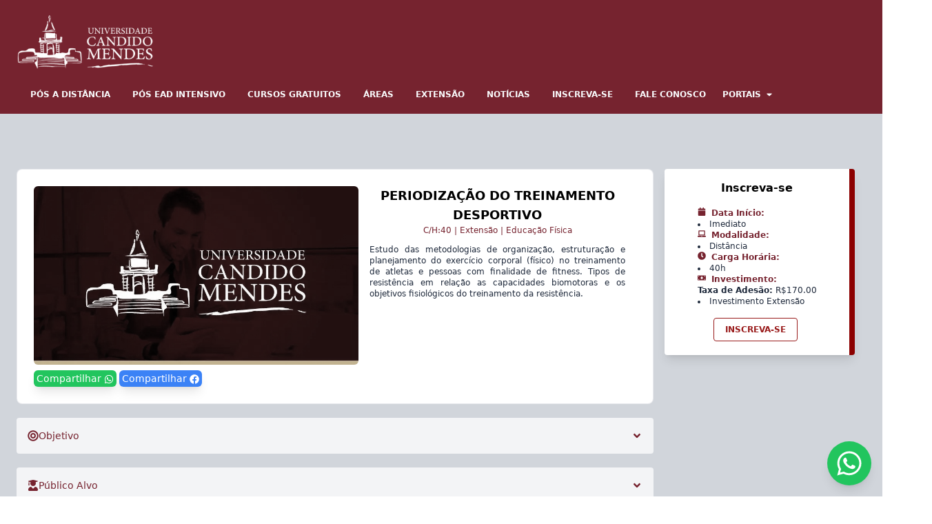

--- FILE ---
content_type: text/html; charset=utf-8
request_url: https://www.posgraduacaocandidomendes.com.br/curso/periodizacao-do-treinamento-desportivo
body_size: 12094
content:
<!DOCTYPE html><html lang="en"><head><meta charSet="utf-8"/><meta name="viewport" content="width=device-width"/><title>Extensão em PERIODIZAÇÃO DO TREINAMENTO DESPORTIVO</title><meta name="description" content="Universidade Candido Mendes - Extensão - Curso: PERIODIZAÇÃO DO TREINAMENTO DESPORTIVO"/><meta name="author" content="Universidade Candido Mendes"/><meta name="robots" content="index, follow"/><meta name="google-site-verification" content="Xdaz-XaaxBHeWAJddd9O_YQnGfwUiPgdWXR2hWZtrXY"/><meta property="og:title" content="Extensão em PERIODIZAÇÃO DO TREINAMENTO DESPORTIVO"/><meta property="og:description" content="Universidade Candido Mendes - Extensão - Curso: PERIODIZAÇÃO DO TREINAMENTO DESPORTIVO"/><meta name="next-head-count" content="9"/><link rel="preload" href="/_next/static/css/97a77b29039d28b8.css" as="style"/><link rel="stylesheet" href="/_next/static/css/97a77b29039d28b8.css" data-n-g=""/><noscript data-n-css=""></noscript><script defer="" nomodule="" src="/_next/static/chunks/polyfills-c67a75d1b6f99dc8.js"></script><script src="/_next/static/chunks/webpack-cb7634a8b6194820.js" defer=""></script><script src="/_next/static/chunks/framework-4556c45dd113b893.js" defer=""></script><script src="/_next/static/chunks/main-4f9aca5d6f30a262.js" defer=""></script><script src="/_next/static/chunks/pages/_app-6bd460fe6ffe2dee.js" defer=""></script><script src="/_next/static/chunks/1bfc9850-fac3f0a12209d6c8.js" defer=""></script><script src="/_next/static/chunks/29107295-fbcfe2172188e46f.js" defer=""></script><script src="/_next/static/chunks/75fc9c18-e61c2e0d9c9a0957.js" defer=""></script><script src="/_next/static/chunks/574-35b6241344012fe2.js" defer=""></script><script src="/_next/static/chunks/682-39b0f8dcda6c9e91.js" defer=""></script><script src="/_next/static/chunks/734-a538ddf56e45794a.js" defer=""></script><script src="/_next/static/chunks/599-8a7347d4a586790c.js" defer=""></script><script src="/_next/static/chunks/pages/curso/%5Bcourse_slug%5D-415b46879e78b231.js" defer=""></script><script src="/_next/static/zsrfS9WHz3HfpZgF3gf8O/_buildManifest.js" defer=""></script><script src="/_next/static/zsrfS9WHz3HfpZgF3gf8O/_ssgManifest.js" defer=""></script></head><body><div id="__next"><div class="root"><nav class="relative shadow-lg bg-brand flex flex-wrap items-center justify-between px-2 py-3 "><div class="container px-4 mx-auto flex flex-wrap items-center justify-between"><div class="w-full relative flex justify-between lg:w-auto lg:static lg:block lg:justify-start"><a class="text-gray-800 text-sm font-bold leading-relaxed inline-block mr-4 py-2 whitespace-nowrap uppercase" href="/"><img alt="Logotipo empresa" sizes="(max-width: 768px) 150px, 200px" srcSet="/_next/image?url=%2F_next%2Fstatic%2Fmedia%2Flogo-ucam-site.9840d93a.png&amp;w=16&amp;q=70 16w, /_next/image?url=%2F_next%2Fstatic%2Fmedia%2Flogo-ucam-site.9840d93a.png&amp;w=32&amp;q=70 32w, /_next/image?url=%2F_next%2Fstatic%2Fmedia%2Flogo-ucam-site.9840d93a.png&amp;w=48&amp;q=70 48w, /_next/image?url=%2F_next%2Fstatic%2Fmedia%2Flogo-ucam-site.9840d93a.png&amp;w=64&amp;q=70 64w, /_next/image?url=%2F_next%2Fstatic%2Fmedia%2Flogo-ucam-site.9840d93a.png&amp;w=96&amp;q=70 96w, /_next/image?url=%2F_next%2Fstatic%2Fmedia%2Flogo-ucam-site.9840d93a.png&amp;w=128&amp;q=70 128w, /_next/image?url=%2F_next%2Fstatic%2Fmedia%2Flogo-ucam-site.9840d93a.png&amp;w=256&amp;q=70 256w, /_next/image?url=%2F_next%2Fstatic%2Fmedia%2Flogo-ucam-site.9840d93a.png&amp;w=384&amp;q=70 384w, /_next/image?url=%2F_next%2Fstatic%2Fmedia%2Flogo-ucam-site.9840d93a.png&amp;w=640&amp;q=70 640w, /_next/image?url=%2F_next%2Fstatic%2Fmedia%2Flogo-ucam-site.9840d93a.png&amp;w=750&amp;q=70 750w, /_next/image?url=%2F_next%2Fstatic%2Fmedia%2Flogo-ucam-site.9840d93a.png&amp;w=828&amp;q=70 828w, /_next/image?url=%2F_next%2Fstatic%2Fmedia%2Flogo-ucam-site.9840d93a.png&amp;w=1080&amp;q=70 1080w, /_next/image?url=%2F_next%2Fstatic%2Fmedia%2Flogo-ucam-site.9840d93a.png&amp;w=1200&amp;q=70 1200w, /_next/image?url=%2F_next%2Fstatic%2Fmedia%2Flogo-ucam-site.9840d93a.png&amp;w=1920&amp;q=70 1920w, /_next/image?url=%2F_next%2Fstatic%2Fmedia%2Flogo-ucam-site.9840d93a.png&amp;w=2048&amp;q=70 2048w, /_next/image?url=%2F_next%2Fstatic%2Fmedia%2Flogo-ucam-site.9840d93a.png&amp;w=3840&amp;q=70 3840w" src="/_next/image?url=%2F_next%2Fstatic%2Fmedia%2Flogo-ucam-site.9840d93a.png&amp;w=3840&amp;q=70" width="200" height="85" decoding="async" data-nimg="1" class="rounded-md" loading="lazy" style="color:transparent;background-size:cover;background-position:50% 50%;background-repeat:no-repeat;background-image:url(&quot;data:image/svg+xml;charset=utf-8,%3Csvg xmlns=&#x27;http%3A//www.w3.org/2000/svg&#x27; viewBox=&#x27;0 0 8 3&#x27;%3E%3Cfilter id=&#x27;b&#x27; color-interpolation-filters=&#x27;sRGB&#x27;%3E%3CfeGaussianBlur stdDeviation=&#x27;1&#x27;/%3E%3C/filter%3E%3Cimage preserveAspectRatio=&#x27;none&#x27; filter=&#x27;url(%23b)&#x27; x=&#x27;0&#x27; y=&#x27;0&#x27; height=&#x27;100%25&#x27; width=&#x27;100%25&#x27; href=&#x27;[data-uri]&#x27;/%3E%3C/svg%3E&quot;)"/></a><button class="cursor-pointer text-xl leading-none px-3 py-1 border border-solid border-transparent rounded bg-transparent block lg:hidden outline-none focus:outline-none" type="button" aria-label="botão de navegação do menu do site"><svg stroke="currentColor" fill="currentColor" stroke-width="0" viewBox="0 0 448 512" class="text-white" height="1em" width="1em" xmlns="http://www.w3.org/2000/svg"><path d="M16 132h416c8.837 0 16-7.163 16-16V76c0-8.837-7.163-16-16-16H16C7.163 60 0 67.163 0 76v40c0 8.837 7.163 16 16 16zm0 160h416c8.837 0 16-7.163 16-16v-40c0-8.837-7.163-16-16-16H16c-8.837 0-16 7.163-16 16v40c0 8.837 7.163 16 16 16zm0 160h416c8.837 0 16-7.163 16-16v-40c0-8.837-7.163-16-16-16H16c-8.837 0-16 7.163-16 16v40c0 8.837 7.163 16 16 16z"></path></svg></button></div><div class="lg:flex flex-grow items-center bg-white lg:bg-transparent lg:shadow-none hidden"><ul class="flex flex-col lg:flex-row list-none mr-auto"><li class="flex space-x-2 justify-center"><a class="lg:text-gray-50 lg:hover:text-gray-300 text-gray-800 hover:text-gray-800 px-3 py-4 lg:py-2 flex items-center text-xs uppercase font-bold" href="/pos-a-distancia"><i class="text-gray-500 far fa-file-alt text-lg leading-lg mr-2"></i> <!-- -->PÓS A DISTÂNCIA</a></li><li class="flex space-x-2 justify-center"><a class="lg:text-gray-50 lg:hover:text-gray-300 text-gray-800 hover:text-gray-800 px-3 py-4 lg:py-2 flex items-center text-xs uppercase font-bold" href="/pos-graduacao-intensiva"><i class="text-gray-500 far fa-file-alt text-lg leading-lg mr-2"></i> <!-- -->PÓS EAD INTENSIVO</a></li><li class="flex space-x-2 justify-center"><a class="lg:text-gray-50 lg:hover:text-gray-300 text-gray-800 hover:text-gray-800 px-3 py-4 lg:py-2 flex items-center text-xs uppercase font-bold" href="/cursos-gratuitos"><i class="text-gray-500 far fa-file-alt text-lg leading-lg mr-2"></i> <!-- -->Cursos Gratuitos</a></li><li class="flex space-x-2 justify-center"><a class="lg:text-gray-50 lg:hover:text-gray-300 text-gray-800 hover:text-gray-800 px-3 py-4 lg:py-2 flex items-center text-xs uppercase font-bold" href="/areas-de-conhecimento"><i class="text-gray-500 far fa-file-alt text-lg leading-lg mr-2"></i> <!-- -->Áreas</a></li><li class="flex space-x-2 justify-center"><a class="lg:text-gray-50 lg:hover:text-gray-300 text-gray-800 hover:text-gray-800 px-3 py-4 lg:py-2 flex items-center text-xs uppercase font-bold" href="/extensao"><i class="text-gray-500 far fa-file-alt text-lg leading-lg mr-2"></i> <!-- -->Extensão</a></li><li class="flex space-x-2 justify-center"><a class="lg:text-gray-50 lg:hover:text-gray-300 text-gray-800 hover:text-gray-800 px-3 py-4 lg:py-2 flex items-center text-xs uppercase font-bold" href="/noticias"><i class="text-gray-500 far fa-file-alt text-lg leading-lg mr-2"></i> <!-- -->NOTÍCIAS</a></li><li class="flex space-x-2 justify-center"><a class="lg:text-gray-50 lg:hover:text-gray-300 text-gray-800 hover:text-gray-800 px-3 py-4 lg:py-2 flex items-center text-xs uppercase font-bold" href="/cursos"><i class="text-gray-500 far fa-file-alt text-lg leading-lg mr-2"></i> <!-- -->Inscreva-se</a></li><li class="flex space-x-2 justify-center"><a class="lg:text-gray-50 lg:hover:text-gray-300 text-gray-800 hover:text-gray-800 px-3 py-4 lg:py-2 flex items-center text-xs uppercase font-bold" href="/fale-conosco"><i class="text-gray-500 far fa-file-alt text-lg leading-lg mr-2"></i> <!-- -->Fale conosco</a></li><div class="flex space-x-2 justify-center"><div class="dropdown relative"><button class="text-gray-50 hover:text-gray-100 px-3 py-4 lg:py-2 flex items-center text-xs uppercase font-bold" type="button" data-bs-toggle="dropdown" aria-expanded="false">Portais<svg aria-hidden="true" focusable="false" data-prefix="fas" data-icon="caret-down" class="w-2 ml-2" role="img" xmlns="http://www.w3.org/2000/svg" viewBox="0 0 320 512"><path fill="currentColor" d="M31.3 192h257.3c17.8 0 26.7 21.5 14.1 34.1L174.1 354.8c-7.8 7.8-20.5 7.8-28.3 0L17.2 226.1C4.6 213.5 13.5 192 31.3 192z"></path></svg></button><ul class="
                hidden
                dropdown-menu
                min-w-max
                absolute
                bg-red-800
                text-base
                z-50
                float-left
                py-2
                list-none
                text-left
                rounded-lg
                shadow-lg
                mt-1
                m-0
                bg-clip-padding
                border-2
                border-red-700
            " aria-labelledby="dropdownMenuButton3"><li><a target="_blank" class=" dropdown-item text-sm py-2 px-4 font-normal block w-full whitespace-nowrap bg-transparent text-gray-50 hover:bg-red-700 " href="https://aluno.posgraduacaocandidomendes.com.br">Portal do Aluno</a></li><li><a target="_blank" class=" dropdown-item text-sm py-2 px-4 font-normal block w-full whitespace-nowrap bg-transparent text-gray-50 hover:bg-red-700 " href="https://candidato.posgraduacaocandidomendes.com.br/">Portal do Candidato</a></li><li><a target="_blank" class=" dropdown-item text-sm py-2 px-4 font-normal block w-full whitespace-nowrap bg-transparent text-gray-50 hover:bg-red-700 " href="https://sena.posgraduacaocandidomendes.com.br/area/coordenador/login">Portal do Coordenador</a></li><li><a target="_blank" class=" dropdown-item text-sm py-2 px-4 font-normal block w-full whitespace-nowrap bg-transparent text-gray-50 hover:bg-red-700 " href="https://sena.posgraduacaocandidomendes.com.br/area/professor/login">Portal do Professor</a></li></ul></div></div></ul></div></div></nav><div><main><section class="relative bg-gray-300 pt-8 pb-6"><div class="container my-12 px-6 mx-auto"><div class="flex flex-col lg:flex-row"><div class="lg:basis-3/4"><div class="flex flex-col lg:flex-row rounded-lg border border-gray-200/80 bg-white p-6"><div class="relative lg:w-4/5"><img alt="PERIODIZAÇÃO DO TREINAMENTO DESPORTIVO" srcSet="/_next/image?url=%2F_next%2Fstatic%2Fmedia%2Fcourse.f8012753.jpg&amp;w=1080&amp;q=75 1x, /_next/image?url=%2F_next%2Fstatic%2Fmedia%2Fcourse.f8012753.jpg&amp;w=1920&amp;q=75 2x" src="/_next/image?url=%2F_next%2Fstatic%2Fmedia%2Fcourse.f8012753.jpg&amp;w=1920&amp;q=75" width="848" height="466" decoding="async" data-nimg="1" class="rounded-md items-center justify-center filter-image-grayscale-80 image-scale" loading="lazy" style="color:transparent"/><div class="mt-2"><div class="inline pr-1"><a href="https://api.whatsapp.com/send?text=https://www.posgraduacaocandidomendes.com.br/curso/periodizacao-do-treinamento-desportivo" target="_blank" rel="noreferrer" class="bg-green-500 text-white p-1 rounded-md shadow-lg h-1 text-sm">Compartilhar <svg stroke="currentColor" fill="currentColor" stroke-width="0" viewBox="0 0 448 512" class="inline" height="1em" width="1em" xmlns="http://www.w3.org/2000/svg"><path d="M380.9 97.1C339 55.1 283.2 32 223.9 32c-122.4 0-222 99.6-222 222 0 39.1 10.2 77.3 29.6 111L0 480l117.7-30.9c32.4 17.7 68.9 27 106.1 27h.1c122.3 0 224.1-99.6 224.1-222 0-59.3-25.2-115-67.1-157zm-157 341.6c-33.2 0-65.7-8.9-94-25.7l-6.7-4-69.8 18.3L72 359.2l-4.4-7c-18.5-29.4-28.2-63.3-28.2-98.2 0-101.7 82.8-184.5 184.6-184.5 49.3 0 95.6 19.2 130.4 54.1 34.8 34.9 56.2 81.2 56.1 130.5 0 101.8-84.9 184.6-186.6 184.6zm101.2-138.2c-5.5-2.8-32.8-16.2-37.9-18-5.1-1.9-8.8-2.8-12.5 2.8-3.7 5.6-14.3 18-17.6 21.8-3.2 3.7-6.5 4.2-12 1.4-32.6-16.3-54-29.1-75.5-66-5.7-9.8 5.7-9.1 16.3-30.3 1.8-3.7.9-6.9-.5-9.7-1.4-2.8-12.5-30.1-17.1-41.2-4.5-10.8-9.1-9.3-12.5-9.5-3.2-.2-6.9-.2-10.6-.2-3.7 0-9.7 1.4-14.8 6.9-5.1 5.6-19.4 19-19.4 46.3 0 27.3 19.9 53.7 22.6 57.4 2.8 3.7 39.1 59.7 94.8 83.8 35.2 15.2 49 16.5 66.6 13.9 10.7-1.6 32.8-13.4 37.4-26.4 4.6-13 4.6-24.1 3.2-26.4-1.3-2.5-5-3.9-10.5-6.6z"></path></svg></a></div><div class="inline"><a href="https://www.facebook.com/sharer/sharer.php?u=https://www.posgraduacaocandidomendes.com.br/curso/periodizacao-do-treinamento-desportivo&amp;src=sdkpreparse" target="_blank" rel="noreferrer" class="bg-blue-500 text-white p-1 rounded-md shadow-lg h-1 text-sm">Compartilhar <svg stroke="currentColor" fill="currentColor" stroke-width="0" viewBox="0 0 512 512" class="inline" height="1em" width="1em" xmlns="http://www.w3.org/2000/svg"><path d="M504 256C504 119 393 8 256 8S8 119 8 256c0 123.78 90.69 226.38 209.25 245V327.69h-63V256h63v-54.64c0-62.15 37-96.48 93.67-96.48 27.14 0 55.52 4.84 55.52 4.84v61h-31.28c-30.8 0-40.41 19.12-40.41 38.73V256h68.78l-11 71.69h-57.78V501C413.31 482.38 504 379.78 504 256z"></path></svg></a></div></div></div><div class="flex flex-col lg:px-4 lg:w-2/3"><div class="items-center justify-center"><h2 class="text-lg font-semibold text-center">PERIODIZAÇÃO DO TREINAMENTO DESPORTIVO</h2><p class="mb-3 text-xs text-center text-brand">C/H:<!-- -->40<!-- --> | <!-- -->Extensão<!-- --> | <!-- -->Educação Física</p><p class=" mt-8 lg:mt-2 flex flex-col items-center text-xs text-slate-800 text-justify "><p>Estudo das metodologias de organização, estruturação e planejamento do exercício corporal (físico) no treinamento de atletas e pessoas com finalidade de fitness. Tipos de resistência em relação as capacidades biomotoras e os objetivos fisiológicos do treinamento da resistência.<br></p></p></div></div></div><div class="mt-5"><div class="p-4 bg-gray-100 w-5/5 rounded flex justify-between items-center cursor-pointer"><div class="flex items-center gap-2"><svg stroke="currentColor" fill="currentColor" stroke-width="0" viewBox="0 0 496 512" class="text-brand" height="1em" width="1em" xmlns="http://www.w3.org/2000/svg"><path d="M248 8C111.03 8 0 119.03 0 256s111.03 248 248 248 248-111.03 248-248S384.97 8 248 8zm0 432c-101.69 0-184-82.29-184-184 0-101.69 82.29-184 184-184 101.69 0 184 82.29 184 184 0 101.69-82.29 184-184 184zm0-312c-70.69 0-128 57.31-128 128s57.31 128 128 128 128-57.31 128-128-57.31-128-128-128zm0 192c-35.29 0-64-28.71-64-64s28.71-64 64-64 64 28.71 64 64-28.71 64-64 64z"></path></svg><h4 class="font-medium text-sm text-brand">Objetivo</h4></div><svg stroke="currentColor" fill="currentColor" stroke-width="0" viewBox="0 0 320 512" class="text-brand" height="1em" width="1em" xmlns="http://www.w3.org/2000/svg"><path d="M143 352.3L7 216.3c-9.4-9.4-9.4-24.6 0-33.9l22.6-22.6c9.4-9.4 24.6-9.4 33.9 0l96.4 96.4 96.4-96.4c9.4-9.4 24.6-9.4 33.9 0l22.6 22.6c9.4 9.4 9.4 24.6 0 33.9l-136 136c-9.2 9.4-24.4 9.4-33.8 0z"></path></svg></div><div class="w-5/5 bg-white p-4 hidden"><div class="text-sm text-slate-800 course-table-information text-justify"><p>Apresentar
conceitos e métodos de periodização do treinamento esportivo.<br></p></div></div></div><div class="mt-5"><div class="p-4 bg-gray-100 w-5/5 rounded flex justify-between items-center cursor-pointer"><div class="flex items-center gap-2"><svg stroke="currentColor" fill="currentColor" stroke-width="0" viewBox="0 0 448 512" class="text-brand" height="1em" width="1em" xmlns="http://www.w3.org/2000/svg"><path d="M319.4 320.6L224 416l-95.4-95.4C57.1 323.7 0 382.2 0 454.4v9.6c0 26.5 21.5 48 48 48h352c26.5 0 48-21.5 48-48v-9.6c0-72.2-57.1-130.7-128.6-133.8zM13.6 79.8l6.4 1.5v58.4c-7 4.2-12 11.5-12 20.3 0 8.4 4.6 15.4 11.1 19.7L3.5 242c-1.7 6.9 2.1 14 7.6 14h41.8c5.5 0 9.3-7.1 7.6-14l-15.6-62.3C51.4 175.4 56 168.4 56 160c0-8.8-5-16.1-12-20.3V87.1l66 15.9c-8.6 17.2-14 36.4-14 57 0 70.7 57.3 128 128 128s128-57.3 128-128c0-20.6-5.3-39.8-14-57l96.3-23.2c18.2-4.4 18.2-27.1 0-31.5l-190.4-46c-13-3.1-26.7-3.1-39.7 0L13.6 48.2c-18.1 4.4-18.1 27.2 0 31.6z"></path></svg><h4 class="font-medium text-sm text-brand">Público Alvo</h4></div><svg stroke="currentColor" fill="currentColor" stroke-width="0" viewBox="0 0 320 512" class="text-brand" height="1em" width="1em" xmlns="http://www.w3.org/2000/svg"><path d="M143 352.3L7 216.3c-9.4-9.4-9.4-24.6 0-33.9l22.6-22.6c9.4-9.4 24.6-9.4 33.9 0l96.4 96.4 96.4-96.4c9.4-9.4 24.6-9.4 33.9 0l22.6 22.6c9.4 9.4 9.4 24.6 0 33.9l-136 136c-9.2 9.4-24.4 9.4-33.8 0z"></path></svg></div><div class="w-5/5 bg-white p-4 hidden"><div class="text-sm text-slate-800 course-table-information text-justify"><p>Profissionais da área de Educação Física e Fisioterapia.<br></p></div></div></div><div class="mt-5"><div class="p-4 bg-gray-100 w-5/5 rounded flex justify-between items-center cursor-pointer"><div class="flex items-center gap-2"><svg stroke="currentColor" fill="currentColor" stroke-width="0" viewBox="0 0 512 512" class="text-brand" height="1em" width="1em" xmlns="http://www.w3.org/2000/svg"><path d="M464 480H48c-26.51 0-48-21.49-48-48V80c0-26.51 21.49-48 48-48h416c26.51 0 48 21.49 48 48v352c0 26.51-21.49 48-48 48zM128 120c-22.091 0-40 17.909-40 40s17.909 40 40 40 40-17.909 40-40-17.909-40-40-40zm0 96c-22.091 0-40 17.909-40 40s17.909 40 40 40 40-17.909 40-40-17.909-40-40-40zm0 96c-22.091 0-40 17.909-40 40s17.909 40 40 40 40-17.909 40-40-17.909-40-40-40zm288-136v-32c0-6.627-5.373-12-12-12H204c-6.627 0-12 5.373-12 12v32c0 6.627 5.373 12 12 12h200c6.627 0 12-5.373 12-12zm0 96v-32c0-6.627-5.373-12-12-12H204c-6.627 0-12 5.373-12 12v32c0 6.627 5.373 12 12 12h200c6.627 0 12-5.373 12-12zm0 96v-32c0-6.627-5.373-12-12-12H204c-6.627 0-12 5.373-12 12v32c0 6.627 5.373 12 12 12h200c6.627 0 12-5.373 12-12z"></path></svg><h4 class="font-medium text-sm text-brand">Disciplinas</h4></div><svg stroke="currentColor" fill="currentColor" stroke-width="0" viewBox="0 0 320 512" class="text-brand" height="1em" width="1em" xmlns="http://www.w3.org/2000/svg"><path d="M143 352.3L7 216.3c-9.4-9.4-9.4-24.6 0-33.9l22.6-22.6c9.4-9.4 24.6-9.4 33.9 0l96.4 96.4 96.4-96.4c9.4-9.4 24.6-9.4 33.9 0l22.6 22.6c9.4 9.4 9.4 24.6 0 33.9l-136 136c-9.2 9.4-24.4 9.4-33.8 0z"></path></svg></div><div class="w-5/5 bg-white p-4 hidden"><div class="text-sm text-slate-800 course-table-information text-justify"><ul><li>Conceito de esporte</li><li>Conceito de treino desportivo</li><li>Treinador no esporte</li><li>Conceito de periodização no esporte</li><li>Performance da temporada anterior</li><li>Grupos de modalidade no esporte</li><li>Calendário de competição</li><li>Carga de treino no esporte</li><li>Capacidade e qualidades motoras no esporte</li><li>Caracterização fisiológica das modalidades esportivas</li><li>Plano de treino no esporte</li><li>Periodização do treino no esporte</li><li>Modelos de carga de treino no esporte</li><li>Ciclo Olímpico</li><li>Sessão de treino</li><li>Microciclo</li><li>Mesociclo</li><li>Macrociclo</li><li>Ciclo anual e Encerramento</li></ul><br></div></div></div><div class="mt-5"><div class="p-4 bg-gray-100 w-5/5 rounded flex justify-between items-center cursor-pointer"><div class="flex items-center gap-2"><svg stroke="currentColor" fill="currentColor" stroke-width="0" viewBox="0 0 512 512" class="text-brand" height="1em" width="1em" xmlns="http://www.w3.org/2000/svg"><path d="M109.46 244.04l134.58-134.56-44.12-44.12-61.68 61.68a7.919 7.919 0 0 1-11.21 0l-11.21-11.21c-3.1-3.1-3.1-8.12 0-11.21l61.68-61.68-33.64-33.65C131.47-3.1 111.39-3.1 99 9.29L9.29 99c-12.38 12.39-12.39 32.47 0 44.86l100.17 100.18zm388.47-116.8c18.76-18.76 18.75-49.17 0-67.93l-45.25-45.25c-18.76-18.76-49.18-18.76-67.95 0l-46.02 46.01 113.2 113.2 46.02-46.03zM316.08 82.71l-297 296.96L.32 487.11c-2.53 14.49 10.09 27.11 24.59 24.56l107.45-18.84L429.28 195.9 316.08 82.71zm186.63 285.43l-33.64-33.64-61.68 61.68c-3.1 3.1-8.12 3.1-11.21 0l-11.21-11.21c-3.09-3.1-3.09-8.12 0-11.21l61.68-61.68-44.14-44.14L267.93 402.5l100.21 100.2c12.39 12.39 32.47 12.39 44.86 0l89.71-89.7c12.39-12.39 12.39-32.47 0-44.86z"></path></svg><h4 class="font-medium text-sm text-brand">Pré-Requisitos</h4></div><svg stroke="currentColor" fill="currentColor" stroke-width="0" viewBox="0 0 320 512" class="text-brand" height="1em" width="1em" xmlns="http://www.w3.org/2000/svg"><path d="M143 352.3L7 216.3c-9.4-9.4-9.4-24.6 0-33.9l22.6-22.6c9.4-9.4 24.6-9.4 33.9 0l96.4 96.4 96.4-96.4c9.4-9.4 24.6-9.4 33.9 0l22.6 22.6c9.4 9.4 9.4 24.6 0 33.9l-136 136c-9.2 9.4-24.4 9.4-33.8 0z"></path></svg></div><div class="w-5/5 bg-white p-4 hidden"><div class="text-sm text-slate-800 course-table-information text-justify"><p>PRÉ-REQUISITO</p>
<ul>
<li>
<p>Ser maior de 18 anos</p><p><br></p>
</li>
</ul>
<p>MATRÍCULA</p>

<li>
<p>Efetue o pagamento da matrícula.</p>
</li>
<li>
<p>Acesse o Portal do Candidato: [<a class="decorated-link" rel="noopener" target="_new" href="https://candidato.posgraduacaocandidomendes.com.br/">https://candidato.posgraduacaocandidomendes.com.br/</a>]</p>
<ul>
<li>
<p>Login: e-mail cadastrado</p>
</li>
<li>
<p>Senha: CPF (sem pontos e traço)</p>
</li>
</ul>
</li>
<li>
<p>Faça o upload dos seguintes documentos:</p>
<ul>
<li>
<p>RG</p>
</li>
<li>
<p>CPF</p>
</li>
<li>
<p>Comprovante de pagamento da matrícula</p><p><br></p>
</li>
</ul>
</li>

<p>Central de Atendimento – Suporte ao Candidato:&nbsp;(21) 99767-8460 I&nbsp;falecom@posgraduacaocandidomendes.com.br</p></div></div></div></div><div class="lg:basis-1/4"><div class="flex flex-col justify-between mx-4 mt-8 lg:mt-0 mb-2"><div class="flex flex-col bg-white rounded p-4 items-center shadow-lg border-r-8 border-brand mb-4 md:mb-auto"><h2 class="font-bold text-center">Inscreva-se</h2><div class="py-4 text-slate-800"><div class="flex flex-row font-bold text-xs text-brand"><svg stroke="currentColor" fill="currentColor" stroke-width="0" viewBox="0 0 448 512" class="mr-2" height="1em" width="1em" xmlns="http://www.w3.org/2000/svg"><path d="M12 192h424c6.6 0 12 5.4 12 12v260c0 26.5-21.5 48-48 48H48c-26.5 0-48-21.5-48-48V204c0-6.6 5.4-12 12-12zm436-44v-36c0-26.5-21.5-48-48-48h-48V12c0-6.6-5.4-12-12-12h-40c-6.6 0-12 5.4-12 12v52H160V12c0-6.6-5.4-12-12-12h-40c-6.6 0-12 5.4-12 12v52H48C21.5 64 0 85.5 0 112v36c0 6.6 5.4 12 12 12h424c6.6 0 12-5.4 12-12z"></path></svg><h3>Data Início<!-- -->:</h3></div><ul class="text-xs course-table-information"><li>Imediato</li></ul><div class="flex flex-row font-bold text-xs text-brand"><svg stroke="currentColor" fill="currentColor" stroke-width="0" viewBox="0 0 640 512" class="mr-2" height="1em" width="1em" xmlns="http://www.w3.org/2000/svg"><path d="M624 416H381.54c-.74 19.81-14.71 32-32.74 32H288c-18.69 0-33.02-17.47-32.77-32H16c-8.8 0-16 7.2-16 16v16c0 35.2 28.8 64 64 64h512c35.2 0 64-28.8 64-64v-16c0-8.8-7.2-16-16-16zM576 48c0-26.4-21.6-48-48-48H112C85.6 0 64 21.6 64 48v336h512V48zm-64 272H128V64h384v256z"></path></svg><h3>Modalidade<!-- -->:</h3></div><ul class="text-xs course-table-information"><li>Distância</li></ul><div class="flex flex-row font-bold text-xs text-brand"><svg stroke="currentColor" fill="currentColor" stroke-width="0" viewBox="0 0 512 512" class="mr-2" height="1em" width="1em" xmlns="http://www.w3.org/2000/svg"><path d="M256,8C119,8,8,119,8,256S119,504,256,504,504,393,504,256,393,8,256,8Zm92.49,313h0l-20,25a16,16,0,0,1-22.49,2.5h0l-67-49.72a40,40,0,0,1-15-31.23V112a16,16,0,0,1,16-16h32a16,16,0,0,1,16,16V256l58,42.5A16,16,0,0,1,348.49,321Z"></path></svg><h3>Carga Horária<!-- -->:</h3></div><ul class="text-xs course-table-information"><li>40h</li></ul><div><div><div class="flex flex-row font-bold text-xs text-brand"><svg stroke="currentColor" fill="currentColor" stroke-width="0" viewBox="0 0 640 512" class="mr-2" height="1em" width="1em" xmlns="http://www.w3.org/2000/svg"><path d="M608 64H32C14.33 64 0 78.33 0 96v320c0 17.67 14.33 32 32 32h576c17.67 0 32-14.33 32-32V96c0-17.67-14.33-32-32-32zM48 400v-64c35.35 0 64 28.65 64 64H48zm0-224v-64h64c0 35.35-28.65 64-64 64zm272 176c-44.19 0-80-42.99-80-96 0-53.02 35.82-96 80-96s80 42.98 80 96c0 53.03-35.83 96-80 96zm272 48h-64c0-35.35 28.65-64 64-64v64zm0-224c-35.35 0-64-28.65-64-64h64v64z"></path></svg><h3>Investimento<!-- -->:</h3></div><p class="text-xs"><span class="font-bold">Taxa de Adesão<!-- -->: </span>R$<!-- -->170.00</p><ul class="text-xs course-table-information"><li>Investimento Extensão</li></ul></div></div></div><div class="flex justify-between"><a class="subscribe-buttom" href="https://inscricao.posgraduacaocandidomendes.com.br/17ae6739cdbe8fda7dbf9d8a18bb6de0">Inscreva-se</a></div></div></div></div></div></div></section><section class="pb-20 relative block bg-gray-900"><div class="container mx-auto px-4 pt-12 lg:pt-24 lg:pb-18"><div class="flex flex-wrap text-center justify-center"><div class="w-full lg:w-6/12 px-4"><h2 class="text-4xl font-semibold text-white">Canais de Atendimento.</h2><p class="text-lg leading-relaxed mt-4 mb-4 text-gray-300">De segunda a sexta-feira, das 9h às 18h.</p></div></div><div class="flex flex-wrap mt-12 justify-center"><div class="w-full lg:w-3/12 px-4 text-center"><a target="_blank" href="tel:+5540033214" rel="noreferrer"><div class="text-gray-900 p-3 w-12 h-12 shadow-lg rounded-full bg-white inline-flex items-center justify-center"><svg stroke="currentColor" fill="currentColor" stroke-width="0" viewBox="0 0 512 512" height="100%" width="100%" xmlns="http://www.w3.org/2000/svg"><path d="M493.4 24.6l-104-24c-11.3-2.6-22.9 3.3-27.5 13.9l-48 112c-4.2 9.8-1.4 21.3 6.9 28l60.6 49.6c-36 76.7-98.9 140.5-177.2 177.2l-49.6-60.6c-6.8-8.3-18.2-11.1-28-6.9l-112 48C3.9 366.5-2 378.1.6 389.4l24 104C27.1 504.2 36.7 512 48 512c256.1 0 464-207.5 464-464 0-11.2-7.7-20.9-18.6-23.4z"></path></svg></div><h3 class="text-xl mt-5 font-semibold text-white">Telefone</h3><p class="mt-2 mb-12 text-gray-300 lg:mb-4">4003-3214</p></a></div><div class="w-full lg:w-3/12 px-4 text-center"><a target="_blank" href="tel:+552135270014" rel="noreferrer"><div class="text-gray-900 p-3 w-12 h-12 shadow-lg rounded-full bg-white inline-flex items-center justify-center"><svg stroke="currentColor" fill="currentColor" stroke-width="0" viewBox="0 0 512 512" height="100%" width="100%" xmlns="http://www.w3.org/2000/svg"><path d="M493.4 24.6l-104-24c-11.3-2.6-22.9 3.3-27.5 13.9l-48 112c-4.2 9.8-1.4 21.3 6.9 28l60.6 49.6c-36 76.7-98.9 140.5-177.2 177.2l-49.6-60.6c-6.8-8.3-18.2-11.1-28-6.9l-112 48C3.9 366.5-2 378.1.6 389.4l24 104C27.1 504.2 36.7 512 48 512c256.1 0 464-207.5 464-464 0-11.2-7.7-20.9-18.6-23.4z"></path></svg></div><h3 class="text-xl mt-5 font-semibold text-white">Telefone</h3><p class="mt-2 mb-12 text-gray-300 lg:mb-4">(21) 3527-0014</p></a></div><div class="w-full lg:w-3/12 px-4 text-center"><a target="_blank" href="https://api.whatsapp.com/send?phone=5521997678460" rel="noreferrer"><div class="text-gray-900 p-3 w-12 h-12 shadow-lg rounded-full bg-white inline-flex items-center justify-center"><svg stroke="currentColor" fill="currentColor" stroke-width="0" viewBox="0 0 448 512" height="100%" width="100%" xmlns="http://www.w3.org/2000/svg"><path d="M380.9 97.1C339 55.1 283.2 32 223.9 32c-122.4 0-222 99.6-222 222 0 39.1 10.2 77.3 29.6 111L0 480l117.7-30.9c32.4 17.7 68.9 27 106.1 27h.1c122.3 0 224.1-99.6 224.1-222 0-59.3-25.2-115-67.1-157zm-157 341.6c-33.2 0-65.7-8.9-94-25.7l-6.7-4-69.8 18.3L72 359.2l-4.4-7c-18.5-29.4-28.2-63.3-28.2-98.2 0-101.7 82.8-184.5 184.6-184.5 49.3 0 95.6 19.2 130.4 54.1 34.8 34.9 56.2 81.2 56.1 130.5 0 101.8-84.9 184.6-186.6 184.6zm101.2-138.2c-5.5-2.8-32.8-16.2-37.9-18-5.1-1.9-8.8-2.8-12.5 2.8-3.7 5.6-14.3 18-17.6 21.8-3.2 3.7-6.5 4.2-12 1.4-32.6-16.3-54-29.1-75.5-66-5.7-9.8 5.7-9.1 16.3-30.3 1.8-3.7.9-6.9-.5-9.7-1.4-2.8-12.5-30.1-17.1-41.2-4.5-10.8-9.1-9.3-12.5-9.5-3.2-.2-6.9-.2-10.6-.2-3.7 0-9.7 1.4-14.8 6.9-5.1 5.6-19.4 19-19.4 46.3 0 27.3 19.9 53.7 22.6 57.4 2.8 3.7 39.1 59.7 94.8 83.8 35.2 15.2 49 16.5 66.6 13.9 10.7-1.6 32.8-13.4 37.4-26.4 4.6-13 4.6-24.1 3.2-26.4-1.3-2.5-5-3.9-10.5-6.6z"></path></svg></div><h3 class="text-xl mt-5 font-semibold text-white">Whatsapp</h3><p class="mt-2 mb-12 text-gray-300 lg:mb-4">21 99767-8460</p></a></div><div class="w-full lg:w-3/12 px-4 text-center"><a target="_blank" href="mailto:falecom@posgraduacaocandidomendes.com.br" rel="noreferrer"><div class="text-gray-900 p-3 w-12 h-12 shadow-lg rounded-full bg-white inline-flex items-center justify-center"><svg stroke="currentColor" fill="currentColor" stroke-width="0" viewBox="0 0 576 512" height="100%" width="100%" xmlns="http://www.w3.org/2000/svg"><path d="M160 448c-25.6 0-51.2-22.4-64-32-64-44.8-83.2-60.8-96-70.4V480c0 17.67 14.33 32 32 32h256c17.67 0 32-14.33 32-32V345.6c-12.8 9.6-32 25.6-96 70.4-12.8 9.6-38.4 32-64 32zm128-192H32c-17.67 0-32 14.33-32 32v16c25.6 19.2 22.4 19.2 115.2 86.4 9.6 6.4 28.8 25.6 44.8 25.6s35.2-19.2 44.8-22.4c92.8-67.2 89.6-67.2 115.2-86.4V288c0-17.67-14.33-32-32-32zm256-96H224c-17.67 0-32 14.33-32 32v32h96c33.21 0 60.59 25.42 63.71 57.82l.29-.22V416h192c17.67 0 32-14.33 32-32V192c0-17.67-14.33-32-32-32zm-32 128h-64v-64h64v64zm-352-96c0-35.29 28.71-64 64-64h224V32c0-17.67-14.33-32-32-32H96C78.33 0 64 14.33 64 32v192h96v-32z"></path></svg></div><h3 class="text-xl mt-5 font-semibold text-white">Email</h3><p class="mt-2 mb-12 text-gray-300 lg:mb-4">falecom@posgraduacaocandidomendes.com.br</p></a></div></div></div></section></main></div><footer class="relative bg-gray-300 pt-8 pb-6"><div class="fixed bottom-4 right-4 z-50"><button aria-label="Whatsapp da instituição" class="bg-green-500 text-white p-3 rounded-full shadow-lg"><svg stroke="currentColor" fill="currentColor" stroke-width="0" viewBox="0 0 448 512" height="40px" width="40px" xmlns="http://www.w3.org/2000/svg"><path d="M380.9 97.1C339 55.1 283.2 32 223.9 32c-122.4 0-222 99.6-222 222 0 39.1 10.2 77.3 29.6 111L0 480l117.7-30.9c32.4 17.7 68.9 27 106.1 27h.1c122.3 0 224.1-99.6 224.1-222 0-59.3-25.2-115-67.1-157zm-157 341.6c-33.2 0-65.7-8.9-94-25.7l-6.7-4-69.8 18.3L72 359.2l-4.4-7c-18.5-29.4-28.2-63.3-28.2-98.2 0-101.7 82.8-184.5 184.6-184.5 49.3 0 95.6 19.2 130.4 54.1 34.8 34.9 56.2 81.2 56.1 130.5 0 101.8-84.9 184.6-186.6 184.6zm101.2-138.2c-5.5-2.8-32.8-16.2-37.9-18-5.1-1.9-8.8-2.8-12.5 2.8-3.7 5.6-14.3 18-17.6 21.8-3.2 3.7-6.5 4.2-12 1.4-32.6-16.3-54-29.1-75.5-66-5.7-9.8 5.7-9.1 16.3-30.3 1.8-3.7.9-6.9-.5-9.7-1.4-2.8-12.5-30.1-17.1-41.2-4.5-10.8-9.1-9.3-12.5-9.5-3.2-.2-6.9-.2-10.6-.2-3.7 0-9.7 1.4-14.8 6.9-5.1 5.6-19.4 19-19.4 46.3 0 27.3 19.9 53.7 22.6 57.4 2.8 3.7 39.1 59.7 94.8 83.8 35.2 15.2 49 16.5 66.6 13.9 10.7-1.6 32.8-13.4 37.4-26.4 4.6-13 4.6-24.1 3.2-26.4-1.3-2.5-5-3.9-10.5-6.6z"></path></svg></button></div><div class="bottom-auto top-0 left-0 right-0 w-full absolute pointer-events-none overflow-hidden -mt-20" style="height:80px"><svg class="absolute bottom-0 overflow-hidden" xmlns="http://www.w3.org/2000/svg" preserveAspectRatio="none" version="1.1" viewBox="0 0 2560 100" x="0" y="0" width="100%" height="15px"><polygon class="text-gray-300 fill-current" points="2560 0 2560 100 0 100"></polygon></svg></div><div class="container mx-auto px-4"><div class="flex flex-wrap"><div class="w-full lg:w-6/12 px-4"><h4 class="text-3xl font-semibold">Nossas redes sociais!</h4><h5 class="text-lg mt-0 mb-2 text-gray-700">Encontre-nos e siga-nos na rede sociais.</h5><div class="mt-6 mb-6 lg:mb-1 flex flex-row"><div class="bg-white text-blue-400 shadow-lg font-normal h-10 w-10 items-center justify-center align-center rounded-full outline-none focus:outline-none mr-2 p-3"><a target="_blank" href="https://www.facebook.com/candidomendesposgraduacao" rel="noopener noreferrer" type="button" title="Facebook - Universidade Candido Mendes"><svg stroke="currentColor" fill="currentColor" stroke-width="0" viewBox="0 0 512 512" height="1em" width="1em" xmlns="http://www.w3.org/2000/svg"><path d="M504 256C504 119 393 8 256 8S8 119 8 256c0 123.78 90.69 226.38 209.25 245V327.69h-63V256h63v-54.64c0-62.15 37-96.48 93.67-96.48 27.14 0 55.52 4.84 55.52 4.84v61h-31.28c-30.8 0-40.41 19.12-40.41 38.73V256h68.78l-11 71.69h-57.78V501C413.31 482.38 504 379.78 504 256z"></path></svg></a></div><a target="_blank" href="https://www.instagram.com/posgraduacaocandidomendes/" rel="noopener noreferrer" class="bg-white text-pink-400 shadow-lg font-normal h-10 w-10 items-center justify-center align-center rounded-full outline-none focus:outline-none mr-2 p-3" type="button" title="Instagram - Universidade Candido Mendes"><svg stroke="currentColor" fill="currentColor" stroke-width="0" viewBox="0 0 448 512" height="1em" width="1em" xmlns="http://www.w3.org/2000/svg"><path d="M224.1 141c-63.6 0-114.9 51.3-114.9 114.9s51.3 114.9 114.9 114.9S339 319.5 339 255.9 287.7 141 224.1 141zm0 189.6c-41.1 0-74.7-33.5-74.7-74.7s33.5-74.7 74.7-74.7 74.7 33.5 74.7 74.7-33.6 74.7-74.7 74.7zm146.4-194.3c0 14.9-12 26.8-26.8 26.8-14.9 0-26.8-12-26.8-26.8s12-26.8 26.8-26.8 26.8 12 26.8 26.8zm76.1 27.2c-1.7-35.9-9.9-67.7-36.2-93.9-26.2-26.2-58-34.4-93.9-36.2-37-2.1-147.9-2.1-184.9 0-35.8 1.7-67.6 9.9-93.9 36.1s-34.4 58-36.2 93.9c-2.1 37-2.1 147.9 0 184.9 1.7 35.9 9.9 67.7 36.2 93.9s58 34.4 93.9 36.2c37 2.1 147.9 2.1 184.9 0 35.9-1.7 67.7-9.9 93.9-36.2 26.2-26.2 34.4-58 36.2-93.9 2.1-37 2.1-147.8 0-184.8zM398.8 388c-7.8 19.6-22.9 34.7-42.6 42.6-29.5 11.7-99.5 9-132.1 9s-102.7 2.6-132.1-9c-19.6-7.8-34.7-22.9-42.6-42.6-11.7-29.5-9-99.5-9-132.1s-2.6-102.7 9-132.1c7.8-19.6 22.9-34.7 42.6-42.6 29.5-11.7 99.5-9 132.1-9s102.7-2.6 132.1 9c19.6 7.8 34.7 22.9 42.6 42.6 11.7 29.5 9 99.5 9 132.1s2.7 102.7-9 132.1z"></path></svg></a></div></div><div class="w-full lg:w-6/12 px-4"><div class="flex flex-wrap items-top mb-6"><div class="w-full lg:w-4/12 px-4 ml-auto"><span class="block uppercase text-gray-600 text-sm font-semibold mb-4">Portais Acadêmico</span><ul class="list-unstyled"><li><a target="_blank" class="footer-link" href="https://candidato.posgraduacaocandidomendes.com.br">Portal do Candidato</a></li><li><a target="_blank" class="footer-link" href="https://aluno.posgraduacaocandidomendes.com.br">Portal do Aluno</a></li><li><a target="_blank" class="footer-link" href="https://sena.posgraduacaocandidomendes.com.br/area/professor">Portal do Professor</a></li><li><a target="_blank" class="footer-link" href="https://sena.posgraduacaocandidomendes.com.br/area/coordenador">Portal do Coordenador</a></li></ul></div><div class="w-full lg:w-4/12 px-4"><span class="block uppercase text-gray-600 text-sm font-semibold mb-4">Outros Recursos</span><ul class="list-unstyled"><li><a class="footer-link" href="https://biblioteca-oai.posgraduacaocandidomendes.com.br">Biblioteca Unificada</a></li><li><a class="footer-link" href="/fale-conosco">Fale Conosco</a></li><li><a class="footer-link" href="/perguntas-frequentes">Perguntas Frequentes</a></li><li><a class="footer-link" href="/politica-de-privacidade">Política de Privacidade</a></li></ul></div></div></div></div><hr class="my-6 border-gray-400"/><div class="flex flex-wrap items-center md:justify-between justify-center"><div class="w-full md:w-6/12 px-4 mx-auto text-center"><div class="text-sm text-gray-600 font-semibold py-1"><p>Copyright © <!-- -->2025<!-- --> <!-- --> <!-- -->Universidade Candido Mendes<!-- -->.</p><a href="/politica-de-troca-devolucao-e-arrependimento">POLÍTICA DE TROCA, DEVOLUÇÃO E ARREPENDIMENTO</a></div></div></div></div></footer></div></div><script id="__NEXT_DATA__" type="application/json">{"props":{"pageProps":{"site_config":{"perfil_id":4,"titulo":"Universidade Candido Mendes","dominio":"posgraduacaocandidomendes.com.br","subdominio_sistema":"sena.posgraduacaocandidomendes.com.br","descricao":"CENTRAL DE ATENDIMENTO AO CANDIDATO:\u003cbr\u003eCapitais e Regiões:\u0026nbsp;4003-3214\u003cbr\u003eWhatsApp:\u0026nbsp;21 99767-8460\u003cbr\u003eE-mail:\u0026nbsp;falecom@posgraduacaocandidomendes.com.br\u003cbr\u003e\u003cbr\u003eCENTRAL DE ATENDIMENTO AO ALUNO:Capitais e Regiões:\u0026nbsp;4003-3214\u003cbr\u003eRio de Janeiro: (21) 3527-0014\u003cbr\u003eWhatsApp (aluno):\u0026nbsp;(21) 97279-1933\u003cbr\u003eE-mail:\u0026nbsp;\u0026nbsp;academico@posgraduacaocandidomendes.com.br\u0026nbsp;\u003cbr\u003e\u003cbr\u003e\u003cbr\u003e","logotipo":"https://arquivos.5gsistemas.com.br/PosUcam/img/logotipoj6xEkS5R0c_logotipowfkqnoudoi-logotipomur4nltwnh-pos-ucampngpngpng.png","logo_relacionamento":"https://arquivos.5gsistemas.com.br/PosUcam/img/logotipo-ucam-vertical.jpg","nome_instituicao":"Universidade Candido Mendes","email":"falecom@posgraduacaocandidomendes.com.br","telefone_1":"4003-3214","telefone_2":"(21) 3527-0014","telefone_3":"(21) 97279-1933","whatsapp":"21 99767-8460","facebook":"https://www.facebook.com/candidomendesposgraduacao","instagram":"https://www.instagram.com/posgraduacaocandidomendes/","empresa_emissora":"5G Marketing Trends","cnpj":"54.933.536/0001-99","tag_manager":null,"analytics":"","areas":[{"id":"143","area":"Administração","destaque_site":"0","slug":"administracao","imagem":"https://arquivos.5gsistemas.com.br/PosUcam/img/administracao_area_3OQTphy9F5_img1.jpg","sobre_profissional":null},{"id":"91","area":"Ambiental","destaque_site":"1","slug":"ambiental","imagem":"https://arquivos.5gsistemas.com.br/PosUcam/img/ambiental_area_0dt9FFLGtB_img1.jpg","sobre_profissional":null},{"id":"121","area":"Arquitetura","destaque_site":"0","slug":"arquitetura","imagem":"https://arquivos.5gsistemas.com.br/PosUcam/img/arquitetura_area_juLKvn90B8_img1.jpg","sobre_profissional":null},{"id":"114","area":"Cinema","destaque_site":"0","slug":"cinema","imagem":"https://arquivos.5gsistemas.com.br/PosUcam/img/cinema_area_RY1bsIJCgB_img1.jpg","sobre_profissional":null},{"id":"63","area":"Contabilidade","destaque_site":"0","slug":"contabilidade","imagem":"https://arquivos.5gsistemas.com.br/PosUcam/img/contabilidade_area_hkz7NOBSVR_img1.jpg","sobre_profissional":null},{"id":"99","area":"Direito","destaque_site":"1","slug":"direito","imagem":"https://arquivos.5gsistemas.com.br/PosUcam/img/direito_area_Ns5OUsUKM2_img1.jpg","sobre_profissional":null},{"id":"146","area":"Economia","destaque_site":"0","slug":"economia","imagem":"https://arquivos.5gsistemas.com.br/PosUcam/img/economia_area_DwI6y5F6Fn_img1.jpg","sobre_profissional":null},{"id":"16","area":"Educação","destaque_site":"1","slug":"educacao","imagem":"https://arquivos.5gsistemas.com.br/PosUcam/img/educacao_area_Bi7y1GwLMb_img1.jpg","sobre_profissional":null},{"id":"12","area":"Educação Física","destaque_site":"1","slug":"educacao-fisica","imagem":"https://arquivos.5gsistemas.com.br/PosUcam/img/educacao-fisica_area_Z1h00kpPCG_img1.jpg","sobre_profissional":null},{"id":"18","area":"Enfermagem","destaque_site":"0","slug":"enfermagem","imagem":"https://arquivos.5gsistemas.com.br/PosUcam/img/enfermagem_area_HTtwXs66Y7_img1.jpg","sobre_profissional":null},{"id":"93","area":"Engenharia","destaque_site":"0","slug":"engenharia","imagem":"https://arquivos.5gsistemas.com.br/PosUcam/img/engenharia_area_NjIKdGgMl1_img1.jpg","sobre_profissional":null},{"id":"31","area":"Estética","destaque_site":"0","slug":"estetica","imagem":"https://arquivos.5gsistemas.com.br/PosUcam/img/estetica_area_a4sfZcbbNO_img1.jpg","sobre_profissional":null},{"id":"33","area":"Farmácia","destaque_site":"0","slug":"farmacia","imagem":"https://arquivos.5gsistemas.com.br/PosUcam/img/farmacia_area_Rkwonk1FgB_img1.jpg","sobre_profissional":null},{"id":"94","area":"Filosofia","destaque_site":"0","slug":"filosofia","imagem":"https://arquivos.5gsistemas.com.br/PosUcam/img/filosofia_area_FMtmRMHNGm_img1.jpg","sobre_profissional":null},{"id":"13","area":"Fisioterapia","destaque_site":"1","slug":"fisioterapia","imagem":"https://arquivos.5gsistemas.com.br/PosUcam/img/fisioterapia_area_iQHPksFnSf_img1.jpg","sobre_profissional":null},{"id":"51","area":"Gestão","destaque_site":"1","slug":"gestao","imagem":"https://arquivos.5gsistemas.com.br/PosUcam/img/gestao_area_WNL1chlNoU_img1.jpg","sobre_profissional":null},{"id":"98","area":"História","destaque_site":"0","slug":"historia","imagem":"https://arquivos.5gsistemas.com.br/PosUcam/img/historia_area_rE7qL7ZYrk_img1.jpg","sobre_profissional":null},{"id":"126","area":"Marketing e Comunicação","destaque_site":"1","slug":"marketing-e-comunicacao","imagem":"https://arquivos.5gsistemas.com.br/PosUcam/img/marketing-e-comunicacao_area_LYZ4HDhPnw_img1.jpg","sobre_profissional":null},{"id":"17","area":"MBA","destaque_site":"1","slug":"mba","imagem":"https://arquivos.5gsistemas.com.br/PosUcam/img/mba_area_rLWuwI7Q8V_img1.jpg","sobre_profissional":null},{"id":"86","area":"Medicina","destaque_site":"0","slug":"medicina","imagem":"https://arquivos.5gsistemas.com.br/PosUcam/img/medicina_area_4raj1PhmM9_img1.jpg","sobre_profissional":null},{"id":"15","area":"Nutrição","destaque_site":"0","slug":"nutricao","imagem":"https://arquivos.5gsistemas.com.br/PosUcam/img/nutricao_area_1sjbTgN1nG_img1.jpg","sobre_profissional":null},{"id":"96","area":"Psicologia","destaque_site":"0","slug":"psicologia","imagem":"https://arquivos.5gsistemas.com.br/PosUcam/img/psicologia_area_K7f8jFOPfL_img1.jpg","sobre_profissional":null},{"id":"81","area":"Saúde","destaque_site":"0","slug":"saude","imagem":"https://arquivos.5gsistemas.com.br/PosUcam/img/saude_area_AKq7TicqYG_img1.jpg","sobre_profissional":null},{"id":"85","area":"Sociologia","destaque_site":"0","slug":"sociologia","imagem":"https://arquivos.5gsistemas.com.br/PosUcam/img/sociologia_area_UzD9aZxOyc_img1.jpg","sobre_profissional":null},{"id":"11","area":"Tecnologia da Informação","destaque_site":"0","slug":"tecnologia-da-informacao","imagem":"https://arquivos.5gsistemas.com.br/PosUcam/img/tecnologia-da-informacao_area_SRTwyI5Acz_img1.jpg","sobre_profissional":null}],"menus":[{"title":"PÓS A DISTÂNCIA","url":"/pos-a-distancia","externalUrl":false,"submenus":[]},{"title":"PÓS EAD INTENSIVO","url":"/pos-graduacao-intensiva","externalUrl":false,"submenus":[]},{"title":"Cursos Gratuitos","url":"/cursos-gratuitos","externalUrl":false,"submenus":[]},{"title":"Áreas","url":"/areas-de-conhecimento","externalUrl":false,"submenus":[]},{"title":"Extensão","url":"/extensao","externalUrl":false,"submenus":[]},{"title":"NOTÍCIAS","url":"/noticias","externalUrl":false,"submenus":[]},{"title":"Inscreva-se","url":"/cursos","externalUrl":false,"submenus":[]},{"title":"Fale conosco","url":"/fale-conosco","externalUrl":false,"submenus":[]},{"title":"Portais","url":"","externalUrl":false,"submenus":[{"title":"Portal do Aluno","url":"https://aluno.posgraduacaocandidomendes.com.br","externalUrl":true},{"title":"Portal do Candidato","url":"https://candidato.posgraduacaocandidomendes.com.br/","externalUrl":true},{"title":"Portal do Coordenador","url":"https://sena.posgraduacaocandidomendes.com.br/area/coordenador/login","externalUrl":true},{"title":"Portal do Professor","url":"https://sena.posgraduacaocandidomendes.com.br/area/professor/login","externalUrl":true}]}],"atendentes":[{"id":"71","atendente":"Jessica de Jesus Santos","whatsapp":"21 99767-8460","tipo_pessoa_id":"7"}]},"course":{"id":"346","curso":"PERIODIZAÇÃO DO TREINAMENTO DESPORTIVO","slug":"periodizacao-do-treinamento-desportivo","descricao":null,"carga_horaria":"40","descricao_carga_horaria":"40h","descricao_carga_horaria_tcc":"","imagem":"","area_id":"12","area":"Educação Física","tipo_curso":"Extensão","formato":"Extensão","observacao":"\u003cp\u003eApresentar\r\nconceitos e métodos de periodização do treinamento esportivo.\u003cbr\u003e\u003c/p\u003e","apresentacao":"\u003cp\u003eEstudo das metodologias de organização, estruturação e planejamento do exercício corporal (físico) no treinamento de atletas e pessoas com finalidade de fitness. Tipos de resistência em relação as capacidades biomotoras e os objetivos fisiológicos do treinamento da resistência.\u003cbr\u003e\u003c/p\u003e","resumo":null,"pre_requisitos":"\u003cp\u003ePRÉ-REQUISITO\u003c/p\u003e\r\n\u003cul\u003e\r\n\u003cli\u003e\r\n\u003cp\u003eSer maior de 18 anos\u003c/p\u003e\u003cp\u003e\u003cbr\u003e\u003c/p\u003e\r\n\u003c/li\u003e\r\n\u003c/ul\u003e\r\n\u003cp\u003eMATRÍCULA\u003c/p\u003e\r\n\r\n\u003cli\u003e\r\n\u003cp\u003eEfetue o pagamento da matrícula.\u003c/p\u003e\r\n\u003c/li\u003e\r\n\u003cli\u003e\r\n\u003cp\u003eAcesse o Portal do Candidato: [\u003ca class=\"decorated-link\" rel=\"noopener\" target=\"_new\" href=\"https://candidato.posgraduacaocandidomendes.com.br/\"\u003ehttps://candidato.posgraduacaocandidomendes.com.br/\u003c/a\u003e]\u003c/p\u003e\r\n\u003cul\u003e\r\n\u003cli\u003e\r\n\u003cp\u003eLogin: e-mail cadastrado\u003c/p\u003e\r\n\u003c/li\u003e\r\n\u003cli\u003e\r\n\u003cp\u003eSenha: CPF (sem pontos e traço)\u003c/p\u003e\r\n\u003c/li\u003e\r\n\u003c/ul\u003e\r\n\u003c/li\u003e\r\n\u003cli\u003e\r\n\u003cp\u003eFaça o upload dos seguintes documentos:\u003c/p\u003e\r\n\u003cul\u003e\r\n\u003cli\u003e\r\n\u003cp\u003eRG\u003c/p\u003e\r\n\u003c/li\u003e\r\n\u003cli\u003e\r\n\u003cp\u003eCPF\u003c/p\u003e\r\n\u003c/li\u003e\r\n\u003cli\u003e\r\n\u003cp\u003eComprovante de pagamento da matrícula\u003c/p\u003e\u003cp\u003e\u003cbr\u003e\u003c/p\u003e\r\n\u003c/li\u003e\r\n\u003c/ul\u003e\r\n\u003c/li\u003e\r\n\r\n\u003cp\u003eCentral de Atendimento – Suporte ao Candidato:\u0026nbsp;(21) 99767-8460 I\u0026nbsp;falecom@posgraduacaocandidomendes.com.br\u003c/p\u003e","disciplinas":"\u003cul\u003e\u003cli\u003eConceito de esporte\u003c/li\u003e\u003cli\u003eConceito de treino desportivo\u003c/li\u003e\u003cli\u003eTreinador no esporte\u003c/li\u003e\u003cli\u003eConceito de periodização no esporte\u003c/li\u003e\u003cli\u003ePerformance da temporada anterior\u003c/li\u003e\u003cli\u003eGrupos de modalidade no esporte\u003c/li\u003e\u003cli\u003eCalendário de competição\u003c/li\u003e\u003cli\u003eCarga de treino no esporte\u003c/li\u003e\u003cli\u003eCapacidade e qualidades motoras no esporte\u003c/li\u003e\u003cli\u003eCaracterização fisiológica das modalidades esportivas\u003c/li\u003e\u003cli\u003ePlano de treino no esporte\u003c/li\u003e\u003cli\u003ePeriodização do treino no esporte\u003c/li\u003e\u003cli\u003eModelos de carga de treino no esporte\u003c/li\u003e\u003cli\u003eCiclo Olímpico\u003c/li\u003e\u003cli\u003eSessão de treino\u003c/li\u003e\u003cli\u003eMicrociclo\u003c/li\u003e\u003cli\u003eMesociclo\u003c/li\u003e\u003cli\u003eMacrociclo\u003c/li\u003e\u003cli\u003eCiclo anual e Encerramento\u003c/li\u003e\u003c/ul\u003e\u003cbr\u003e","mais_informacoes":null,"publico_alvo":"\u003cp\u003eProfissionais da área de Educação Física e Fisioterapia.\u003cbr\u003e\u003c/p\u003e","ofertas":[{"oferta_id":11617,"modalidade_id":"2","modalidade":"Distância","curso_id":"346","unidade_id":"4","unidade":"Universidade Candido Mendes","unidade_cidade":"São Paulo","codigo":"11617.09/2023","turno":"V","ano":"2023","semestre":"2","vagas":null,"gratuito":"N","valor_matricula":"0.00","valor_inscricao":"0.00","taxa_adesao":"170.00","boleto":"S","cartao":null,"parcelamento":null,"data_inicio_inscricao":null,"data_fim_inscricao":null,"data_inicio_curso":null,"data_fim_curso":null,"data_prevista":null,"data_criacao":"2023-09-18 11:57:06","previsao_inicio":"","informacao":"","multi_unidade":"0","unidades_vinculadas":null,"link_externo_inscricao":null,"status":"CNC","certificado_imediato":"N","tipo":"T","inicio_imediato":"S","ativo":"1","ativo_site":"S","formato_curso":"E","planos":[{"ofertas_planos_id":61653,"oferta_id":"11617","plano_pagamento_id":"548","unidade_id":"4","vagas":"1000","vagas_aguardando":"0","vagas_concedidas":"0","titulo":"Investimento Extensão","descricao":null,"link":null,"valor_parcela":"0.00","valor_desconto":"0.00","numero_parcela":"0","valor_de":null,"valor_por":null,"valor_cheio_tcc":null,"tipo_plano":"P"}]}],"coordenadores":null}},"__N_SSG":true},"page":"/curso/[course_slug]","query":{"course_slug":"periodizacao-do-treinamento-desportivo"},"buildId":"zsrfS9WHz3HfpZgF3gf8O","isFallback":false,"gsp":true,"locale":"pt-br","locales":["pt-br"],"defaultLocale":"pt-br","scriptLoader":[]}</script></body></html>

--- FILE ---
content_type: text/css; charset=utf-8
request_url: https://www.posgraduacaocandidomendes.com.br/_next/static/css/97a77b29039d28b8.css
body_size: 5425
content:
/*
! tailwindcss v3.2.4 | MIT License | https://tailwindcss.com
*/*,:after,:before{box-sizing:border-box;border:0 solid #e5e7eb}:after,:before{--tw-content:""}html{line-height:1.5;-webkit-text-size-adjust:100%;-moz-tab-size:4;-o-tab-size:4;tab-size:4;font-family:ui-sans-serif,system-ui,-apple-system,BlinkMacSystemFont,Segoe UI,Roboto,Helvetica Neue,Arial,Noto Sans,sans-serif,Apple Color Emoji,Segoe UI Emoji,Segoe UI Symbol,Noto Color Emoji;font-feature-settings:normal}body{margin:0;line-height:inherit}hr{height:0;color:inherit;border-top-width:1px}abbr:where([title]){-webkit-text-decoration:underline dotted;text-decoration:underline dotted}h1,h2,h3,h4,h5,h6{font-size:inherit;font-weight:inherit}a{color:inherit;text-decoration:inherit}b,strong{font-weight:bolder}code,kbd,pre,samp{font-family:ui-monospace,SFMono-Regular,Menlo,Monaco,Consolas,Liberation Mono,Courier New,monospace;font-size:1em}small{font-size:80%}sub,sup{font-size:75%;line-height:0;position:relative;vertical-align:baseline}sub{bottom:-.25em}sup{top:-.5em}table{text-indent:0;border-color:inherit;border-collapse:collapse}button,input,optgroup,select,textarea{font-family:inherit;font-size:100%;font-weight:inherit;line-height:inherit;color:inherit;margin:0;padding:0}button,select{text-transform:none}[type=button],[type=reset],[type=submit],button{-webkit-appearance:button;background-color:transparent;background-image:none}:-moz-focusring{outline:auto}:-moz-ui-invalid{box-shadow:none}progress{vertical-align:baseline}::-webkit-inner-spin-button,::-webkit-outer-spin-button{height:auto}[type=search]{-webkit-appearance:textfield;outline-offset:-2px}::-webkit-search-decoration{-webkit-appearance:none}::-webkit-file-upload-button{-webkit-appearance:button;font:inherit}summary{display:list-item}blockquote,dd,dl,figure,h1,h2,h3,h4,h5,h6,hr,p,pre{margin:0}fieldset{margin:0}fieldset,legend{padding:0}menu,ol,ul{list-style:none;margin:0;padding:0}textarea{resize:vertical}input::-moz-placeholder,textarea::-moz-placeholder{opacity:1;color:#9ca3af}input::placeholder,textarea::placeholder{opacity:1;color:#9ca3af}[role=button],button{cursor:pointer}:disabled{cursor:default}audio,canvas,embed,iframe,img,object,svg,video{display:block;vertical-align:middle}img,video{max-width:100%;height:auto}[hidden]{display:none}.form-input{width:100%;border-radius:.25rem;border-width:0;--tw-bg-opacity:1;background-color:rgb(255 255 255/var(--tw-bg-opacity));padding:.75rem;font-size:.875rem;line-height:1.25rem;--tw-text-opacity:1;color:rgb(55 65 81/var(--tw-text-opacity))}.form-input::-moz-placeholder{--tw-placeholder-opacity:1;color:rgb(156 163 175/var(--tw-placeholder-opacity))}.form-input::placeholder{--tw-placeholder-opacity:1;color:rgb(156 163 175/var(--tw-placeholder-opacity))}.form-input{--tw-shadow:0 1px 3px 0 rgba(0,0,0,.1),0 1px 2px -1px rgba(0,0,0,.1);--tw-shadow-colored:0 1px 3px 0 var(--tw-shadow-color),0 1px 2px -1px var(--tw-shadow-color);box-shadow:var(--tw-ring-offset-shadow,0 0 #0000),var(--tw-ring-shadow,0 0 #0000),var(--tw-shadow)}.form-input:focus{outline:2px solid transparent;outline-offset:2px;--tw-ring-offset-shadow:var(--tw-ring-inset) 0 0 0 var(--tw-ring-offset-width) var(--tw-ring-offset-color);--tw-ring-shadow:var(--tw-ring-inset) 0 0 0 calc(3px + var(--tw-ring-offset-width)) var(--tw-ring-color);box-shadow:var(--tw-ring-offset-shadow),var(--tw-ring-shadow),var(--tw-shadow,0 0 #0000)}.form-input{transition:"all .15s ease"}.form-label{margin-bottom:.5rem;display:block;font-size:.75rem;line-height:1rem;font-weight:700;text-transform:uppercase;--tw-text-opacity:1;color:rgb(55 65 81/var(--tw-text-opacity))}.bg-brand{background-color:#76232f}.text-brand{color:#76232f}.border-brand{--tw-border-opacity:1;border-color:rgb(139 0 0/var(--tw-border-opacity))}.course-table-information li{list-style-position:inside;list-style-type:disc}.subscribe-buttom{margin-right:.25rem;margin-bottom:.25rem;border-radius:.25rem;border-width:1px;--tw-border-opacity:1;border-color:rgb(153 27 27/var(--tw-border-opacity));padding:.5rem 1rem;font-size:.75rem;line-height:1rem;font-weight:700;text-transform:uppercase;--tw-text-opacity:1;color:rgb(153 27 27/var(--tw-text-opacity));outline:2px solid transparent;outline-offset:2px;transition-property:all;transition-timing-function:cubic-bezier(.4,0,.2,1);transition-duration:.15s;transition-timing-function:linear}.subscribe-buttom:hover{--tw-bg-opacity:1;background-color:rgb(153 27 27/var(--tw-bg-opacity));--tw-text-opacity:1;color:rgb(255 255 255/var(--tw-text-opacity))}.subscribe-buttom:focus{outline:2px solid transparent;outline-offset:2px}.subscribe-buttom:active{--tw-bg-opacity:1;background-color:rgb(220 38 38/var(--tw-bg-opacity))}.image-scale{transition:all .9s}.image-scale:hover{-webkit-backface-visibility:hidden;backface-visibility:hidden;transform:scale(1.04);opacity:1}.box-scale{transition:all .9s;cursor:pointer}.box-scale:hover{transform:scale(1.1)}.news-content a{font-weight:700;text-decoration-line:underline}.loader{border-top-color:#fef2f2;animation:spinner 1.5s linear infinite}.filter-image-grayscale-80{filter:grayscale(80%)}.animate-waving-hand{animation:wave 4s linear infinite}.footer-link{display:block;height:2.5rem;padding-bottom:.5rem;font-size:.875rem;line-height:1.25rem;font-weight:600;--tw-text-opacity:1;color:rgb(55 65 81/var(--tw-text-opacity))}.footer-link:hover{--tw-text-opacity:1;color:rgb(17 24 39/var(--tw-text-opacity))}.button-pagination{position:relative;display:inline-flex;align-items:center;border-width:1px;--tw-border-opacity:1;border-color:rgb(209 213 219/var(--tw-border-opacity));--tw-bg-opacity:1;background-color:rgb(255 255 255/var(--tw-bg-opacity));padding:.5rem 1rem;font-size:.875rem;line-height:1.25rem;font-weight:500;--tw-text-opacity:1;color:rgb(55 65 81/var(--tw-text-opacity))}.button-pagination:hover{--tw-bg-opacity:1;background-color:rgb(249 250 251/var(--tw-bg-opacity))}.button-pagination-next{position:relative;display:inline-flex;align-items:center;border-top-right-radius:.375rem;border-bottom-right-radius:.375rem;border-width:1px;--tw-border-opacity:1;border-color:rgb(209 213 219/var(--tw-border-opacity));--tw-bg-opacity:1;background-color:rgb(255 255 255/var(--tw-bg-opacity));padding:.5rem;font-size:.875rem;line-height:1.25rem;font-weight:500;--tw-text-opacity:1;color:rgb(107 114 128/var(--tw-text-opacity))}.button-pagination-next:hover{--tw-bg-opacity:1;background-color:rgb(249 250 251/var(--tw-bg-opacity))}.button-pagination-next:disabled{opacity:.5}.button-pagination-previous{position:relative;display:inline-flex;align-items:center;border-top-left-radius:.375rem;border-bottom-left-radius:.375rem;border-width:1px;--tw-border-opacity:1;border-color:rgb(209 213 219/var(--tw-border-opacity));--tw-bg-opacity:1;background-color:rgb(255 255 255/var(--tw-bg-opacity));padding:.5rem;font-size:.875rem;line-height:1.25rem;font-weight:500;--tw-text-opacity:1;color:rgb(107 114 128/var(--tw-text-opacity))}.button-pagination-previous:hover{--tw-bg-opacity:1;background-color:rgb(249 250 251/var(--tw-bg-opacity))}.button-pagination-previous:disabled{opacity:.5}@keyframes spinner{0%{transform:rotate(0deg)}to{transform:rotate(1turn)}}@keyframes wave{0%{transform:rotate(0deg)}10%{transform:rotate(14deg)}20%{transform:rotate(-8deg)}30%{transform:rotate(14deg)}40%{transform:rotate(-4deg)}50%{transform:rotate(10deg)}60%{transform:rotate(0deg)}to{transform:rotate(0deg)}}*,:after,:before{--tw-border-spacing-x:0;--tw-border-spacing-y:0;--tw-translate-x:0;--tw-translate-y:0;--tw-rotate:0;--tw-skew-x:0;--tw-skew-y:0;--tw-scale-x:1;--tw-scale-y:1;--tw-pan-x: ;--tw-pan-y: ;--tw-pinch-zoom: ;--tw-scroll-snap-strictness:proximity;--tw-ordinal: ;--tw-slashed-zero: ;--tw-numeric-figure: ;--tw-numeric-spacing: ;--tw-numeric-fraction: ;--tw-ring-inset: ;--tw-ring-offset-width:0px;--tw-ring-offset-color:#fff;--tw-ring-color:rgba(59,130,246,.5);--tw-ring-offset-shadow:0 0 #0000;--tw-ring-shadow:0 0 #0000;--tw-shadow:0 0 #0000;--tw-shadow-colored:0 0 #0000;--tw-blur: ;--tw-brightness: ;--tw-contrast: ;--tw-grayscale: ;--tw-hue-rotate: ;--tw-invert: ;--tw-saturate: ;--tw-sepia: ;--tw-drop-shadow: ;--tw-backdrop-blur: ;--tw-backdrop-brightness: ;--tw-backdrop-contrast: ;--tw-backdrop-grayscale: ;--tw-backdrop-hue-rotate: ;--tw-backdrop-invert: ;--tw-backdrop-opacity: ;--tw-backdrop-saturate: ;--tw-backdrop-sepia: }::backdrop{--tw-border-spacing-x:0;--tw-border-spacing-y:0;--tw-translate-x:0;--tw-translate-y:0;--tw-rotate:0;--tw-skew-x:0;--tw-skew-y:0;--tw-scale-x:1;--tw-scale-y:1;--tw-pan-x: ;--tw-pan-y: ;--tw-pinch-zoom: ;--tw-scroll-snap-strictness:proximity;--tw-ordinal: ;--tw-slashed-zero: ;--tw-numeric-figure: ;--tw-numeric-spacing: ;--tw-numeric-fraction: ;--tw-ring-inset: ;--tw-ring-offset-width:0px;--tw-ring-offset-color:#fff;--tw-ring-color:rgba(59,130,246,.5);--tw-ring-offset-shadow:0 0 #0000;--tw-ring-shadow:0 0 #0000;--tw-shadow:0 0 #0000;--tw-shadow-colored:0 0 #0000;--tw-blur: ;--tw-brightness: ;--tw-contrast: ;--tw-grayscale: ;--tw-hue-rotate: ;--tw-invert: ;--tw-saturate: ;--tw-sepia: ;--tw-drop-shadow: ;--tw-backdrop-blur: ;--tw-backdrop-brightness: ;--tw-backdrop-contrast: ;--tw-backdrop-grayscale: ;--tw-backdrop-hue-rotate: ;--tw-backdrop-invert: ;--tw-backdrop-opacity: ;--tw-backdrop-saturate: ;--tw-backdrop-sepia: }.container{width:100%}@media (min-width:640px){.container{max-width:640px}}@media (min-width:768px){.container{max-width:768px}}@media (min-width:1024px){.container{max-width:1024px}}@media (min-width:1280px){.container{max-width:1280px}}@media (min-width:1536px){.container{max-width:1536px}}.sr-only{position:absolute;width:1px;height:1px;padding:0;margin:-1px;overflow:hidden;clip:rect(0,0,0,0);white-space:nowrap;border-width:0}.pointer-events-none{pointer-events:none}.fixed{position:fixed}.absolute{position:absolute}.relative{position:relative}.inset-x-0{left:0;right:0}.left-0{left:0}.right-0{right:0}.top-0{top:0}.top-auto{top:auto}.bottom-0{bottom:0}.bottom-\[-1px\]{bottom:-1px}.bottom-6{bottom:1.5rem}.top-3{top:.75rem}.right-5{right:1.25rem}.bottom-auto{bottom:auto}.bottom-4{bottom:1rem}.right-4{right:1rem}.bottom-16{bottom:4rem}.z-50{z-index:50}.z-0{z-index:0}.float-left{float:left}.m-2{margin:.5rem}.m-0{margin:0}.mx-auto{margin-left:auto;margin-right:auto}.my-12{margin-top:3rem;margin-bottom:3rem}.mx-4{margin-left:1rem;margin-right:1rem}.my-4{margin-top:1rem;margin-bottom:1rem}.my-6{margin-top:1.5rem;margin-bottom:1.5rem}.mx-12{margin-left:3rem;margin-right:3rem}.mt-32{margin-top:8rem}.mr-auto{margin-right:auto}.ml-auto{margin-left:auto}.mb-2{margin-bottom:.5rem}.mt-4{margin-top:1rem}.mb-4{margin-bottom:1rem}.mb-6{margin-bottom:1.5rem}.mt-2{margin-top:.5rem}.mr-5{margin-right:1.25rem}.mr-8{margin-right:2rem}.mr-6{margin-right:1.5rem}.mb-8{margin-bottom:2rem}.mb-5{margin-bottom:1.25rem}.mr-1{margin-right:.25rem}.mb-1{margin-bottom:.25rem}.mt-20{margin-top:5rem}.-mt-48{margin-top:-12rem}.mt-1{margin-top:.25rem}.mb-3{margin-bottom:.75rem}.mt-8{margin-top:2rem}.mt-6{margin-top:1.5rem}.mt-5{margin-top:1.25rem}.mr-2{margin-right:.5rem}.mt-7{margin-top:1.75rem}.ml-4{margin-left:1rem}.mr-4{margin-right:1rem}.ml-2{margin-left:.5rem}.-mt-20{margin-top:-5rem}.mt-0{margin-top:0}.-mt-36{margin-top:-9rem}.ml-3{margin-left:.75rem}.mt-12{margin-top:3rem}.mb-12{margin-bottom:3rem}.block{display:block}.inline-block{display:inline-block}.inline{display:inline}.flex{display:flex}.inline-flex{display:inline-flex}.grid{display:grid}.hidden{display:none}.h-12{height:3rem}.h-full{height:100%}.h-10{height:2.5rem}.h-screen{height:100vh}.h-5{height:1.25rem}.h-1{height:.25rem}.min-h-\[165px\]{min-height:165px}.w-full{width:100%}.w-12{width:3rem}.w-\[400px\]{width:400px}.w-2{width:.5rem}.w-10{width:2.5rem}.w-5{width:1.25rem}.min-w-0{min-width:0}.min-w-max{min-width:-moz-max-content;min-width:max-content}.max-w-\[1124px\]{max-width:1124px}.flex-auto{flex:1 1 auto}.flex-1{flex:1 1 0%}.flex-grow{flex-grow:1}@keyframes pulse{50%{opacity:.5}}.animate-pulse{animation:pulse 2s cubic-bezier(.4,0,.6,1) infinite}.cursor-pointer{cursor:pointer}.list-none{list-style-type:none}.grid-cols-1{grid-template-columns:repeat(1,minmax(0,1fr))}.flex-row{flex-direction:row}.flex-col{flex-direction:column}.flex-wrap{flex-wrap:wrap}.content-center{align-content:center}.items-center{align-items:center}.justify-center{justify-content:center}.justify-between{justify-content:space-between}.gap-8{gap:2rem}.gap-2{gap:.5rem}.gap-6{gap:1.5rem}.gap-4{gap:1rem}.gap-10{gap:2.5rem}.space-x-2>:not([hidden])~:not([hidden]){--tw-space-x-reverse:0;margin-right:calc(.5rem * var(--tw-space-x-reverse));margin-left:calc(.5rem * calc(1 - var(--tw-space-x-reverse)))}.-space-x-px>:not([hidden])~:not([hidden]){--tw-space-x-reverse:0;margin-right:calc(-1px * var(--tw-space-x-reverse));margin-left:calc(-1px * calc(1 - var(--tw-space-x-reverse)))}.justify-self-center{justify-self:center}.overflow-hidden{overflow:hidden}.whitespace-nowrap{white-space:nowrap}.break-words{overflow-wrap:break-word}.rounded-lg{border-radius:.5rem}.rounded{border-radius:.25rem}.rounded-full{border-radius:9999px}.rounded-md{border-radius:.375rem}.rounded-\[4px\]{border-radius:4px}.rounded-sm{border-radius:.125rem}.rounded-none{border-radius:0}.rounded-t-lg{border-top-left-radius:.5rem;border-top-right-radius:.5rem}.rounded-r-md{border-top-right-radius:.375rem;border-bottom-right-radius:.375rem}.border-0{border-width:0}.border{border-width:1px}.border-4{border-width:4px}.border-2{border-width:2px}.border-r-8{border-right-width:8px}.border-t{border-top-width:1px}.border-t-4{border-top-width:4px}.border-b{border-bottom-width:1px}.border-solid{border-style:solid}.border-red-800{--tw-border-opacity:1;border-color:rgb(153 27 27/var(--tw-border-opacity))}.border-gray-200\/80{border-color:rgba(229,231,235,.8)}.border-gray-200{--tw-border-opacity:1;border-color:rgb(229 231 235/var(--tw-border-opacity))}.border-gray-100{--tw-border-opacity:1;border-color:rgb(243 244 246/var(--tw-border-opacity))}.border-gray-400{--tw-border-opacity:1;border-color:rgb(156 163 175/var(--tw-border-opacity))}.border-transparent{border-color:transparent}.border-gray-300{--tw-border-opacity:1;border-color:rgb(209 213 219/var(--tw-border-opacity))}.border-red-700{--tw-border-opacity:1;border-color:rgb(185 28 28/var(--tw-border-opacity))}.bg-gray-300{--tw-bg-opacity:1;background-color:rgb(209 213 219/var(--tw-bg-opacity))}.bg-red-800{--tw-bg-opacity:1;background-color:rgb(153 27 27/var(--tw-bg-opacity))}.bg-cyan-800{--tw-bg-opacity:1;background-color:rgb(21 94 117/var(--tw-bg-opacity))}.bg-gray-800{--tw-bg-opacity:1;background-color:rgb(31 41 55/var(--tw-bg-opacity))}.bg-transparent{background-color:transparent}.bg-white{--tw-bg-opacity:1;background-color:rgb(255 255 255/var(--tw-bg-opacity))}.bg-black{--tw-bg-opacity:1;background-color:rgb(0 0 0/var(--tw-bg-opacity))}.bg-gray-900{--tw-bg-opacity:1;background-color:rgb(17 24 39/var(--tw-bg-opacity))}.bg-gray-200{--tw-bg-opacity:1;background-color:rgb(229 231 235/var(--tw-bg-opacity))}.bg-gray-100{--tw-bg-opacity:1;background-color:rgb(243 244 246/var(--tw-bg-opacity))}.bg-rose-100{--tw-bg-opacity:1;background-color:rgb(255 228 230/var(--tw-bg-opacity))}.bg-green-500{--tw-bg-opacity:1;background-color:rgb(34 197 94/var(--tw-bg-opacity))}.bg-blue-500{--tw-bg-opacity:1;background-color:rgb(59 130 246/var(--tw-bg-opacity))}.bg-clip-padding{background-clip:padding-box}.fill-current{fill:currentColor}.p-8{padding:2rem}.p-3{padding:.75rem}.p-5{padding:1.25rem}.p-6{padding:1.5rem}.p-4{padding:1rem}.p-7{padding:1.75rem}.p-10{padding:2.5rem}.p-2{padding:.5rem}.p-1{padding:.25rem}.px-6{padding-left:1.5rem;padding-right:1.5rem}.px-4{padding-left:1rem;padding-right:1rem}.py-4{padding-top:1rem;padding-bottom:1rem}.py-5{padding-top:1.25rem;padding-bottom:1.25rem}.py-2{padding-top:.5rem;padding-bottom:.5rem}.py-24{padding-top:6rem;padding-bottom:6rem}.py-3{padding-top:.75rem;padding-bottom:.75rem}.px-7{padding-left:1.75rem;padding-right:1.75rem}.px-3{padding-left:.75rem;padding-right:.75rem}.py-1{padding-top:.25rem;padding-bottom:.25rem}.px-2{padding-left:.5rem;padding-right:.5rem}.px-1{padding-left:.25rem;padding-right:.25rem}.pb-20{padding-bottom:5rem}.pt-10{padding-top:2.5rem}.pt-8{padding-top:2rem}.pb-6{padding-bottom:1.5rem}.pb-4{padding-bottom:1rem}.pt-6{padding-top:1.5rem}.pt-24{padding-top:6rem}.pb-32{padding-bottom:8rem}.pl-4{padding-left:1rem}.pb-10{padding-bottom:2.5rem}.pb-2{padding-bottom:.5rem}.pr-10{padding-right:2.5rem}.pl-2{padding-left:.5rem}.pt-12{padding-top:3rem}.pr-1{padding-right:.25rem}.pb-1{padding-bottom:.25rem}.text-left{text-align:left}.text-center{text-align:center}.text-justify{text-align:justify}.align-middle{vertical-align:middle}.text-2xl{font-size:1.5rem;line-height:2rem}.text-3xl{font-size:1.875rem;line-height:2.25rem}.text-lg{font-size:1.125rem}.text-lg,.text-xl{line-height:1.75rem}.text-xl{font-size:1.25rem}.text-xs{font-size:.75rem;line-height:1rem}.text-4xl{font-size:2.25rem;line-height:2.5rem}.text-sm{font-size:.875rem;line-height:1.25rem}.text-\[13px\]{font-size:13px}.text-base{font-size:1rem;line-height:1.5rem}.font-semibold{font-weight:600}.font-light{font-weight:300}.font-bold{font-weight:700}.font-medium{font-weight:500}.font-normal{font-weight:400}.uppercase{text-transform:uppercase}.italic{font-style:italic}.leading-normal{line-height:1.5}.leading-relaxed{line-height:1.625}.leading-none{line-height:1}.leading-4{line-height:1rem}.leading-\[14px\]{line-height:14px}.tracking-tight{letter-spacing:-.025em}.text-gray-700{--tw-text-opacity:1;color:rgb(55 65 81/var(--tw-text-opacity))}.text-red-800{--tw-text-opacity:1;color:rgb(153 27 27/var(--tw-text-opacity))}.text-white{--tw-text-opacity:1;color:rgb(255 255 255/var(--tw-text-opacity))}.text-gray-600{--tw-text-opacity:1;color:rgb(75 85 99/var(--tw-text-opacity))}.text-gray-300{--tw-text-opacity:1;color:rgb(209 213 219/var(--tw-text-opacity))}.text-slate-800{--tw-text-opacity:1;color:rgb(30 41 59/var(--tw-text-opacity))}.text-gray-900{--tw-text-opacity:1;color:rgb(17 24 39/var(--tw-text-opacity))}.text-red-600{--tw-text-opacity:1;color:rgb(220 38 38/var(--tw-text-opacity))}.text-blue-600{--tw-text-opacity:1;color:rgb(37 99 235/var(--tw-text-opacity))}.text-slate-600{--tw-text-opacity:1;color:rgb(71 85 105/var(--tw-text-opacity))}.text-gray-50{--tw-text-opacity:1;color:rgb(249 250 251/var(--tw-text-opacity))}.text-blue-400{--tw-text-opacity:1;color:rgb(96 165 250/var(--tw-text-opacity))}.text-pink-400{--tw-text-opacity:1;color:rgb(244 114 182/var(--tw-text-opacity))}.text-gray-800{--tw-text-opacity:1;color:rgb(31 41 55/var(--tw-text-opacity))}.text-gray-500{--tw-text-opacity:1;color:rgb(107 114 128/var(--tw-text-opacity))}.text-red-400{--tw-text-opacity:1;color:rgb(248 113 113/var(--tw-text-opacity))}.underline{text-decoration-line:underline}.line-through{text-decoration-line:line-through}.opacity-40{opacity:.4}.opacity-75{opacity:.75}.shadow-lg{--tw-shadow:0 10px 15px -3px rgba(0,0,0,.1),0 4px 6px -4px rgba(0,0,0,.1);--tw-shadow-colored:0 10px 15px -3px var(--tw-shadow-color),0 4px 6px -4px var(--tw-shadow-color)}.shadow,.shadow-lg{box-shadow:var(--tw-ring-offset-shadow,0 0 #0000),var(--tw-ring-shadow,0 0 #0000),var(--tw-shadow)}.shadow{--tw-shadow:0 1px 3px 0 rgba(0,0,0,.1),0 1px 2px -1px rgba(0,0,0,.1);--tw-shadow-colored:0 1px 3px 0 var(--tw-shadow-color),0 1px 2px -1px var(--tw-shadow-color)}.shadow-md{--tw-shadow:0 4px 6px -1px rgba(0,0,0,.1),0 2px 4px -2px rgba(0,0,0,.1);--tw-shadow-colored:0 4px 6px -1px var(--tw-shadow-color),0 2px 4px -2px var(--tw-shadow-color)}.shadow-md,.shadow-sm{box-shadow:var(--tw-ring-offset-shadow,0 0 #0000),var(--tw-ring-shadow,0 0 #0000),var(--tw-shadow)}.shadow-sm{--tw-shadow:0 1px 2px 0 rgba(0,0,0,.05);--tw-shadow-colored:0 1px 2px 0 var(--tw-shadow-color)}.outline-none{outline:2px solid transparent;outline-offset:2px}.blur{--tw-blur:blur(8px)}.blur,.filter{filter:var(--tw-blur) var(--tw-brightness) var(--tw-contrast) var(--tw-grayscale) var(--tw-hue-rotate) var(--tw-invert) var(--tw-saturate) var(--tw-sepia) var(--tw-drop-shadow)}.transition-all{transition-property:all;transition-timing-function:cubic-bezier(.4,0,.2,1)}.duration-150,.transition-all{transition-duration:.15s}.ease-linear{transition-timing-function:linear}.hover\:bg-red-800:hover{--tw-bg-opacity:1;background-color:rgb(153 27 27/var(--tw-bg-opacity))}.hover\:bg-red-50:hover{--tw-bg-opacity:1;background-color:rgb(254 242 242/var(--tw-bg-opacity))}.hover\:bg-red-700:hover{--tw-bg-opacity:1;background-color:rgb(185 28 28/var(--tw-bg-opacity))}.hover\:text-white:hover{--tw-text-opacity:1;color:rgb(255 255 255/var(--tw-text-opacity))}.hover\:text-red-800:hover{--tw-text-opacity:1;color:rgb(153 27 27/var(--tw-text-opacity))}.hover\:text-gray-100:hover{--tw-text-opacity:1;color:rgb(243 244 246/var(--tw-text-opacity))}.hover\:text-gray-800:hover{--tw-text-opacity:1;color:rgb(31 41 55/var(--tw-text-opacity))}.hover\:text-gray-500:hover{--tw-text-opacity:1;color:rgb(107 114 128/var(--tw-text-opacity))}.hover\:shadow-lg:hover{--tw-shadow:0 10px 15px -3px rgba(0,0,0,.1),0 4px 6px -4px rgba(0,0,0,.1);--tw-shadow-colored:0 10px 15px -3px var(--tw-shadow-color),0 4px 6px -4px var(--tw-shadow-color);box-shadow:var(--tw-ring-offset-shadow,0 0 #0000),var(--tw-ring-shadow,0 0 #0000),var(--tw-shadow)}.focus\:border-indigo-500:focus{--tw-border-opacity:1;border-color:rgb(99 102 241/var(--tw-border-opacity))}.focus\:outline-none:focus{outline:2px solid transparent;outline-offset:2px}.focus\:ring-indigo-500:focus{--tw-ring-opacity:1;--tw-ring-color:rgb(99 102 241/var(--tw-ring-opacity))}.active\:bg-red-600:active{--tw-bg-opacity:1;background-color:rgb(220 38 38/var(--tw-bg-opacity))}.active\:bg-gray-700:active{--tw-bg-opacity:1;background-color:rgb(55 65 81/var(--tw-bg-opacity))}@media (min-width:640px){.sm\:flex{display:flex}.sm\:hidden{display:none}.sm\:flex-1{flex:1 1 0%}.sm\:grid-cols-2{grid-template-columns:repeat(2,minmax(0,1fr))}.sm\:items-center{align-items:center}.sm\:justify-between{justify-content:space-between}.sm\:rounded-lg{border-radius:.5rem}.sm\:py-5{padding-top:1.25rem;padding-bottom:1.25rem}.sm\:px-6{padding-left:1.5rem;padding-right:1.5rem}.sm\:text-sm{font-size:.875rem;line-height:1.25rem}}@media (min-width:768px){.md\:mt-0{margin-top:0}.md\:mb-auto{margin-bottom:auto}.md\:-mt-40{margin-top:-10rem}.md\:w-5\/12{width:41.666667%}.md\:w-4\/12{width:33.333333%}.md\:w-1\/2{width:50%}.md\:w-3\/4{width:75%}.md\:w-6\/12{width:50%}.md\:flex-col{flex-direction:column}.md\:justify-between{justify-content:space-between}.md\:text-5xl{font-size:3rem;line-height:1}}@media (min-width:1024px){.lg\:static{position:static}.lg\:-mt-64{margin-top:-16rem}.lg\:mt-2{margin-top:.5rem}.lg\:mt-0{margin-top:0}.lg\:mb-1{margin-bottom:.25rem}.lg\:mb-4{margin-bottom:1rem}.lg\:block{display:block}.lg\:flex{display:flex}.lg\:hidden{display:none}.lg\:w-1\/4{width:25%}.lg\:w-4\/12{width:33.333333%}.lg\:w-5\/6{width:83.333333%}.lg\:w-6\/12{width:50%}.lg\:w-4\/5{width:80%}.lg\:w-2\/3{width:66.666667%}.lg\:w-auto{width:auto}.lg\:w-full{width:100%}.lg\:w-3\/12{width:25%}.lg\:max-w-\[164px\]{max-width:164px}.lg\:basis-3\/4{flex-basis:75%}.lg\:basis-1\/4{flex-basis:25%}.lg\:grid-cols-3{grid-template-columns:repeat(3,minmax(0,1fr))}.lg\:flex-row{flex-direction:row}.lg\:flex-nowrap{flex-wrap:nowrap}.lg\:justify-start{justify-content:flex-start}.lg\:bg-transparent{background-color:transparent}.lg\:p-10{padding:2.5rem}.lg\:px-4{padding-left:1rem;padding-right:1rem}.lg\:py-2{padding-top:.5rem;padding-bottom:.5rem}.lg\:pt-12{padding-top:3rem}.lg\:pt-0{padding-top:0}.lg\:pt-24{padding-top:6rem}.lg\:text-gray-50{--tw-text-opacity:1;color:rgb(249 250 251/var(--tw-text-opacity))}.lg\:text-gray-300{--tw-text-opacity:1;color:rgb(209 213 219/var(--tw-text-opacity))}.lg\:shadow-none{--tw-shadow:0 0 #0000;--tw-shadow-colored:0 0 #0000;box-shadow:var(--tw-ring-offset-shadow,0 0 #0000),var(--tw-ring-shadow,0 0 #0000),var(--tw-shadow)}.lg\:hover\:text-gray-300:hover{--tw-text-opacity:1;color:rgb(209 213 219/var(--tw-text-opacity))}}@media (min-width:1280px){.xl\:ml-6{margin-left:1.5rem}.xl\:ml-4{margin-left:1rem}.xl\:grid-cols-4{grid-template-columns:repeat(4,minmax(0,1fr))}}@media (min-width:1536px){.\32xl\:ml-24{margin-left:6rem}.\32xl\:w-6\/12{width:50%}}

--- FILE ---
content_type: application/javascript; charset=utf-8
request_url: https://www.posgraduacaocandidomendes.com.br/_next/static/chunks/pages/noticias/pagina/%5Bnum_page%5D-3a8a7a87e80293cf.js
body_size: 2433
content:
(self.webpackChunk_N_E=self.webpackChunk_N_E||[]).push([[751],{573:function(e,s,n){(window.__NEXT_P=window.__NEXT_P||[]).push(["/noticias/pagina/[num_page]",function(){return n(6594)}])},4046:function(e,s){"use strict";s.Z={src:"/_next/static/media/course.f8012753.jpg",height:466,width:848,blurDataURL:"[data-uri]",blurWidth:8,blurHeight:4}},2459:function(e,s,n){"use strict";var r=n(5893);s.Z=()=>(0,r.jsxs)("div",{className:"fixed top-0 left-0 right-0 bottom-0 w-full h-screen z-50 overflow-hidden bg-gray-100 opacity-75 flex flex-col items-center justify-center",children:[(0,r.jsx)("div",{className:"loader ease-linear rounded-full border-4 border-t-4 border-brand h-12 w-12 mb-4"}),(0,r.jsx)("h2",{className:"text-center text-brand text-xl font-semibold",children:"Carregando..."})]})},590:function(e,s,n){"use strict";var r=n(5893),a=n(1664),t=n.n(a),i=n(5675),l=n.n(i),o=n(4046),d=n(381);n.n(d)().locale("pt-br");s.Z=e=>{let{item:s}=e;return(0,r.jsxs)("div",{className:"bg-white rounded-lg border border-gray-200 shadow-md box-scale",children:[(0,r.jsx)("a",{href:"#",children:(0,r.jsx)(l(),{src:s.imagem||o.Z,alt:s.titulo,width:848,height:466,className:"rounded-t-lg"})}),(0,r.jsxs)("div",{className:"p-2",children:[(0,r.jsx)("a",{href:"#",children:(0,r.jsx)("h5",{className:"mb-2 font-bold text-center text-xs tracking-tight text-gray-900",children:s.titulo})}),(0,r.jsx)("p",{className:"mb-3 text-xs text-center text-gray-700",children:s.resenha}),(0,r.jsx)("div",{className:"text-center",children:(0,r.jsx)(t(),{href:"/noticias/".concat(s.slug),className:"text-red-800 border border-red-800 hover:bg-red-800 hover:text-white active:bg-red-600 font-bold uppercase text-xs px-4 py-2 rounded outline-none focus:outline-none mr-1 mb-1 ease-linear transition-all duration-150",children:"Ler Mais"})})]})]})}},6594:function(e,s,n){"use strict";n.r(s),n.d(s,{__N_SSG:function(){return A},default:function(){return g}});var r=n(5893),a=n(1163),t=n.n(a),i=n(479),l=n(590);var o=e=>{let{news:s}=e;return(0,r.jsx)("section",{className:"relative bg-gray-300 pt-8 pb-6",children:(0,r.jsx)("div",{className:"grid ml-4 mr-4 sm:grid-cols-2 lg:grid-cols-3 xl:grid-cols-4 xl:ml-6 justify-self-center gap-10",children:null===s||void 0===s?void 0:s.map(((e,s)=>(0,r.jsx)(l.Z,{item:e},s)))})})};n(7294);var d=e=>(0,r.jsx)("div",{className:"block","aria-hidden":"true",children:(0,r.jsx)("div",{className:"py-2 sm:py-5",children:(0,r.jsx)("div",{className:"border-t border-gray-200"})})});const c=[{value:15,label:"15"},{value:30,label:"30"},{value:50,label:"50"},{value:100,label:"100"}];var h=e=>{const s=e.info.links[0],n=e.info.links[e.info.links.length-1],a=e.info.links.filter(((s,n)=>0!==n&&n!==e.info.links.length-1));return e.info.total?(0,r.jsxs)(r.Fragment,{children:[(0,r.jsxs)("div",{className:"bg-white px-4 py-3 flex items-center justify-between border-t sm:px-6 shadow overflow-hidden border-b border-gray-200 sm:rounded-lg",children:[(0,r.jsxs)("div",{className:"flex-1 flex justify-between sm:hidden",children:[(0,r.jsx)("button",{onClick:()=>e.handleChangePage(e.info.current_page-1),className:"relative inline-flex items-center px-4 py-2 border border-gray-300 text-sm font-medium rounded-md text-gray-700 bg-white hover:text-gray-500",disabled:!s.url,children:"Anterior"}),(0,r.jsx)("button",{onClick:()=>e.handleChangePage(e.info.current_page+1),className:"ml-3 relative inline-flex items-center px-4 py-2 border border-gray-300 text-sm font-medium rounded-md text-gray-700 bg-white hover:text-gray-500",disabled:!n.url,children:"Pr\xf3ximo"})]}),(0,r.jsxs)("div",{className:"hidden sm:flex-1 sm:flex sm:items-center sm:justify-between",children:[(0,r.jsxs)("div",{children:[(0,r.jsxs)("p",{className:"text-sm text-gray-700",children:["Mostrando",(0,r.jsx)("span",{className:"font-medium px-1",children:e.info.from}),"at\xe9",(0,r.jsx)("span",{className:"font-medium px-1",children:e.info.to}),"de",(0,r.jsx)("span",{className:"font-medium px-1",children:e.info.total}),"resultados"]}),e.showPerPage&&(0,r.jsx)("select",{onChange:s=>e.handleSetPerPage(Number(s.target.value)),defaultValue:e.info.per_page,className:"focus:ring-indigo-500 focus:border-indigo-500 rounded-none rounded-r-md sm:text-sm border-gray-300",children:c.map(((e,s)=>(0,r.jsx)("option",{value:e.value,children:e.label},s)))})]}),(0,r.jsx)("div",{children:(0,r.jsxs)("nav",{className:"relative z-0 inline-flex rounded-md shadow-sm -space-x-px","aria-label":"Pagination",children:[s.url&&(0,r.jsxs)("button",{onClick:()=>e.handleChangePage(e.info.current_page-1),className:"button-pagination-previous",children:[(0,r.jsx)("span",{className:"sr-only",children:"Anterior"}),(0,r.jsx)("svg",{className:"h-5 w-5",xmlns:"http://www.w3.org/2000/svg",viewBox:"0 0 20 20",fill:"currentColor","aria-hidden":"true",children:(0,r.jsx)("path",{fillRule:"evenodd",d:"M12.707 5.293a1 1 0 010 1.414L9.414 10l3.293 3.293a1 1 0 01-1.414 1.414l-4-4a1 1 0 010-1.414l4-4a1 1 0 011.414 0z",clipRule:"evenodd"})})]}),a.map((s=>(0,r.jsx)("button",{onClick:()=>e.handleChangePage(Number(s.label)),className:"button-pagination ".concat(e.info.current_page===Number(s.label)?"bg-rose-100":""),children:s.label},s.label))),n.url&&(0,r.jsxs)("button",{onClick:()=>e.handleChangePage(e.info.current_page+1),className:"button-pagination-next",children:[(0,r.jsx)("span",{className:"sr-only",children:"Pr\xf3ximo"}),(0,r.jsx)("svg",{className:"h-5 w-5",xmlns:"http://www.w3.org/2000/svg",viewBox:"0 0 20 20",fill:"currentColor","aria-hidden":"true",children:(0,r.jsx)("path",{fillRule:"evenodd",d:"M7.293 14.707a1 1 0 010-1.414L10.586 10 7.293 6.707a1 1 0 011.414-1.414l4 4a1 1 0 010 1.414l-4 4a1 1 0 01-1.414 0z",clipRule:"evenodd"})})]})]})})]})]}),(0,r.jsx)(d,{})]}):(0,r.jsx)("div",{className:"bg-white px-4 py-3 flex items-center justify-between border-t sm:px-6 shadow overflow-hidden border-b border-gray-200 sm:rounded-lg",children:(0,r.jsxs)("div",{className:"flex-1 flex justify-center text-red-400",children:[(0,r.jsx)("svg",{xmlns:"http://www.w3.org/2000/svg",fill:"none",viewBox:"0 0 24 24",stroke:"currentColor",width:24,height:24,children:(0,r.jsx)("path",{strokeLinecap:"round",strokeLinejoin:"round",strokeWidth:2,d:"M12 9v2m0 4h.01m-6.938 4h13.856c1.54 0 2.502-1.667 1.732-3L13.732 4c-.77-1.333-2.694-1.333-3.464 0L3.34 16c-.77 1.333.192 3 1.732 3z"})}),(0,r.jsx)("span",{className:"pl-2",children:"Nenhum registro encontrado"})]})})},x=n(2459),u=n(1824),m=n(6491);var A=!0,g=e=>{let{site_config:s,noticias:n}=e;const{isFallback:l}=(0,a.useRouter)();if(l)return(0,r.jsx)(x.Z,{});const d="Not\xedcias";return(0,r.jsx)(i.Z,{title:d,description:"Conhe\xe7a todas as nossas \xe1reas de conhecimento",siteConfig:s,transparent:!1,children:(0,r.jsxs)("main",{children:[(0,r.jsxs)("section",{className:"pb-20 bg-gray-300",children:[(0,r.jsx)("h2",{className:"text-2xl font-semibold text-brand text-center pt-10 uppercase",children:d}),(0,r.jsxs)("div",{className:"container mx-auto",children:[(0,r.jsx)(o,{news:n.data}),(null===n||void 0===n?void 0:n.meta)&&(0,r.jsx)(h,{info:n.meta,handleChangePage:e=>{t().push({pathname:"/noticias/pagina/".concat(e)})},handleSetPerPage:e=>{t().push({pathname:"/noticias/pagina/1",query:{perPage:e}})},showPerPage:!1})]})]}),(0,r.jsx)(u.Z,{polygonStyle:!0,company:(0,m.tI)(s)})]})})}}},function(e){e.O(0,[445,662,885,574,599,774,888,179],(function(){return s=573,e(e.s=s);var s}));var s=e.O();_N_E=s}]);

--- FILE ---
content_type: application/javascript; charset=utf-8
request_url: https://www.posgraduacaocandidomendes.com.br/_next/static/chunks/pages/curso/%5Bcourse_slug%5D-415b46879e78b231.js
body_size: 6049
content:
(self.webpackChunk_N_E=self.webpackChunk_N_E||[]).push([[755],{487:function(e){var t={utf8:{stringToBytes:function(e){return t.bin.stringToBytes(unescape(encodeURIComponent(e)))},bytesToString:function(e){return decodeURIComponent(escape(t.bin.bytesToString(e)))}},bin:{stringToBytes:function(e){for(var t=[],s=0;s<e.length;s++)t.push(255&e.charCodeAt(s));return t},bytesToString:function(e){for(var t=[],s=0;s<e.length;s++)t.push(String.fromCharCode(e[s]));return t.join("")}}};e.exports=t},1012:function(e){!function(){var t="ABCDEFGHIJKLMNOPQRSTUVWXYZabcdefghijklmnopqrstuvwxyz0123456789+/",s={rotl:function(e,t){return e<<t|e>>>32-t},rotr:function(e,t){return e<<32-t|e>>>t},endian:function(e){if(e.constructor==Number)return 16711935&s.rotl(e,8)|4278255360&s.rotl(e,24);for(var t=0;t<e.length;t++)e[t]=s.endian(e[t]);return e},randomBytes:function(e){for(var t=[];e>0;e--)t.push(Math.floor(256*Math.random()));return t},bytesToWords:function(e){for(var t=[],s=0,r=0;s<e.length;s++,r+=8)t[r>>>5]|=e[s]<<24-r%32;return t},wordsToBytes:function(e){for(var t=[],s=0;s<32*e.length;s+=8)t.push(e[s>>>5]>>>24-s%32&255);return t},bytesToHex:function(e){for(var t=[],s=0;s<e.length;s++)t.push((e[s]>>>4).toString(16)),t.push((15&e[s]).toString(16));return t.join("")},hexToBytes:function(e){for(var t=[],s=0;s<e.length;s+=2)t.push(parseInt(e.substr(s,2),16));return t},bytesToBase64:function(e){for(var s=[],r=0;r<e.length;r+=3)for(var n=e[r]<<16|e[r+1]<<8|e[r+2],a=0;a<4;a++)8*r+6*a<=8*e.length?s.push(t.charAt(n>>>6*(3-a)&63)):s.push("=");return s.join("")},base64ToBytes:function(e){e=e.replace(/[^A-Z0-9+\/]/gi,"");for(var s=[],r=0,n=0;r<e.length;n=++r%4)0!=n&&s.push((t.indexOf(e.charAt(r-1))&Math.pow(2,-2*n+8)-1)<<2*n|t.indexOf(e.charAt(r))>>>6-2*n);return s}};e.exports=s}()},8738:function(e){function t(e){return!!e.constructor&&"function"===typeof e.constructor.isBuffer&&e.constructor.isBuffer(e)}e.exports=function(e){return null!=e&&(t(e)||function(e){return"function"===typeof e.readFloatLE&&"function"===typeof e.slice&&t(e.slice(0,0))}(e)||!!e._isBuffer)}},2568:function(e,t,s){!function(){var t=s(1012),r=s(487).utf8,n=s(8738),a=s(487).bin,o=function(e,s){e.constructor==String?e=s&&"binary"===s.encoding?a.stringToBytes(e):r.stringToBytes(e):n(e)?e=Array.prototype.slice.call(e,0):Array.isArray(e)||e.constructor===Uint8Array||(e=e.toString());for(var i=t.bytesToWords(e),c=8*e.length,l=1732584193,d=-271733879,u=-1732584194,x=271733878,m=0;m<i.length;m++)i[m]=16711935&(i[m]<<8|i[m]>>>24)|4278255360&(i[m]<<24|i[m]>>>8);i[c>>>5]|=128<<c%32,i[14+(c+64>>>9<<4)]=c;var f=o._ff,h=o._gg,p=o._hh,g=o._ii;for(m=0;m<i.length;m+=16){var b=l,j=d,A=u,_=x;l=f(l,d,u,x,i[m+0],7,-680876936),x=f(x,l,d,u,i[m+1],12,-389564586),u=f(u,x,l,d,i[m+2],17,606105819),d=f(d,u,x,l,i[m+3],22,-1044525330),l=f(l,d,u,x,i[m+4],7,-176418897),x=f(x,l,d,u,i[m+5],12,1200080426),u=f(u,x,l,d,i[m+6],17,-1473231341),d=f(d,u,x,l,i[m+7],22,-45705983),l=f(l,d,u,x,i[m+8],7,1770035416),x=f(x,l,d,u,i[m+9],12,-1958414417),u=f(u,x,l,d,i[m+10],17,-42063),d=f(d,u,x,l,i[m+11],22,-1990404162),l=f(l,d,u,x,i[m+12],7,1804603682),x=f(x,l,d,u,i[m+13],12,-40341101),u=f(u,x,l,d,i[m+14],17,-1502002290),l=h(l,d=f(d,u,x,l,i[m+15],22,1236535329),u,x,i[m+1],5,-165796510),x=h(x,l,d,u,i[m+6],9,-1069501632),u=h(u,x,l,d,i[m+11],14,643717713),d=h(d,u,x,l,i[m+0],20,-373897302),l=h(l,d,u,x,i[m+5],5,-701558691),x=h(x,l,d,u,i[m+10],9,38016083),u=h(u,x,l,d,i[m+15],14,-660478335),d=h(d,u,x,l,i[m+4],20,-405537848),l=h(l,d,u,x,i[m+9],5,568446438),x=h(x,l,d,u,i[m+14],9,-1019803690),u=h(u,x,l,d,i[m+3],14,-187363961),d=h(d,u,x,l,i[m+8],20,1163531501),l=h(l,d,u,x,i[m+13],5,-1444681467),x=h(x,l,d,u,i[m+2],9,-51403784),u=h(u,x,l,d,i[m+7],14,1735328473),l=p(l,d=h(d,u,x,l,i[m+12],20,-1926607734),u,x,i[m+5],4,-378558),x=p(x,l,d,u,i[m+8],11,-2022574463),u=p(u,x,l,d,i[m+11],16,1839030562),d=p(d,u,x,l,i[m+14],23,-35309556),l=p(l,d,u,x,i[m+1],4,-1530992060),x=p(x,l,d,u,i[m+4],11,1272893353),u=p(u,x,l,d,i[m+7],16,-155497632),d=p(d,u,x,l,i[m+10],23,-1094730640),l=p(l,d,u,x,i[m+13],4,681279174),x=p(x,l,d,u,i[m+0],11,-358537222),u=p(u,x,l,d,i[m+3],16,-722521979),d=p(d,u,x,l,i[m+6],23,76029189),l=p(l,d,u,x,i[m+9],4,-640364487),x=p(x,l,d,u,i[m+12],11,-421815835),u=p(u,x,l,d,i[m+15],16,530742520),l=g(l,d=p(d,u,x,l,i[m+2],23,-995338651),u,x,i[m+0],6,-198630844),x=g(x,l,d,u,i[m+7],10,1126891415),u=g(u,x,l,d,i[m+14],15,-1416354905),d=g(d,u,x,l,i[m+5],21,-57434055),l=g(l,d,u,x,i[m+12],6,1700485571),x=g(x,l,d,u,i[m+3],10,-1894986606),u=g(u,x,l,d,i[m+10],15,-1051523),d=g(d,u,x,l,i[m+1],21,-2054922799),l=g(l,d,u,x,i[m+8],6,1873313359),x=g(x,l,d,u,i[m+15],10,-30611744),u=g(u,x,l,d,i[m+6],15,-1560198380),d=g(d,u,x,l,i[m+13],21,1309151649),l=g(l,d,u,x,i[m+4],6,-145523070),x=g(x,l,d,u,i[m+11],10,-1120210379),u=g(u,x,l,d,i[m+2],15,718787259),d=g(d,u,x,l,i[m+9],21,-343485551),l=l+b>>>0,d=d+j>>>0,u=u+A>>>0,x=x+_>>>0}return t.endian([l,d,u,x])};o._ff=function(e,t,s,r,n,a,o){var i=e+(t&s|~t&r)+(n>>>0)+o;return(i<<a|i>>>32-a)+t},o._gg=function(e,t,s,r,n,a,o){var i=e+(t&r|s&~r)+(n>>>0)+o;return(i<<a|i>>>32-a)+t},o._hh=function(e,t,s,r,n,a,o){var i=e+(t^s^r)+(n>>>0)+o;return(i<<a|i>>>32-a)+t},o._ii=function(e,t,s,r,n,a,o){var i=e+(s^(t|~r))+(n>>>0)+o;return(i<<a|i>>>32-a)+t},o._blocksize=16,o._digestsize=16,e.exports=function(e,s){if(void 0===e||null===e)throw new Error("Illegal argument "+e);var r=t.wordsToBytes(o(e,s));return s&&s.asBytes?r:s&&s.asString?a.bytesToString(r):t.bytesToHex(r)}}()},7078:function(e,t,s){(window.__NEXT_P=window.__NEXT_P||[]).push(["/curso/[course_slug]",function(){return s(3200)}])},4046:function(e,t){"use strict";t.Z={src:"/_next/static/media/course.f8012753.jpg",height:466,width:848,blurDataURL:"[data-uri]",blurWidth:8,blurHeight:4}},8879:function(e,t,s){"use strict";var r=s(5893),n=s(479),a=s(1824),o=s(6491),i=s(8022);t.Z=e=>{let{site_config:t,message:s}=e;const c=t.nome_instituicao+" -  P\xe1gina n\xe3o encontrada",l=t.nome_instituicao+"  -  P\xe1gina n\xe3o encontrada";return(0,r.jsx)(n.Z,{title:c,description:l,siteConfig:t,transparent:!1,children:(0,r.jsx)("div",{children:(0,r.jsxs)("main",{children:[(0,r.jsx)(i.Z,{message:s}),(0,r.jsx)(a.Z,{polygonStyle:!1,company:(0,o.tI)(t)})]})})})}},8022:function(e,t,s){"use strict";var r=s(5893),n=s(9583);t.Z=e=>{let{message:t}=e;return(0,r.jsxs)("section",{className:"pb-20 bg-gray-300",children:[(0,r.jsx)("div",{className:"pt-10",children:(0,r.jsx)(n.gJy,{className:"text-brand text-center w-full text-2xl"})}),(0,r.jsx)("h2",{className:"text-xl font-semibold text-brand text-center pt-10 uppercase",children:t})]})}},2459:function(e,t,s){"use strict";var r=s(5893);t.Z=()=>(0,r.jsxs)("div",{className:"fixed top-0 left-0 right-0 bottom-0 w-full h-screen z-50 overflow-hidden bg-gray-100 opacity-75 flex flex-col items-center justify-center",children:[(0,r.jsx)("div",{className:"loader ease-linear rounded-full border-4 border-t-4 border-brand h-12 w-12 mb-4"}),(0,r.jsx)("h2",{className:"text-center text-brand text-xl font-semibold",children:"Carregando..."})]})},2086:function(e,t,s){"use strict";s.d(t,{Z:function(){return o}});var r=s(5893),n=(s(7294),s(1163)),a=s(9583);function o(){const e=(0,n.useRouter)(),t="".concat("https://www.posgraduacaocandidomendes.com.br").concat(e.asPath);return(0,r.jsxs)("div",{className:"mt-2",children:[(0,r.jsx)("div",{className:"inline pr-1",children:(0,r.jsxs)("a",{href:"https://api.whatsapp.com/send?text=".concat(t),target:"_blank",rel:"noreferrer",className:"bg-green-500 text-white p-1 rounded-md shadow-lg h-1 text-sm",children:["Compartilhar ",(0,r.jsx)(a.xpo,{className:"inline"})]})}),(0,r.jsx)("div",{className:"inline",children:(0,r.jsxs)("a",{href:"https://www.facebook.com/sharer/sharer.php?u=".concat(t,"&src=sdkpreparse"),target:"_blank",rel:"noreferrer",className:"bg-blue-500 text-white p-1 rounded-md shadow-lg h-1 text-sm",children:["Compartilhar ",(0,r.jsx)(a.Am9,{className:"inline"})]})})]})}},3200:function(e,t,s){"use strict";s.r(t),s.d(t,{__N_SSG:function(){return z},default:function(){return D}});var r=s(5893),n=s(1163),a=s(479),o=s(1824),i=s(1664),c=s.n(i),l=s(2568),d=s.n(l);var u=s(6486),x=s(9583),m=s(381),f=s.n(m);var h=e=>{let{title:t,info:s,icon:n,extra:a,children:o}=e;return(0,r.jsxs)(r.Fragment,{children:[(0,r.jsxs)("div",{className:"flex flex-row font-bold text-xs text-brand",children:[n,(0,r.jsxs)("h3",{children:[t,":"]})]}),a&&(0,r.jsxs)("p",{className:"text-red-600 font-bold text-xs italic",children:["* ",a]}),s&&(0,r.jsx)("ul",{className:"text-xs course-table-information",children:(0,r.jsx)("li",{children:s})}),o]})},p=s(7294);var g=e=>{const[t,s]=(0,p.useState)(null);return(0,p.useEffect)((()=>{const t=sessionStorage.getItem(e)?JSON.parse(sessionStorage.getItem(e)||""):null;s(t)}),[e]),t},b=s(9734),j=s.n(b);var A=e=>{let{plans:t,title:s,title_color:n}=e;const a=j()(t,"valor_parcela");return(0,r.jsxs)(r.Fragment,{children:[s&&(0,r.jsxs)("p",{className:"".concat(n," font-bold text-xs italic"),children:["* ",s]}),(0,r.jsx)("ul",{className:"text-xs course-table-information",children:a.map((e=>(0,r.jsx)("li",{children:e.descricao||e.titulo},e.plano_pagamento_id)))})]})};var _=e=>{let{plans:t,title:s,title_color:n,discount:a}=e;const o=j()(t,"valor_parcela"),i=e=>{const t=Number(e.valor_parcela);let s=t-t*a.desconto/100;if("T"===e.tipo_plano){s=t-(t-Number(e.valor_cheio_tcc)/Number(e.numero_parcela))*a.desconto/100}return s.toFixed(2)};return console.log(t),(0,r.jsxs)(r.Fragment,{children:[s&&(0,r.jsxs)("p",{className:"".concat(n," font-bold text-xs italic"),children:["* ",s]}),(0,r.jsx)("ul",{className:"text-xs course-table-information",children:o.map((e=>(0,r.jsxs)("li",{children:["De: ",(0,r.jsx)("span",{className:"line-through",children:e.descricao||e.titulo}),(0,r.jsxs)("div",{className:"pl-4",children:["Por: ",e.numero_parcela,"X de R$ ",i(e)]})]},e.plano_pagamento_id)))})]})};var v=e=>{let{course_sales:t,discount:s}=e;const n=(e=>{let t=0,s="";return e.valor_matricula&&Number(e.valor_matricula)>0?(t=e.valor_matricula,s="Matr\xedcula"):e.valor_inscricao&&Number(e.valor_inscricao)>0?(t=e.valor_inscricao,s="Inscri\xe7\xe3o"):e.taxa_adesao&&Number(e.taxa_adesao)>0&&(t=e.taxa_adesao,s="Taxa de Ades\xe3o"),{price_subscribe:Number(t).toFixed(2),type_subscribe:s}})(t),a=(0,u.filter)(t.planos,["tipo_plano","P"]),o=(0,u.filter)(t.planos,["tipo_plano","T"]);return(0,r.jsx)("div",{children:(0,r.jsxs)(h,{title:"Investimento",icon:(0,r.jsx)(x.Gi7,{className:"mr-2"}),children:[n.price_subscribe&&Number(n.price_subscribe)>0&&(0,r.jsxs)("p",{className:"text-xs",children:[(0,r.jsxs)("span",{className:"font-bold",children:[n.type_subscribe,": "]}),"R$",n.price_subscribe]}),!s&&a.length>0&&(0,r.jsx)(A,{plans:a,title:"P"===t.formato_curso||"IT"===t.formato_curso?"Sem TCC":"",title_color:"text-red-600"}),!s&&o.length>0&&(0,r.jsx)(A,{plans:o,title:"Com TCC",title_color:"text-blue-600"}),s&&a.length>0&&(0,r.jsx)(_,{discount:s,plans:a,title:"P"===t.formato_curso||"IT"===t.formato_curso?"Sem TCC":"",title_color:"text-red-600"}),s&&o.length>0&&(0,r.jsx)(_,{discount:s,plans:o,title:"Com TCC",title_color:"text-blue-600"})]})})};var N=e=>{let{course_sales:t,course_workload:s}=e;const n=(0,p.useRef)(null),[a,o]=(0,p.useState)(null),i=(0,u.filter)(t.planos,["tipo_plano","T"]),l=(e=>{let t="Inscreva-se",s="";return"P"===e?t="P\xf3s-Gradua\xe7\xe3o":"IT"===e&&(t="P\xf3s-Gradua\xe7\xe3o - Intensivo",s="6 meses"),{title:t,extra:s}})(t.formato_curso),m=(b=t.oferta_id,"".concat("https://inscricao.posgraduacaocandidomendes.com.br","/").concat(d()(String(b))));var b;const j=g("discount"),A=!(!j||!(0,u.find)(j.vinculos,{curso_id:Number(t.curso_id)})||"N"!==t.gratuito);return(0,p.useEffect)((()=>{if(j&&A){const e=d()(j.id.toString());o(e);const t=n.current;t&&(t.className="hidden")}}),[j,A]),(0,r.jsx)("div",{className:"flex flex-col justify-between mx-4 mt-8 lg:mt-0 mb-2",children:(0,r.jsxs)("div",{className:"flex flex-col bg-white rounded p-4 items-center shadow-lg border-r-8 border-brand mb-4 md:mb-auto",children:[(0,r.jsxs)("h2",{className:"font-bold text-center",children:[l.title,l.extra.length>0&&(0,r.jsxs)("div",{children:[" ",l.extra]})]}),"F"===t.status&&(0,r.jsx)("span",{className:"inline-block animate-pulse rounded-lg p-3 bg-red-800 text-white text-sm",children:"Em breve !!!"}),(0,r.jsxs)("div",{className:"py-4 text-slate-800",children:[("S"===t.inicio_imediato||t.data_inicio_curso)&&(0,r.jsx)(h,{title:"Data In\xedcio",info:"S"===t.inicio_imediato?"Imediato":f()(t.data_inicio_curso).format("DD/MM/Y"),icon:(0,r.jsx)(x.XdU,{className:"mr-2"})}),(0,r.jsx)(h,{title:"Modalidade",info:t.modalidade,icon:(0,r.jsx)(x.SyT,{className:"mr-2"})}),(0,r.jsx)(h,{title:"Carga Hor\xe1ria",icon:(0,r.jsx)(x.qyc,{className:"mr-2"}),children:(0,r.jsxs)("ul",{className:"text-xs course-table-information",children:[s.workload_default&&(0,r.jsx)("li",{children:s.workload_default}),s.workload_tcc&&i.length>0&&(0,r.jsxs)("li",{children:[s.workload_tcc," "]})]})}),(0,r.jsx)("div",{ref:n,children:(0,r.jsx)(v,{course_sales:t})}),A&&(0,r.jsx)(v,{course_sales:t,discount:j})]}),A&&(0,r.jsxs)("div",{className:"w-full bg-gray-200 p-4 rounded-md my-4 text-xs",children:['* obs: Voc\xea est\xe1 na campanha "',j.titulo,'" com desconto de at\xe9 ',j.desconto,"%. Clique no bot\xe3o INSCREVA-SE"]}),(0,r.jsx)("div",{className:"flex justify-between",children:(0,r.jsx)(c(),{href:j&&(0,u.find)(j.vinculos,{curso_id:Number(t.curso_id)})&&"N"===t.gratuito?"".concat(m,"?campanha=").concat(a):m,className:"subscribe-buttom",children:"F"===t.status?"Entrar na fila de espera":"Inscreva-se"})})]})})},y=s(5675),w=s.n(y),C=s(4046),S=s(2086);var T=e=>{let{course:t}=e;return(0,r.jsxs)("div",{className:"flex flex-col lg:flex-row rounded-lg border border-gray-200/80 bg-white p-6",children:[(0,r.jsxs)("div",{className:"relative lg:w-4/5",children:[(0,r.jsx)(w(),{src:t.imagem||C.Z,alt:t.curso,width:848,height:466,className:"rounded-md items-center justify-center filter-image-grayscale-80 image-scale"}),(0,r.jsx)(S.Z,{})]}),(0,r.jsx)("div",{className:"flex flex-col lg:px-4 lg:w-2/3",children:(0,r.jsxs)("div",{className:"items-center justify-center",children:[(0,r.jsx)("h2",{className:"text-lg font-semibold text-center",children:t.curso}),(0,r.jsxs)("p",{className:"mb-3 text-xs text-center text-brand",children:["C/H:",t.carga_horaria," | ",t.formato," | ",t.area]}),(0,r.jsx)("p",{className:" mt-8 lg:mt-2 flex flex-col items-center text-xs text-slate-800 text-justify ",dangerouslySetInnerHTML:{__html:t.apresentacao}})]})})]})};var E=e=>{let{title:t,content:s,children:n}=e;const[a,o]=(0,p.useState)(!1);return(0,r.jsxs)("div",{className:"mt-5",children:[(0,r.jsxs)("div",{className:"p-4 bg-gray-100 w-5/5 rounded flex justify-between items-center cursor-pointer",onClick:()=>o(!a),children:[(0,r.jsxs)("div",{className:"flex items-center gap-2",children:[n,(0,r.jsx)("h4",{className:"font-medium text-sm text-brand",children:t})]}),(0,r.jsx)(x.iUH,{className:"text-brand"})]}),(0,r.jsx)("div",{className:"w-5/5 bg-white p-4 ".concat(a?"":"hidden"),children:(0,r.jsx)("div",{className:"text-sm text-slate-800 course-table-information text-justify",dangerouslySetInnerHTML:{__html:s}})})]})};var B=e=>{let{course:t}=e;return(0,r.jsx)("section",{className:"relative bg-gray-300 pt-8 pb-6",children:(0,r.jsx)("div",{className:"container my-12 px-6 mx-auto",children:(0,r.jsxs)("div",{className:"flex flex-col lg:flex-row",children:[(0,r.jsxs)("div",{className:"lg:basis-3/4",children:[(0,r.jsx)(T,{course:t}),t.observacao&&(0,r.jsx)(E,{title:"Objetivo",content:t.observacao,children:(0,r.jsx)(x.ULU,{className:"text-brand"})}),t.publico_alvo&&(0,r.jsx)(E,{title:"P\xfablico Alvo",content:t.publico_alvo,children:(0,r.jsx)(x.n_Y,{className:"text-brand"})}),t.disciplinas&&(0,r.jsx)(E,{title:"Disciplinas",content:t.disciplinas,children:(0,r.jsx)(x.V_i,{className:"text-brand"})}),t.pre_requisitos&&(0,r.jsx)(E,{title:"Pr\xe9-Requisitos",content:t.pre_requisitos,children:(0,r.jsx)(x.T7P,{className:"text-brand"})}),t.resumo&&(0,r.jsx)(E,{title:"Resumo",content:t.resumo,children:(0,r.jsx)(x.UCj,{className:"text-brand"})}),t.mais_informacoes&&(0,r.jsx)(E,{title:"Mais Informa\xe7\xf5es",content:t.mais_informacoes,children:(0,r.jsx)(x.DAO,{className:"text-brand"})})]}),(0,r.jsx)("div",{className:"lg:basis-1/4",children:t.ofertas&&t.ofertas.map((e=>(0,r.jsx)(N,{course_sales:e,course_workload:{workload_default:t.descricao_carga_horaria,workload_tcc:t.descricao_carga_horaria_tcc}},e.oferta_id)))})]})})})},I=s(6491),O=s(2459),k=s(8879);var z=!0,D=e=>{let{site_config:t,course:s}=e;const{isFallback:i}=(0,n.useRouter)();if(i)return(0,r.jsx)(O.Z,{});if(!(null===s||void 0===s?void 0:s.id))return(0,r.jsx)(k.Z,{message:"Curso n\xe3o dispon\xedvel, tente mais tarde!!!",site_config:t});const c="".concat(s.formato," em ").concat(s.curso),l="".concat(t.nome_instituicao," - ").concat(s.formato," - Curso: ").concat(s.curso);return(0,r.jsx)(a.Z,{title:c,description:l,siteConfig:t,transparent:!1,children:(0,r.jsx)("div",{children:(0,r.jsxs)("main",{children:[(0,r.jsx)(B,{course:s}),(0,r.jsx)(o.Z,{polygonStyle:!1,company:(0,I.tI)(t)})]})})})}}},function(e){e.O(0,[445,662,885,574,682,734,599,774,888,179],(function(){return t=7078,e(e.s=t);var t}));var t=e.O();_N_E=t}]);

--- FILE ---
content_type: application/javascript; charset=utf-8
request_url: https://www.posgraduacaocandidomendes.com.br/_next/static/chunks/pages/_app-6bd460fe6ffe2dee.js
body_size: 441
content:
(self.webpackChunk_N_E=self.webpackChunk_N_E||[]).push([[888],{6840:function(n,t,a){(window.__NEXT_P=window.__NEXT_P||[]).push(["/_app",function(){return a(6930)}])},9130:function(n,t,a){"use strict";a.d(t,{B:function(){return o},Uq:function(){return e},XF:function(){return i},dR:function(){return c},iR:function(){return r},qb:function(){return s},vt:function(){return u}});const o=new Headers({"Content-Type":"application/json","X-Api-Domain":""}),e="https://sena.posgraduacaocandidomendes.com.br/area/coordenador",r="https://sena.posgraduacaocandidomendes.com.br/area/professor",c="https://aluno.posgraduacaocandidomendes.com.br",s="https://candidato.posgraduacaocandidomendes.com.br",i="https://biblioteca-oai.posgraduacaocandidomendes.com.br",u="G-HS1Y4REXV2"},6930:function(n,t,a){"use strict";a.r(t),a.d(t,{default:function(){return i}});var o=a(5893),e=(a(4744),a(4298)),r=a.n(e),c=a(9130);var s=()=>""===c.vt?(0,o.jsx)(o.Fragment,{}):(0,o.jsxs)(o.Fragment,{children:[(0,o.jsx)(r(),{src:"https://www.googletagmanager.com/gtag/js?id=".concat(c.vt),strategy:"afterInteractive",async:!0}),(0,o.jsx)(r(),{id:"google-analytics",strategy:"afterInteractive",async:!0,dangerouslySetInnerHTML:{__html:"\n                window.dataLayer = window.dataLayer || [];\n                function gtag(){dataLayer.push(arguments);}\n                gtag('js', new Date());\n                gtag('config', '".concat(c.vt,"', {\n                  page_path: window.location.pathname,\n                });\n            ")}})]});function i(n){let{Component:t,pageProps:a}=n;return(0,o.jsxs)(o.Fragment,{children:[(0,o.jsx)(s,{}),(0,o.jsx)(t,{...a})]})}},4744:function(){},4298:function(n,t,a){n.exports=a(3573)}},function(n){var t=function(t){return n(n.s=t)};n.O(0,[774,179],(function(){return t(6840),t(880)}));var a=n.O();_N_E=a}]);

--- FILE ---
content_type: application/javascript; charset=utf-8
request_url: https://www.posgraduacaocandidomendes.com.br/_next/static/zsrfS9WHz3HfpZgF3gf8O/_ssgManifest.js
body_size: 108
content:
self.__SSG_MANIFEST=new Set(["\u002F","\u002F404","\u002Fareas-de-conhecimento","\u002Fareas-de-conhecimento\u002F[slug_area]","\u002Fcampanha\u002F[slug]","\u002Fcurso\u002F[course_slug]","\u002Fcursos","\u002Fcursos\u002F[course_type_slug]","\u002Ffale-conosco","\u002Fnoticias\u002F[slug]","\u002Fnoticias\u002Fpagina\u002F[num_page]","\u002Fperguntas-frequentes","\u002Fpolitica-de-privacidade","\u002Fpolitica-de-troca-devolucao-e-arrependimento","\u002Fquem-somos"]);self.__SSG_MANIFEST_CB&&self.__SSG_MANIFEST_CB()

--- FILE ---
content_type: application/javascript; charset=utf-8
request_url: https://www.posgraduacaocandidomendes.com.br/_next/static/chunks/111-7701bf4c2106bd7b.js
body_size: 3027
content:
(self.webpackChunk_N_E=self.webpackChunk_N_E||[]).push([[111],{151:function(e,r,t){var n=t(278),s=t(3480);e.exports=function(e){return s(n(e))}},760:function(e,r,t){var n=t(9881);e.exports=function(e,r){var t=[];return n(e,(function(e,n,s){r(e,n,s)&&t.push(e)})),t}},9877:function(e){var r=Math.floor,t=Math.random;e.exports=function(e,n){return e+r(t()*(n-e+1))}},5127:function(e,r,t){var n=t(3480),s=t(2628);e.exports=function(e){return n(s(e))}},4259:function(e){e.exports=function(e,r,t){var n=-1,s=e.length;r<0&&(r=-r>s?0:s+r),(t=t>s?s:t)<0&&(t+=s),s=r>t?0:t-r>>>0,r>>>=0;for(var a=Array(s);++n<s;)a[n]=e[n+r];return a}},7561:function(e,r,t){var n=t(7990),s=/^\s+/;e.exports=function(e){return e?e.slice(0,n(e)+1).replace(s,""):e}},7415:function(e,r,t){var n=t(9932);e.exports=function(e,r){return n(r,(function(r){return e[r]}))}},278:function(e){e.exports=function(e,r){var t=-1,n=e.length;for(r||(r=Array(n));++t<n;)r[t]=e[t];return r}},3480:function(e,r,t){var n=t(9877);e.exports=function(e,r){var t=-1,s=e.length,a=s-1;for(r=void 0===r?s:r;++t<r;){var o=n(t,a),c=e[o];e[o]=e[t],e[t]=c}return e.length=r,e}},7990:function(e){var r=/\s/;e.exports=function(e){for(var t=e.length;t--&&r.test(e.charAt(t)););return t}},3105:function(e,r,t){var n=t(4963),s=t(760),a=t(7206),o=t(1469);e.exports=function(e,r){return(o(e)?n:s)(e,a(r,3))}},9983:function(e,r,t){var n=t(151),s=t(5127),a=t(1469);e.exports=function(e){return(a(e)?n:s)(e)}},9572:function(e,r,t){var n=t(4259),s=t(554);e.exports=function(e,r,t){return e&&e.length?(r=t||void 0===r?1:s(r),n(e,0,r<0?0:r)):[]}},8601:function(e,r,t){var n=t(4841),s=1/0;e.exports=function(e){return e?(e=n(e))===s||e===-1/0?17976931348623157e292*(e<0?-1:1):e===e?e:0:0===e?e:0}},554:function(e,r,t){var n=t(8601);e.exports=function(e){var r=n(e),t=r%1;return r===r?t?r-t:r:0}},4841:function(e,r,t){var n=t(7561),s=t(3218),a=t(3448),o=/^[-+]0x[0-9a-f]+$/i,c=/^0b[01]+$/i,i=/^0o[0-7]+$/i,l=parseInt;e.exports=function(e){if("number"==typeof e)return e;if(a(e))return NaN;if(s(e)){var r="function"==typeof e.valueOf?e.valueOf():e;e=s(r)?r+"":r}if("string"!=typeof e)return 0===e?e:+e;e=n(e);var t=c.test(e);return t||i.test(e)?l(e.slice(2),t?2:8):o.test(e)?NaN:+e}},2628:function(e,r,t){var n=t(7415),s=t(3674);e.exports=function(e){return null==e?[]:n(e,s(e))}},4046:function(e,r){"use strict";r.Z={src:"/_next/static/media/course.f8012753.jpg",height:466,width:848,blurDataURL:"[data-uri]",blurWidth:8,blurHeight:4}},7026:function(e,r,t){"use strict";var n=t(5893),s=t(1664),a=t.n(s),o=t(5675),c=t.n(o),i=t(9983),l=t.n(i),u=t(9734),d=t.n(u),x=t(3105),f=t.n(x),A=t(9572),h=t.n(A),m=t(4046);r.Z=e=>{let{areas:r,sort:t,limit:s}=e;return(0,n.jsxs)(n.Fragment,{children:[(0,n.jsx)("div",{className:"flex flex-wrap justify-center mt-20 gap-8",children:(e=>{let r=e;return t&&(r="rand"===t?l()(r):"destaque_site"===t?d()(f()(r,{destaque_site:"1"}),"area"):d()(r,t)),s?h()(r,s):r})(r.areas).map(((e,r)=>(0,n.jsx)("div",{className:"px-4 text-center",children:(0,n.jsx)("div",{className:"w-[400px] shadow-lg rounded-lg",children:(0,n.jsxs)(a(),{href:"/areas-de-conhecimento/".concat(e.slug),children:[(0,n.jsx)(c(),{src:e.imagem||m.Z,alt:"Imagem referente a \xe1rea ".concat(e.area),width:424,height:233,className:"rounded-md items-center justify-center"}),(0,n.jsx)("div",{className:"",children:(0,n.jsx)("div",{className:"w-full text-white border bg-red-800 border-red-800 hover:bg-red-50 hover:text-red-800 active:bg-red-600 font-bold uppercase text-xs px-4 py-2 rounded outline-none focus:outline-none mr-1 mb-1 ease-linear transition-all duration-150",children:e.area})})]})})},r)))}),s&&(0,n.jsx)(n.Fragment,{children:(0,n.jsx)("div",{className:"lg:pt-12 pt-6 w-full px-4 text-center",children:(0,n.jsx)("p",{className:"mt-2 mb-4 text-gray-600 animate-waving-hand",children:(0,n.jsx)(a(),{href:"/areas-de-conhecimento/",className:"text-white border bg-red-800 border-red-800 hover:bg-red-50 hover:text-red-800 active:bg-red-600 font-bold uppercase text-xs px-4 py-2 rounded outline-none focus:outline-none mr-1 mb-1 ease-linear transition-all duration-150",children:"Veja todas as nossas \xe1reas"})})})})]})}},6766:function(e,r,t){"use strict";var n=t(5893),s=t(1664),a=t.n(s),o=t(5675),c=t.n(o),i=t(4046);r.Z=e=>{let{course:r}=e;return(0,n.jsxs)("div",{className:"m-2 bg-white rounded-lg border border-gray-200 shadow-md box-scale",children:[(0,n.jsx)(a(),{href:"/curso/".concat(r.slug),children:(0,n.jsx)(c(),{src:r.imagem||i.Z,alt:r.curso,width:848,height:466,className:"rounded-t-lg filter-image-grayscale-80"})}),(0,n.jsxs)("div",{className:"p-5 flex-row min-h-[165px] relative",children:[(0,n.jsx)(a(),{href:"/curso/".concat(r.slug),children:(0,n.jsx)("h5",{className:"mb-1 text-gray-900 text-center font-semibold text-[13px]",children:r.curso})}),(0,n.jsxs)("p",{className:"mb-3 text-xs text-center text-gray-700",children:["C/H:",r.carga_horaria," | ",r.tipo_curso," | ",r.area]}),(0,n.jsx)("div",{className:"text-center absolute inset-x-0 bottom-6",children:(0,n.jsx)(a(),{href:"/curso/".concat(r.slug),className:"text-red-800 border border-red-800 hover:bg-red-800 hover:text-white active:bg-red-600 font-bold uppercase text-xs px-4 py-2 rounded outline-none focus:outline-none mr-1 mb-1 ease-linear transition-all duration-150",children:"veja mais informa\xe7\xf5es"})})]})]})}},985:function(e,r,t){"use strict";t.d(r,{Z:function(){return x}});var n=t(5893),s=t(7294),a=t(6766),o=t(9583),c=t(594),i=t(6486);const l=e=>{const[r,t]=(0,s.useState)([]),[n,a]=(0,s.useState)(""),[o,l]=(0,s.useState)(!1);return(0,s.useEffect)((()=>{l(!1),a(""),e&&e.length>=3?c.Z.get("api/search",{params:{search:e}}).then((e=>{return t((r=e.data,(0,i.uniqBy)(r,"slug")));var r})).catch((e=>a(e.message))).finally((()=>l(!0))):(e&&e.length&&a("O termo de busca tem que ter no m\xednimo de 3 caract\xe9res."),l(!0))}),[e]),{data:r,error:n,loaded:o}};var u=t(8022),d=t(2459);var x=()=>{const[e,r]=(0,s.useState)(""),[t,c]=(0,s.useState)(""),{data:i,error:x,loaded:f}=l(e);return(0,n.jsxs)("section",{className:"relative pt-8 pb-6",children:[(0,n.jsx)("div",{className:"container mx-auto",children:(0,n.jsx)("div",{className:"w-full",children:(0,n.jsx)("div",{className:"py-4 px-7",children:(0,n.jsx)("div",{className:"mt-7 rounded-[4px] bg-white max-w-[1124px] w-full mx-auto ",children:(0,n.jsx)("div",{className:"flex flex-wrap justify-between pb-2 lg:flex-nowrap",children:(0,n.jsxs)("div",{className:"flex flex-col w-full gap-4 lg:flex-row md:flex-col p-7",children:[(0,n.jsxs)("div",{className:"relative w-full",children:[(0,n.jsx)("input",{placeholder:"Conhe\xe7a nossos cursos",className:"p-4 py-3 outline-none focus pr-10\n                                                        bg-gray-100 border rounded border-gray-100\n                                                        text-slate-600 w-full leading-4",onChange:e=>c(e.target.value)}),(0,n.jsx)(o.U41,{className:"absolute pointer-events-none top-3 right-5"})]}),(0,n.jsx)("button",{className:"bg-red-800 text-white lg:max-w-[164px]\n                                                    font-medium px-6 py-4 w-full rounded-[4px]\n                                                    leading-[14px]",onClick:()=>r(t),children:"Buscar"})]})})})})})}),x&&f&&(0,n.jsx)(u.Z,{message:x}),!f&&(0,n.jsx)(d.Z,{}),!x&&f&&i&&e&&(0,n.jsxs)("p",{className:"text-center p-10",children:[0===i.length?"Nenhum curso encontrado com o termo:":"".concat(i.length," curso(s) encontrado(s) com o termo:"),(0,n.jsx)("span",{className:"font-bold pl-2",children:e})]}),(0,n.jsx)("div",{className:"grid ml-4 mr-4 sm:grid-cols-2\n                    lg:grid-cols-3 xl:grid-cols-4 xl:ml-6\n                    justify-self-center gap-10",children:f&&(null===i||void 0===i?void 0:i.map(((e,r)=>(0,n.jsx)(a.Z,{course:e},r))))})]})}},8022:function(e,r,t){"use strict";var n=t(5893),s=t(9583);r.Z=e=>{let{message:r}=e;return(0,n.jsxs)("section",{className:"pb-20 bg-gray-300",children:[(0,n.jsx)("div",{className:"pt-10",children:(0,n.jsx)(s.gJy,{className:"text-brand text-center w-full text-2xl"})}),(0,n.jsx)("h2",{className:"text-xl font-semibold text-brand text-center pt-10 uppercase",children:r})]})}},2459:function(e,r,t){"use strict";var n=t(5893);r.Z=()=>(0,n.jsxs)("div",{className:"fixed top-0 left-0 right-0 bottom-0 w-full h-screen z-50 overflow-hidden bg-gray-100 opacity-75 flex flex-col items-center justify-center",children:[(0,n.jsx)("div",{className:"loader ease-linear rounded-full border-4 border-t-4 border-brand h-12 w-12 mb-4"}),(0,n.jsx)("h2",{className:"text-center text-brand text-xl font-semibold",children:"Carregando..."})]})}}]);

--- FILE ---
content_type: application/javascript; charset=utf-8
request_url: https://www.posgraduacaocandidomendes.com.br/_next/static/chunks/599-8a7347d4a586790c.js
body_size: 4095
content:
"use strict";(self.webpackChunk_N_E=self.webpackChunk_N_E||[]).push([[599],{479:function(e,t,n){n.d(t,{Z:function(){return C}});var s=n(5893),l=n(9008),a=n.n(l),r=n(1163),o=n.n(r),i=n(4865),c=n.n(i),d=n(7294),x=n(9583),m=n(5675),u=n.n(m),h=n(1664),p=n.n(h);var g=e=>(0,s.jsx)("li",{className:"flex space-x-2 justify-center",children:(0,s.jsxs)(p(),{href:"".concat(e.menu.url),className:"lg:text-gray-50 lg:hover:text-gray-300 text-gray-800 hover:text-gray-800 px-3 py-4 lg:py-2 flex items-center text-xs uppercase font-bold",children:[(0,s.jsx)("i",{className:(e.transparent?"lg:text-gray-300 text-gray-500":"text-gray-500")+" far fa-file-alt text-lg leading-lg mr-2"})," ",e.menu.title]})});var f=e=>(0,s.jsx)("ul",{className:"\n                ".concat(e.hiddenBlock,"\n                dropdown-menu\n                min-w-max\n                absolute\n                bg-red-800\n                text-base\n                z-50\n                float-left\n                py-2\n                list-none\n                text-left\n                rounded-lg\n                shadow-lg\n                mt-1\n                m-0\n                bg-clip-padding\n                border-2\n                border-red-700\n            "),"aria-labelledby":"dropdownMenuButton3",children:e.subMenus.map(((e,t)=>(0,s.jsx)("li",{children:(0,s.jsx)(p(),{href:e.url,target:e.externalUrl?"_blank":"",passHref:!0,className:" dropdown-item text-sm py-2 px-4 font-normal block w-full whitespace-nowrap bg-transparent text-gray-50 hover:bg-red-700 ",children:e.title})},t)))});var j=e=>{const[t,n]=(0,d.useState)(!1),l=t?"":"hidden";return(0,s.jsx)("div",{className:"flex space-x-2 justify-center",children:(0,s.jsxs)("div",{className:"dropdown relative",children:[(0,s.jsxs)("button",{className:"text-gray-50 hover:text-gray-100 px-3 py-4 lg:py-2 flex items-center text-xs uppercase font-bold",type:"button","data-bs-toggle":"dropdown","aria-expanded":"false",onClick:()=>n(!t),children:[e.menu.title,(0,s.jsx)("svg",{"aria-hidden":"true",focusable:"false","data-prefix":"fas","data-icon":"caret-down",className:"w-2 ml-2",role:"img",xmlns:"http://www.w3.org/2000/svg",viewBox:"0 0 320 512",children:(0,s.jsx)("path",{fill:"currentColor",d:"M31.3 192h257.3c17.8 0 26.7 21.5 14.1 34.1L174.1 354.8c-7.8 7.8-20.5 7.8-28.3 0L17.2 226.1C4.6 213.5 13.5 192 31.3 192z"})})]}),(0,s.jsx)(f,{hiddenBlock:l,subMenus:e.menu.submenus})]})})};var b=e=>{const{menus:t}=e.menus;return(0,s.jsx)(s.Fragment,{children:(0,s.jsx)("ul",{className:"flex flex-col lg:flex-row list-none mr-auto",children:t.map(((t,n)=>""===t.url?(0,s.jsx)(j,{transparent:e.transparent,menu:t},n):(0,s.jsx)(g,{transparent:e.transparent,menu:t},n)))})})},w={src:"/_next/static/media/logo-ucam-site.9840d93a.png",height:300,width:698,blurDataURL:"[data-uri]",blurWidth:8,blurHeight:3};function y(e){const[t,n]=(0,d.useState)(!1);return(0,s.jsx)("nav",{className:(e.transparent?"top-0 absolute z-50 w-full":"relative shadow-lg bg-brand")+" flex flex-wrap items-center justify-between px-2 py-3 ",children:(0,s.jsxs)("div",{className:"container px-4 mx-auto flex flex-wrap items-center justify-between",children:[(0,s.jsxs)("div",{className:"w-full relative flex justify-between lg:w-auto lg:static lg:block lg:justify-start",children:[(0,s.jsx)(p(),{href:"/",className:(e.transparent?"text-white":"text-gray-800")+" text-sm font-bold leading-relaxed inline-block mr-4 py-2 whitespace-nowrap uppercase",children:(0,s.jsx)(u(),{className:"rounded-md",src:w,width:200,height:85,quality:70,placeholder:"blur",sizes:"(max-width: 768px) 150px, 200px",alt:"Logotipo empresa"})}),(0,s.jsx)("button",{className:"cursor-pointer text-xl leading-none px-3 py-1 border border-solid border-transparent rounded bg-transparent block lg:hidden outline-none focus:outline-none",type:"button",onClick:()=>n(!t),"aria-label":"bot\xe3o de navega\xe7\xe3o do menu do site",children:(0,s.jsx)(x.Fm7,{className:"text-white"})})]}),(0,s.jsx)("div",{className:"lg:flex flex-grow items-center bg-white lg:bg-transparent lg:shadow-none"+(t?" block rounded shadow-lg":" hidden"),children:(0,s.jsx)(b,{transparent:e.transparent,menus:e.menus})})]})})}var v=n(9130),N=n(6491),A=n(6486);var k=e=>{let{atendentes:t}=e;const[n,l]=(0,d.useState)(!1),[a,r]=(0,d.useState)(null);return t.length?(0,s.jsxs)("div",{className:"fixed bottom-4 right-4 z-50",children:[(0,s.jsx)("button",{"aria-label":"Whatsapp da institui\xe7\xe3o",className:"bg-green-500 text-white p-3 rounded-full shadow-lg",onClick:()=>{l(!0)},children:(0,s.jsx)(x.xpo,{size:"40px"})}),n&&(0,s.jsxs)("div",{className:"absolute bottom-16 right-4 bg-white p-4 rounded-lg shadow-lg flex flex-col",children:[(0,s.jsx)("h3",{className:"text-xs pb-1",children:"Consultores:"}),(0,A.sortBy)(t,"atendente").map((e=>{return(0,s.jsx)("button",{className:"text-xs block mb-2 rounded-sm p-1 houver:bg-green-500 houver:text-white\n                                        ".concat(a===e.id?"bg-green-500 text-white":"bg-gray-200 text-gray-800"),onClick:()=>(e=>{const n=t.filter((t=>t.id===e))[0];r(e),window.open((0,N.q1)("whatsapp",n.whatsapp),"_blank")})(e.id),children:(n=e.atendente,n.split(" ")[0])},e.id);var n})),(0,s.jsx)("button",{className:"block mt-2 text-xs text-gray-600 underline",onClick:()=>{l(!1),r(null)},children:"Fechar"})]})]}):(0,s.jsx)(s.Fragment,{})};var _=e=>{let{company:t}=e;return(0,s.jsxs)("footer",{className:"relative bg-gray-300 pt-8 pb-6",children:[(0,s.jsx)(k,{atendentes:t.atendentes}),(0,s.jsx)("div",{className:"bottom-auto top-0 left-0 right-0 w-full absolute pointer-events-none overflow-hidden -mt-20",style:{height:"80px"},children:(0,s.jsx)("svg",{className:"absolute bottom-0 overflow-hidden",xmlns:"http://www.w3.org/2000/svg",preserveAspectRatio:"none",version:"1.1",viewBox:"0 0 2560 100",x:"0",y:"0",width:"100%",height:"15px",children:(0,s.jsx)("polygon",{className:"text-gray-300 fill-current",points:"2560 0 2560 100 0 100"})})}),(0,s.jsxs)("div",{className:"container mx-auto px-4",children:[(0,s.jsxs)("div",{className:"flex flex-wrap",children:[(0,s.jsx)("div",{className:"w-full lg:w-6/12 px-4",children:(t.facebook||t.instagram)&&(0,s.jsxs)(s.Fragment,{children:[(0,s.jsx)("h4",{className:"text-3xl font-semibold",children:"Nossas redes sociais!"}),(0,s.jsx)("h5",{className:"text-lg mt-0 mb-2 text-gray-700",children:"Encontre-nos e siga-nos na rede sociais."}),(0,s.jsxs)("div",{className:"mt-6 mb-6 lg:mb-1 flex flex-row",children:[t.facebook&&(0,s.jsx)("div",{className:"bg-white text-blue-400 shadow-lg font-normal h-10 w-10 items-center justify-center align-center rounded-full outline-none focus:outline-none mr-2 p-3",children:(0,s.jsx)("a",{target:"_blank",href:t.facebook,rel:"noopener noreferrer",type:"button",title:"Facebook - ".concat(t.nome_instituicao),children:(0,s.jsx)(x.Am9,{})})}),t.instagram&&(0,s.jsx)("a",{target:"_blank",href:t.instagram,rel:"noopener noreferrer",className:"bg-white text-pink-400 shadow-lg font-normal h-10 w-10 items-center justify-center align-center rounded-full outline-none focus:outline-none mr-2 p-3",type:"button",title:"Instagram - ".concat(t.nome_instituicao),children:(0,s.jsx)(x.Zf_,{})})]})]})}),(0,s.jsx)("div",{className:"w-full lg:w-6/12 px-4",children:(0,s.jsxs)("div",{className:"flex flex-wrap items-top mb-6",children:[(0,s.jsxs)("div",{className:"w-full lg:w-4/12 px-4 ml-auto",children:[(0,s.jsx)("span",{className:"block uppercase text-gray-600 text-sm font-semibold mb-4",children:"Portais Acad\xeamico"}),(0,s.jsxs)("ul",{className:"list-unstyled",children:[(0,s.jsx)("li",{children:(0,s.jsx)(p(),{href:v.qb,target:"_blank",className:"footer-link",children:"Portal do Candidato"})}),(0,s.jsx)("li",{children:(0,s.jsx)(p(),{href:v.dR,target:"_blank",className:"footer-link",children:"Portal do Aluno"})}),(0,s.jsx)("li",{children:(0,s.jsx)(p(),{href:v.iR,target:"_blank",className:"footer-link",children:"Portal do Professor"})}),(0,s.jsx)("li",{children:(0,s.jsx)(p(),{href:v.Uq,target:"_blank",className:"footer-link",children:"Portal do Coordenador"})})]})]}),(0,s.jsxs)("div",{className:"w-full lg:w-4/12 px-4",children:[(0,s.jsx)("span",{className:"block uppercase text-gray-600 text-sm font-semibold mb-4",children:"Outros Recursos"}),(0,s.jsxs)("ul",{className:"list-unstyled",children:[(0,s.jsx)("li",{children:(0,s.jsx)(p(),{href:v.XF,className:"footer-link",children:"Biblioteca Unificada"})}),(0,s.jsx)("li",{children:(0,s.jsx)(p(),{href:"/fale-conosco",className:"footer-link",children:"Fale Conosco"})}),(0,s.jsx)("li",{children:(0,s.jsx)(p(),{href:"/perguntas-frequentes",className:"footer-link",children:"Perguntas Frequentes"})}),(0,s.jsx)("li",{children:(0,s.jsx)(p(),{href:"/politica-de-privacidade",className:"footer-link",children:"Pol\xedtica de Privacidade"})})]})]})]})})]}),(0,s.jsx)("hr",{className:"my-6 border-gray-400"}),(0,s.jsx)("div",{className:"flex flex-wrap items-center md:justify-between justify-center",children:(0,s.jsx)("div",{className:"w-full md:w-6/12 px-4 mx-auto text-center",children:(0,s.jsxs)("div",{className:"text-sm text-gray-600 font-semibold py-1",children:[(0,s.jsxs)("p",{children:["Copyright \xa9 ",(new Date).getFullYear()," "," ",t.nome_instituicao,"."]}),(0,s.jsx)(p(),{href:"/politica-de-troca-devolucao-e-arrependimento",children:"POL\xcdTICA DE TROCA, DEVOLU\xc7\xc3O E ARREPENDIMENTO"})]})})})]})]})};o().onRouteChangeStart=()=>c().start(),o().onRouteChangeComplete=()=>c().done(),o().onRouteChangeError=()=>c().done();var C=e=>{let{children:t,title:n,description:l,siteConfig:r,transparent:o}=e;return(0,s.jsxs)("div",{className:"root",children:[(0,s.jsxs)(a(),{children:[(0,s.jsx)("title",{children:n}),(0,s.jsx)("meta",{name:"description",content:l}),(0,s.jsx)("meta",{name:"author",content:(0,N.tI)(r).nome_instituicao}),(0,s.jsx)("meta",{name:"robots",content:"index, follow"}),(0,s.jsx)("meta",{name:"google-site-verification",content:"Xdaz-XaaxBHeWAJddd9O_YQnGfwUiPgdWXR2hWZtrXY"}),(0,s.jsx)("meta",{property:"og:title",content:n}),(0,s.jsx)("meta",{property:"og:description",content:l})]}),(0,s.jsx)(y,{transparent:o,menus:(0,N.lj)(r)}),t,(0,s.jsx)(_,{company:(0,N.tI)(r)})]})}},1824:function(e,t,n){n.d(t,{Z:function(){return o}});var s=n(5893),l=n(9583),a=n(6491);var r=e=>{let{type:t,title:n,content:r}=e;return r?(0,s.jsx)("div",{className:"w-full lg:w-3/12 px-4 text-center",children:(0,s.jsxs)("a",{target:"_blank",href:(0,a.q1)(t,r),rel:"noreferrer",children:[(0,s.jsxs)("div",{className:"text-gray-900 p-3 w-12 h-12 shadow-lg rounded-full bg-white inline-flex items-center justify-center",children:["email"===t&&(0,s.jsx)(l.KKr,{size:"100%"}),"phone"===t&&(0,s.jsx)(l.I7T,{size:"100%"}),"whatsapp"===t&&(0,s.jsx)(l.xpo,{size:"100%"})]}),(0,s.jsx)("h3",{className:"text-xl mt-5 font-semibold text-white",children:n}),(0,s.jsx)("p",{className:"mt-2 mb-12 text-gray-300 lg:mb-4",children:r})]})}):(0,s.jsx)(s.Fragment,{})};var o=e=>{let{polygonStyle:t,company:n}=e;const{telefone_1:l,telefone_2:a,whatsapp:o,email:i}=n;return(0,s.jsxs)("section",{className:"pb-20 relative block bg-gray-900",children:[t&&(0,s.jsx)("div",{className:"bottom-auto top-0 left-0 right-0 w-full absolute pointer-events-none overflow-hidden -mt-20",style:{height:"80px"},children:(0,s.jsx)("svg",{className:"absolute bottom-[-1px] overflow-hidden",xmlns:"http://www.w3.org/2000/svg",preserveAspectRatio:"none",version:"1.1",viewBox:"0 0 2560 100",x:"0",y:"0",children:(0,s.jsx)("polygon",{className:"text-gray-900 fill-current",points:"2560 0 2560 100 0 100"})})}),(0,s.jsxs)("div",{className:"container mx-auto px-4 pt-12 lg:pt-24 lg:pb-18",children:[(0,s.jsx)("div",{className:"flex flex-wrap text-center justify-center",children:(0,s.jsxs)("div",{className:"w-full lg:w-6/12 px-4",children:[(0,s.jsx)("h2",{className:"text-4xl font-semibold text-white",children:"Canais de Atendimento."}),(0,s.jsx)("p",{className:"text-lg leading-relaxed mt-4 mb-4 text-gray-300",children:"De segunda a sexta-feira, das 9h \xe0s 18h."})]})}),(0,s.jsxs)("div",{className:"flex flex-wrap mt-12 justify-center",children:[(0,s.jsx)(r,{type:"phone",title:"Telefone",content:l}),(0,s.jsx)(r,{type:"phone",title:"Telefone",content:a}),(0,s.jsx)(r,{type:"whatsapp",title:"Whatsapp",content:o}),(0,s.jsx)(r,{type:"email",title:"Email",content:i})]})]})]})}},6491:function(e,t,n){n.d(t,{ao:function(){return r},tI:function(){return a},q1:function(){return c},lj:function(){return o}});const s={perfil_id:null,titulo:null,dominio:null,subdominio_sistema:null,descricao:null,logotipo:null,logo_relacionamento:null,nome_instituicao:null,email:null,telefone_1:null,telefone_2:null,telefone_3:null,whatsapp:null,facebook:null,instagram:null,empresa_emissora:null,cnpj:null,tag_manager:null,analytics:null,atendentes:null};var l=n(6486);const a=e=>(0,l.pick)(e,(0,l.keys)(s)),r=e=>({areas:e.areas}),o=e=>({menus:e.menus}),i=e=>e.replace(/\D/g,""),c=(e,t)=>{let n="#";switch(e){case"whatsapp":n="https://api.whatsapp.com/send?phone=55".concat(i(t));break;case"phone":n="tel:+55".concat(i(t));break;case"email":n="mailto:".concat(t)}return n}}}]);

--- FILE ---
content_type: application/javascript; charset=utf-8
request_url: https://www.posgraduacaocandidomendes.com.br/_next/static/chunks/998-3d14468859b5ae06.js
body_size: 7011
content:
(self.webpackChunk_N_E=self.webpackChunk_N_E||[]).push([[998],{1143:function(e){"use strict";e.exports=function(e,t,n,r,o,i,a,u){if(!e){var l;if(void 0===t)l=new Error("Minified exception occurred; use the non-minified dev environment for the full error message and additional helpful warnings.");else{var c=[n,r,o,i,a,u],s=0;(l=new Error(t.replace(/%s/g,(function(){return c[s++]})))).name="Invariant Violation"}throw l.framesToPop=1,l}}},3454:function(e,t,n){"use strict";var r,o;e.exports=(null==(r=n.g.process)?void 0:r.env)&&"object"===typeof(null==(o=n.g.process)?void 0:o.env)?n.g.process:n(7663)},7663:function(e){!function(){var t={229:function(e){var t,n,r=e.exports={};function o(){throw new Error("setTimeout has not been defined")}function i(){throw new Error("clearTimeout has not been defined")}function a(e){if(t===setTimeout)return setTimeout(e,0);if((t===o||!t)&&setTimeout)return t=setTimeout,setTimeout(e,0);try{return t(e,0)}catch(r){try{return t.call(null,e,0)}catch(r){return t.call(this,e,0)}}}!function(){try{t="function"===typeof setTimeout?setTimeout:o}catch(e){t=o}try{n="function"===typeof clearTimeout?clearTimeout:i}catch(e){n=i}}();var u,l=[],c=!1,s=-1;function f(){c&&u&&(c=!1,u.length?l=u.concat(l):s=-1,l.length&&p())}function p(){if(!c){var e=a(f);c=!0;for(var t=l.length;t;){for(u=l,l=[];++s<t;)u&&u[s].run();s=-1,t=l.length}u=null,c=!1,function(e){if(n===clearTimeout)return clearTimeout(e);if((n===i||!n)&&clearTimeout)return n=clearTimeout,clearTimeout(e);try{n(e)}catch(t){try{return n.call(null,e)}catch(t){return n.call(this,e)}}}(e)}}function d(e,t){this.fun=e,this.array=t}function h(){}r.nextTick=function(e){var t=new Array(arguments.length-1);if(arguments.length>1)for(var n=1;n<arguments.length;n++)t[n-1]=arguments[n];l.push(new d(e,t)),1!==l.length||c||a(p)},d.prototype.run=function(){this.fun.apply(null,this.array)},r.title="browser",r.browser=!0,r.env={},r.argv=[],r.version="",r.versions={},r.on=h,r.addListener=h,r.once=h,r.off=h,r.removeListener=h,r.removeAllListeners=h,r.emit=h,r.prependListener=h,r.prependOnceListener=h,r.listeners=function(e){return[]},r.binding=function(e){throw new Error("process.binding is not supported")},r.cwd=function(){return"/"},r.chdir=function(e){throw new Error("process.chdir is not supported")},r.umask=function(){return 0}}},n={};function r(e){var o=n[e];if(void 0!==o)return o.exports;var i=n[e]={exports:{}},a=!0;try{t[e](i,i.exports,r),a=!1}finally{a&&delete n[e]}return i.exports}r.ab="//";var o=r(229);e.exports=o}()},2703:function(e,t,n){"use strict";var r=n(414);function o(){}function i(){}i.resetWarningCache=o,e.exports=function(){function e(e,t,n,o,i,a){if(a!==r){var u=new Error("Calling PropTypes validators directly is not supported by the `prop-types` package. Use PropTypes.checkPropTypes() to call them. Read more at http://fb.me/use-check-prop-types");throw u.name="Invariant Violation",u}}function t(){return e}e.isRequired=e;var n={array:e,bigint:e,bool:e,func:e,number:e,object:e,string:e,symbol:e,any:e,arrayOf:t,element:e,elementType:e,instanceOf:t,node:e,objectOf:t,oneOf:t,oneOfType:t,shape:t,exact:t,checkPropTypes:i,resetWarningCache:o};return n.PropTypes=n,n}},5697:function(e,t,n){e.exports=n(2703)()},414:function(e){"use strict";e.exports="SECRET_DO_NOT_PASS_THIS_OR_YOU_WILL_BE_FIRED"},259:function(e,t,n){"use strict";n.d(t,{pm:function(){return s},xX:function(){return f}});var r=n(7294),o=n(3454),i=function(){return i=Object.assign||function(e){for(var t,n=1,r=arguments.length;n<r;n++)for(var o in t=arguments[n])Object.prototype.hasOwnProperty.call(t,o)&&(e[o]=t[o]);return e},i.apply(this,arguments)};var a,u=function(e,t){(function(e){var t;e?function(e){if(e)for(;e.lastChild;)e.lastChild.remove()}("string"==typeof e?document.getElementById(e):e):(t=document.querySelector(".grecaptcha-badge"))&&t.parentNode&&document.body.removeChild(t.parentNode)})(t),window.___grecaptcha_cfg=void 0;var n=document.querySelector("#"+e);n&&n.remove(),function(){var e=document.querySelector('script[src^="https://www.gstatic.com/recaptcha/releases"]');e&&e.remove()}()},l=function(e){"undefined"!=typeof o&&o.env,console.warn(e)};!function(e){e.SCRIPT_NOT_AVAILABLE="Recaptcha script is not available"}(a||(a={}));var c=(0,r.createContext)({executeRecaptcha:function(){throw Error("GoogleReCaptcha Context has not yet been implemented, if you are using useGoogleReCaptcha hook, make sure the hook is called inside component wrapped by GoogleRecaptchaProvider")}});c.Consumer;function s(e){var t=e.reCaptchaKey,n=e.useEnterprise,o=void 0!==n&&n,s=e.useRecaptchaNet,f=void 0!==s&&s,p=e.scriptProps,d=e.language,h=e.container,v=e.children,m=(0,r.useState)(null),g=m[0],y=m[1],b=(0,r.useRef)(t),P=JSON.stringify(p),w=JSON.stringify(null==h?void 0:h.parameters);(0,r.useEffect)((function(){if(t){var e=(null==p?void 0:p.id)||"google-recaptcha-v3",n=(null==p?void 0:p.onLoadCallbackName)||"onRecaptchaLoadCallback";return window[n]=function(){var e=o?window.grecaptcha.enterprise:window.grecaptcha,n=i({badge:"inline",size:"invisible",sitekey:t},(null==h?void 0:h.parameters)||{});b.current=e.render(null==h?void 0:h.element,n)},function(e){var t=e.render,n=e.onLoadCallbackName,r=e.language,o=e.onLoad,i=e.useRecaptchaNet,a=e.useEnterprise,u=e.scriptProps,l=void 0===u?{}:u,c=l.nonce,s=void 0===c?"":c,f=l.defer,p=void 0!==f&&f,d=l.async,h=void 0!==d&&d,v=l.id,m=void 0===v?"":v,g=l.appendTo,y=m||"google-recaptcha-v3";if(function(e){return!!document.querySelector("#"+e)}(y))o();else{var b=function(e){return"https://www."+(e.useRecaptchaNet?"recaptcha.net":"google.com")+"/recaptcha/"+(e.useEnterprise?"enterprise.js":"api.js")}({useEnterprise:a,useRecaptchaNet:i}),P=document.createElement("script");P.id=y,P.src=b+"?render="+t+("explicit"===t?"&onload="+n:"")+(r?"&hl="+r:""),s&&(P.nonce=s),P.defer=!!p,P.async=!!h,P.onload=o,("body"===g?document.body:document.getElementsByTagName("head")[0]).appendChild(P)}}({render:(null==h?void 0:h.element)?"explicit":t,onLoadCallbackName:n,useEnterprise:o,useRecaptchaNet:f,scriptProps:p,language:d,onLoad:function(){if(window&&window.grecaptcha){var e=o?window.grecaptcha.enterprise:window.grecaptcha;e.ready((function(){y(e)}))}else l("<GoogleRecaptchaProvider /> "+a.SCRIPT_NOT_AVAILABLE)},onError:function(){l("Error loading google recaptcha script")}}),function(){u(e,null==h?void 0:h.element)}}l("<GoogleReCaptchaProvider /> recaptcha key not provided")}),[o,f,P,w,d,t,null==h?void 0:h.element]);var E=(0,r.useCallback)((function(e){if(!g||!g.execute)throw new Error("<GoogleReCaptchaProvider /> Google Recaptcha has not been loaded");return g.execute(b.current,{action:e})}),[g,b]),S=(0,r.useMemo)((function(){return{executeRecaptcha:g?E:void 0,container:null==h?void 0:h.element}}),[E,g,null==h?void 0:h.element]);return r.createElement(c.Provider,{value:S},v)}var f=function(){return(0,r.useContext)(c)};function p(e,t){return e(t={exports:{}},t.exports),t.exports}var d="function"==typeof Symbol&&Symbol.for,h=d?Symbol.for("react.element"):60103,v=d?Symbol.for("react.portal"):60106,m=d?Symbol.for("react.fragment"):60107,g=d?Symbol.for("react.strict_mode"):60108,y=d?Symbol.for("react.profiler"):60114,b=d?Symbol.for("react.provider"):60109,P=d?Symbol.for("react.context"):60110,w=d?Symbol.for("react.async_mode"):60111,E=d?Symbol.for("react.concurrent_mode"):60111,S=d?Symbol.for("react.forward_ref"):60112,k=d?Symbol.for("react.suspense"):60113,C=d?Symbol.for("react.suspense_list"):60120,O=d?Symbol.for("react.memo"):60115,x=d?Symbol.for("react.lazy"):60116,R=d?Symbol.for("react.block"):60121,L=d?Symbol.for("react.fundamental"):60117,T=d?Symbol.for("react.responder"):60118,M=d?Symbol.for("react.scope"):60119;function F(e){if("object"==typeof e&&null!==e){var t=e.$$typeof;switch(t){case h:switch(e=e.type){case w:case E:case m:case y:case g:case k:return e;default:switch(e=e&&e.$$typeof){case P:case S:case x:case O:case b:return e;default:return t}}case v:return t}}}function A(e){return F(e)===E}var V={AsyncMode:w,ConcurrentMode:E,ContextConsumer:P,ContextProvider:b,Element:h,ForwardRef:S,Fragment:m,Lazy:x,Memo:O,Portal:v,Profiler:y,StrictMode:g,Suspense:k,isAsyncMode:function(e){return A(e)||F(e)===w},isConcurrentMode:A,isContextConsumer:function(e){return F(e)===P},isContextProvider:function(e){return F(e)===b},isElement:function(e){return"object"==typeof e&&null!==e&&e.$$typeof===h},isForwardRef:function(e){return F(e)===S},isFragment:function(e){return F(e)===m},isLazy:function(e){return F(e)===x},isMemo:function(e){return F(e)===O},isPortal:function(e){return F(e)===v},isProfiler:function(e){return F(e)===y},isStrictMode:function(e){return F(e)===g},isSuspense:function(e){return F(e)===k},isValidElementType:function(e){return"string"==typeof e||"function"==typeof e||e===m||e===E||e===y||e===g||e===k||e===C||"object"==typeof e&&null!==e&&(e.$$typeof===x||e.$$typeof===O||e.$$typeof===b||e.$$typeof===P||e.$$typeof===S||e.$$typeof===L||e.$$typeof===T||e.$$typeof===M||e.$$typeof===R)},typeOf:F},j=p((function(e,t){})),$=(j.AsyncMode,j.ConcurrentMode,j.ContextConsumer,j.ContextProvider,j.Element,j.ForwardRef,j.Fragment,j.Lazy,j.Memo,j.Portal,j.Profiler,j.StrictMode,j.Suspense,j.isAsyncMode,j.isConcurrentMode,j.isContextConsumer,j.isContextProvider,j.isElement,j.isForwardRef,j.isFragment,j.isLazy,j.isMemo,j.isPortal,j.isProfiler,j.isStrictMode,j.isSuspense,j.isValidElementType,j.typeOf,p((function(e){e.exports=V}))),_={$$typeof:!0,compare:!0,defaultProps:!0,displayName:!0,propTypes:!0,type:!0},N={};N[$.ForwardRef]={$$typeof:!0,render:!0,defaultProps:!0,displayName:!0,propTypes:!0},N[$.Memo]=_;Object.defineProperty,Object.getOwnPropertyNames,Object.getOwnPropertySymbols,Object.getOwnPropertyDescriptor,Object.getPrototypeOf,Object.prototype},6627:function(e,t,n){e.exports=n(3462)},3462:function(e,t,n){"use strict";function r(e){return e&&"object"==typeof e&&"default"in e?e.default:e}var o=n(7294),i=r(o),a=n(3935);n(5697);var u=r(n(1143));function l(){return(l=Object.assign||function(e){for(var t=1;t<arguments.length;t++){var n=arguments[t];for(var r in n)Object.prototype.hasOwnProperty.call(n,r)&&(e[r]=n[r])}return e}).apply(this,arguments)}function c(e,t){if(null==e)return{};var n,r,o={},i=Object.keys(e);for(r=0;r<i.length;r++)n=i[r],t.indexOf(n)>=0||(o[n]=e[n]);return o}function s(e){return requestAnimationFrame(e)}function f(e){cancelAnimationFrame(e)}function p(e){var t=e.ownerDocument;return t.hasFocus()&&t.activeElement===e}function d(e){return null==e?void 0:e.ownerDocument}function h(e){return o.useCallback((function(){var t=e.current,n="undefined"!=typeof window&&function(e){var t=function(e){var t;return null==(t=d(e))?void 0:t.defaultView}(e);return!!t&&e instanceof t.HTMLElement}(t);if(!t||!n)return null;if("INPUT"!==t.nodeName&&(t=t.querySelector("input")),!t)throw new Error("react-input-mask: inputComponent doesn't contain input node");return t}),[e])}function v(e,t){var n,r,i,a,u=o.useRef({start:null,end:null}),l=h(e),c=o.useCallback((function(){return function(e){var t=e.selectionStart,n=e.selectionEnd;return{start:t,end:n,length:n-t}}(l())}),[l]),d=o.useCallback((function(){return u.current}),[]),v=o.useCallback((function(e){var t=l();t&&p(t)&&(function(e,t,n){void 0===n&&(n=t),e.setSelectionRange(t,n)}(t,e.start,e.end),u.current=c())}),[l,c]),m=o.useCallback((function(){u.current=c()}),[c]),g=(n=m,r=o.useRef(null),i=o.useCallback((function(){null===r.current&&function e(){n(),r.current=s(e)}()}),[n]),a=o.useCallback((function(){f(r.current),r.current=null}),[]),o.useEffect((function(){r.current&&(a(),i())}),[i,a]),o.useEffect(f,[]),[i,a]),y=g[0],b=g[1];return o.useLayoutEffect((function(){if(t){var e=l();return e.addEventListener("focus",y),e.addEventListener("blur",b),p(e)&&y(),function(){e.removeEventListener("focus",y),e.removeEventListener("blur",b),b()}}})),{getSelection:c,getLastSelection:d,setSelection:v}}function m(e,t){var n=o.useRef(),r=v(n,t),i=r.getSelection,a=r.getLastSelection,u=r.setSelection,l=function(e,t){var n=h(e),r=o.useRef(t);return{getValue:o.useCallback((function(){return n().value}),[n]),getLastValue:o.useCallback((function(){return r.current}),[]),setValue:o.useCallback((function(e){r.current=e;var t=n();t&&(t.value=e)}),[n])}}(n,e),c=l.getValue,s=l.getLastValue,f=l.setValue;return{inputRef:n,getInputState:function(){return{value:c(),selection:i()}},getLastInputState:function(){return{value:s(),selection:a()}},setInputState:function(e){var t=e.value,n=e.selection;f(t),u(n)}}}n(2473);var g=["disabled","onBlur","onChange","onFocus","onMouseDown","readOnly","value"],y={9:/[0-9]/,a:/[A-Za-z]/,"*":/[A-Za-z0-9]/},b=function(e){var t=this;this.isCharacterAllowedAtPosition=function(e,n){var r=t.maskOptions.maskPlaceholder;return!!t.isCharacterFillingPosition(e,n)||!!r&&r[n]===e},this.isCharacterFillingPosition=function(e,n){var r=t.maskOptions.mask;if(!e||n>=r.length)return!1;if(!t.isPositionEditable(n))return r[n]===e;var o=r[n];return new RegExp(o).test(e)},this.isPositionEditable=function(e){var n=t.maskOptions,r=n.mask,o=n.permanents;return e<r.length&&-1===o.indexOf(e)},this.isValueEmpty=function(e){return e.split("").every((function(e,n){return!t.isPositionEditable(n)||!t.isCharacterFillingPosition(e,n)}))},this.isValueFilled=function(e){return t.getFilledLength(e)===t.maskOptions.lastEditablePosition+1},this.getDefaultSelectionForValue=function(e){var n=t.getFilledLength(e),r=t.getRightEditablePosition(n);return{start:r,end:r}},this.getFilledLength=function(e){return function(e,t){for(var n=e.length-1;n>=0;n--)if(t(e[n],n))return n;return-1}(e.split(""),(function(e,n){return t.isPositionEditable(n)&&t.isCharacterFillingPosition(e,n)}))+1},this.getStringFillingLengthAtPosition=function(e,n){return e.split("").reduce((function(e,n){return t.insertCharacterAtPosition(e,n,e.length)}),function(e,t){void 0===t&&(t=1);for(var n="",r=0;r<t;r++)n+=" ";return n}(0,n)).length-n},this.getLeftEditablePosition=function(e){for(var n=e;n>=0;n--)if(t.isPositionEditable(n))return n;return null},this.getRightEditablePosition=function(e){for(var n=t.maskOptions.mask,r=e;r<n.length;r++)if(t.isPositionEditable(r))return r;return null},this.formatValue=function(e){var n=t.maskOptions,r=n.maskPlaceholder,o=n.mask;if(!r){for(e=t.insertStringAtPosition("",e,0);e.length<o.length&&!t.isPositionEditable(e.length);)e+=o[e.length];return e}return t.insertStringAtPosition(r,e,0)},this.clearRange=function(e,n,r){if(!r)return e;var o=n+r,i=t.maskOptions,a=i.maskPlaceholder,u=i.mask,l=e.split("").map((function(e,r){var i=t.isPositionEditable(r);return!a&&r>=o&&!i?"":r<n||r>=o?e:i?a?a[r]:"":u[r]})).join("");return t.formatValue(l)},this.insertCharacterAtPosition=function(e,n,r){var o=t.maskOptions,i=o.mask,a=o.maskPlaceholder;if(r>=i.length)return e;var u=t.isCharacterAllowedAtPosition(n,r),l=t.isPositionEditable(r),c=t.getRightEditablePosition(r),s=a&&c?n===a[c]:null,f=e.slice(0,r);return!u&&l||(e=f+(u?n:i[r])),u||l||s||(e=t.insertCharacterAtPosition(e,n,r+1)),e},this.insertStringAtPosition=function(e,n,r){var o=t.maskOptions,i=o.mask,a=o.maskPlaceholder;if(!n||r>=i.length)return e;var u=n.split(""),l=t.isValueFilled(e)||!!a,c=e.slice(r);return e=u.reduce((function(e,n){return t.insertCharacterAtPosition(e,n,e.length)}),e.slice(0,r)),l?e+=c.slice(e.length-r):t.isValueFilled(e)?e+=i.slice(e.length).join(""):e=c.split("").filter((function(e,n){return t.isPositionEditable(r+n)})).reduce((function(e,n){var r=t.getRightEditablePosition(e.length);return null===r?e:(t.isPositionEditable(e.length)||(e+=i.slice(e.length,r).join("")),t.insertCharacterAtPosition(e,n,e.length))}),e),e},this.processChange=function(e,n){var r=t.maskOptions,o=r.mask,i=r.prefix,a=r.lastEditablePosition,u=e.value,l=e.selection,c=n.value,s=n.selection,f=u,p="",d=0,h=0,v=Math.min(s.start,l.start);return l.end>s.start?(p=f.slice(s.start,l.end),h=(d=t.getStringFillingLengthAtPosition(p,v))?s.length:0):f.length<c.length&&(h=c.length-f.length),f=c,h&&(1!==h||s.length||(v=s.start===l.start?t.getRightEditablePosition(l.start):t.getLeftEditablePosition(l.start)),f=t.clearRange(f,v,h)),f=t.insertStringAtPosition(f,p,v),(v+=d)>=o.length?v=o.length:v<i.length&&!d?v=i.length:v>=i.length&&v<a&&d&&(v=t.getRightEditablePosition(v)),{value:f=t.formatValue(f),enteredString:p,selection:{start:v,end:v}}},this.maskOptions=function(e){var t=e.mask,n=e.maskPlaceholder,r=[];if(!t)return{maskPlaceholder:null,mask:null,prefix:null,lastEditablePosition:null,permanents:[]};if("string"==typeof t){var o=!1,i="";t.split("").forEach((function(e){o||"\\"!==e?(!o&&y[e]||r.push(i.length),i+=e,o=!1):o=!0})),t=i.split("").map((function(e,t){return-1===r.indexOf(t)?y[e]:e}))}else t.forEach((function(e,t){"string"==typeof e&&r.push(t)}));n&&(n=1===n.length?t.map((function(e,t){return-1!==r.indexOf(t)?e:n})):n.split(""),r.forEach((function(e){n[e]=t[e]})),n=n.join(""));for(var a=r.filter((function(e,t){return e===t})).map((function(e){return t[e]})).join(""),u=t.length-1;-1!==r.indexOf(u);)u--;return{maskPlaceholder:n,prefix:a,mask:t,lastEditablePosition:u,permanents:r}}(e)},P=function(e){function t(){return e.apply(this,arguments)||this}return function(e,t){e.prototype=Object.create(t.prototype),e.prototype.constructor=e,function(e,t){for(var n=Object.getOwnPropertyNames(t),r=0;r<n.length;r++){var o=n[r],i=Object.getOwnPropertyDescriptor(t,o);i&&i.configurable&&void 0===e[o]&&Object.defineProperty(e,o,i)}}(e,t)}(t,e),t.prototype.render=function(){var e=this.props,t=e.children,n=c(e,["children"]);return i.cloneElement(t,n)},t}(i.Component),w=o.forwardRef((function(e,t){var n=e.alwaysShowMask,r=e.children,f=e.mask,v=e.maskPlaceholder,y=e.beforeMaskedStateChange,w=c(e,["alwaysShowMask","children","mask","maskPlaceholder","beforeMaskedStateChange"]);!function(e){var t=e.mask,n=e.maskPlaceholder;t&&n&&1!==n.length&&n.length!==t.length&&u(!1)}(e);var E,S,k=new b({mask:f,maskPlaceholder:v}),C=!!f,O=!w.disabled&&!w.readOnly,x=null!==e.value&&void 0!==e.value,R=(E=C,S=o.useRef(),o.useEffect((function(){S.current=E})),S.current),L=m(function(e){return""+e}((x?e.value:e.defaultValue)||""),C),T=L.inputRef,M=L.getInputState,F=L.setInputState,A=L.getLastInputState,V=h(T);if(C&&x){var j=V(),$=j&&p(j)||n||e.value?k.formatValue(e.value):e.value;y&&($=y({nextState:{value:$,selection:{start:null,end:null}}}).value),F(l({},A(),{value:$}))}var _=A(),N=_.selection,D=_.value;o.useLayoutEffect((function(){if(C){var e=p(V()),t=N,r=M(),o=l({},r);if(!x){var i=r.value,a=k.formatValue(i),u=k.isValueEmpty(a);!u||e||n?o.value=a:u&&!e&&(o.value="")}e&&!R?o.selection=k.getDefaultSelectionForValue(o.value):x&&e&&t&&null!==t.start&&null!==t.end&&(o.selection=t),y&&(o=y({currentState:r,nextState:o})),F(o)}}));var I=l({},w,{onFocus:function(t){T.current=t.target;var n=M().value;if(C&&!k.isValueFilled(n)){var r=k.formatValue(n),o=k.getDefaultSelectionForValue(r),i={value:r,selection:o};y&&(r=(i=y({currentState:M(),nextState:i})).value,o=i.selection),F(i),r!==n&&e.onChange&&e.onChange(t),s((function(){F(A())}))}e.onFocus&&e.onFocus(t)},onBlur:function(t){var r=M().value,o=A().value;if(C&&!n&&k.isValueEmpty(o)){var i="",a={value:i,selection:{start:null,end:null}};y&&(i=(a=y({currentState:M(),nextState:a})).value),F(a),i!==r&&e.onChange&&e.onChange(t)}e.onBlur&&e.onBlur(t)},onChange:C&&O?function(t){var n=M(),r=A(),o=k.processChange(n,r);y&&(o=y({currentState:n,previousState:r,nextState:o})),F(o),e.onChange&&e.onChange(t)}:e.onChange,onMouseDown:C&&O?function(t){var n=V(),r=M().value,o=d(n);if(!p(n)&&!k.isValueFilled(r)){var i=t.clientX,a=t.clientY,u=(new Date).getTime();o.addEventListener("mouseup",(function e(t){if(o.removeEventListener("mouseup",e),p(n)){var r=Math.abs(t.clientX-i),c=Math.abs(t.clientY-a),s=Math.max(r,c),f=(new Date).getTime()-u;if(s<=10&&f<=200||s<=5&&f<=300){var d=A(),h=l({},d,{selection:k.getDefaultSelectionForValue(d.value)});F(h)}}}))}e.onMouseDown&&e.onMouseDown(t)}:e.onMouseDown,ref:function(e){T.current=a.findDOMNode(e),function(e){return"function"==typeof e}(t)?t(e):null!==t&&"object"==typeof t&&(t.current=e)},value:C&&x?D:e.value});return r?(function(e,t){g.filter((function(n){return null!=t.props[n]&&t.props[n]!==e[n]})).length&&u(!1)}(e,r),i.createElement(P,I,r)):i.createElement("input",I)}));w.displayName="InputMask",w.defaultProps={alwaysShowMask:!1,maskPlaceholder:"_"},e.exports=w},2473:function(e){"use strict";var t=function(){};e.exports=t}}]);

--- FILE ---
content_type: application/javascript; charset=utf-8
request_url: https://www.posgraduacaocandidomendes.com.br/_next/static/chunks/682-39b0f8dcda6c9e91.js
body_size: 1579
content:
(self.webpackChunk_N_E=self.webpackChunk_N_E||[]).push([[682],{8552:function(t,r,n){var e=n(852)(n(5639),"DataView");t.exports=e},7071:function(t,r,n){var e=n(852)(n(5639),"Map");t.exports=e},3818:function(t,r,n){var e=n(852)(n(5639),"Promise");t.exports=e},8525:function(t,r,n){var e=n(852)(n(5639),"Set");t.exports=e},2705:function(t,r,n){var e=n(5639).Symbol;t.exports=e},577:function(t,r,n){var e=n(852)(n(5639),"WeakMap");t.exports=e},4239:function(t,r,n){var e=n(2705),o=n(9607),c=n(2333),u=e?e.toStringTag:void 0;t.exports=function(t){return null==t?void 0===t?"[object Undefined]":"[object Null]":u&&u in Object(t)?o(t):c(t)}},9454:function(t,r,n){var e=n(4239),o=n(7005);t.exports=function(t){return o(t)&&"[object Arguments]"==e(t)}},8458:function(t,r,n){var e=n(3560),o=n(5346),c=n(3218),u=n(346),i=/^\[object .+?Constructor\]$/,a=Function.prototype,f=Object.prototype,p=a.toString,s=f.hasOwnProperty,b=RegExp("^"+p.call(s).replace(/[\\^$.*+?()[\]{}|]/g,"\\$&").replace(/hasOwnProperty|(function).*?(?=\\\()| for .+?(?=\\\])/g,"$1.*?")+"$");t.exports=function(t){return!(!c(t)||o(t))&&(e(t)?b:i).test(u(t))}},8749:function(t,r,n){var e=n(4239),o=n(1780),c=n(7005),u={};u["[object Float32Array]"]=u["[object Float64Array]"]=u["[object Int8Array]"]=u["[object Int16Array]"]=u["[object Int32Array]"]=u["[object Uint8Array]"]=u["[object Uint8ClampedArray]"]=u["[object Uint16Array]"]=u["[object Uint32Array]"]=!0,u["[object Arguments]"]=u["[object Array]"]=u["[object ArrayBuffer]"]=u["[object Boolean]"]=u["[object DataView]"]=u["[object Date]"]=u["[object Error]"]=u["[object Function]"]=u["[object Map]"]=u["[object Number]"]=u["[object Object]"]=u["[object RegExp]"]=u["[object Set]"]=u["[object String]"]=u["[object WeakMap]"]=!1,t.exports=function(t){return c(t)&&o(t.length)&&!!u[e(t)]}},280:function(t,r,n){var e=n(5726),o=n(6916),c=Object.prototype.hasOwnProperty;t.exports=function(t){if(!e(t))return o(t);var r=[];for(var n in Object(t))c.call(t,n)&&"constructor"!=n&&r.push(n);return r}},7518:function(t){t.exports=function(t){return function(r){return t(r)}}},4429:function(t,r,n){var e=n(5639)["__core-js_shared__"];t.exports=e},1957:function(t,r,n){var e="object"==typeof n.g&&n.g&&n.g.Object===Object&&n.g;t.exports=e},852:function(t,r,n){var e=n(8458),o=n(7801);t.exports=function(t,r){var n=o(t,r);return e(n)?n:void 0}},9607:function(t,r,n){var e=n(2705),o=Object.prototype,c=o.hasOwnProperty,u=o.toString,i=e?e.toStringTag:void 0;t.exports=function(t){var r=c.call(t,i),n=t[i];try{t[i]=void 0;var e=!0}catch(a){}var o=u.call(t);return e&&(r?t[i]=n:delete t[i]),o}},4160:function(t,r,n){var e=n(8552),o=n(7071),c=n(3818),u=n(8525),i=n(577),a=n(4239),f=n(346),p="[object Map]",s="[object Promise]",b="[object Set]",j="[object WeakMap]",l="[object DataView]",y=f(e),v=f(o),x=f(c),d=f(u),g=f(i),O=a;(e&&O(new e(new ArrayBuffer(1)))!=l||o&&O(new o)!=p||c&&O(c.resolve())!=s||u&&O(new u)!=b||i&&O(new i)!=j)&&(O=function(t){var r=a(t),n="[object Object]"==r?t.constructor:void 0,e=n?f(n):"";if(e)switch(e){case y:return l;case v:return p;case x:return s;case d:return b;case g:return j}return r}),t.exports=O},7801:function(t){t.exports=function(t,r){return null==t?void 0:t[r]}},5346:function(t,r,n){var e=n(4429),o=function(){var t=/[^.]+$/.exec(e&&e.keys&&e.keys.IE_PROTO||"");return t?"Symbol(src)_1."+t:""}();t.exports=function(t){return!!o&&o in t}},5726:function(t){var r=Object.prototype;t.exports=function(t){var n=t&&t.constructor;return t===("function"==typeof n&&n.prototype||r)}},6916:function(t,r,n){var e=n(5569)(Object.keys,Object);t.exports=e},1167:function(t,r,n){t=n.nmd(t);var e=n(1957),o=r&&!r.nodeType&&r,c=o&&t&&!t.nodeType&&t,u=c&&c.exports===o&&e.process,i=function(){try{var t=c&&c.require&&c.require("util").types;return t||u&&u.binding&&u.binding("util")}catch(r){}}();t.exports=i},2333:function(t){var r=Object.prototype.toString;t.exports=function(t){return r.call(t)}},5569:function(t){t.exports=function(t,r){return function(n){return t(r(n))}}},5639:function(t,r,n){var e=n(1957),o="object"==typeof self&&self&&self.Object===Object&&self,c=e||o||Function("return this")();t.exports=c},346:function(t){var r=Function.prototype.toString;t.exports=function(t){if(null!=t){try{return r.call(t)}catch(n){}try{return t+""}catch(n){}}return""}},5694:function(t,r,n){var e=n(9454),o=n(7005),c=Object.prototype,u=c.hasOwnProperty,i=c.propertyIsEnumerable,a=e(function(){return arguments}())?e:function(t){return o(t)&&u.call(t,"callee")&&!i.call(t,"callee")};t.exports=a},1469:function(t){var r=Array.isArray;t.exports=r},8612:function(t,r,n){var e=n(3560),o=n(1780);t.exports=function(t){return null!=t&&o(t.length)&&!e(t)}},4144:function(t,r,n){t=n.nmd(t);var e=n(5639),o=n(5062),c=r&&!r.nodeType&&r,u=c&&t&&!t.nodeType&&t,i=u&&u.exports===c?e.Buffer:void 0,a=(i?i.isBuffer:void 0)||o;t.exports=a},3560:function(t,r,n){var e=n(4239),o=n(3218);t.exports=function(t){if(!o(t))return!1;var r=e(t);return"[object Function]"==r||"[object GeneratorFunction]"==r||"[object AsyncFunction]"==r||"[object Proxy]"==r}},1780:function(t){t.exports=function(t){return"number"==typeof t&&t>-1&&t%1==0&&t<=9007199254740991}},3218:function(t){t.exports=function(t){var r=typeof t;return null!=t&&("object"==r||"function"==r)}},7005:function(t){t.exports=function(t){return null!=t&&"object"==typeof t}},6719:function(t,r,n){var e=n(8749),o=n(7518),c=n(1167),u=c&&c.isTypedArray,i=u?o(u):e;t.exports=i},5062:function(t){t.exports=function(){return!1}}}]);

--- FILE ---
content_type: application/javascript; charset=utf-8
request_url: https://www.posgraduacaocandidomendes.com.br/_next/static/chunks/pages/cursos/%5Bcourse_type_slug%5D-19c79eceb7494129.js
body_size: 2232
content:
(self.webpackChunk_N_E=self.webpackChunk_N_E||[]).push([[256],{3574:function(e,s,t){(window.__NEXT_P=window.__NEXT_P||[]).push(["/cursos/[course_type_slug]",function(){return t(4393)}])},4046:function(e,s){"use strict";s.Z={src:"/_next/static/media/course.f8012753.jpg",height:466,width:848,blurDataURL:"[data-uri]",blurWidth:8,blurHeight:4}},6766:function(e,s,t){"use strict";var r=t(5893),n=t(1664),a=t.n(n),c=t(5675),o=t.n(c),l=t(4046);s.Z=e=>{let{course:s}=e;return(0,r.jsxs)("div",{className:"m-2 bg-white rounded-lg border border-gray-200 shadow-md box-scale",children:[(0,r.jsx)(a(),{href:"/curso/".concat(s.slug),children:(0,r.jsx)(o(),{src:s.imagem||l.Z,alt:s.curso,width:848,height:466,className:"rounded-t-lg filter-image-grayscale-80"})}),(0,r.jsxs)("div",{className:"p-5 flex-row min-h-[165px] relative",children:[(0,r.jsx)(a(),{href:"/curso/".concat(s.slug),children:(0,r.jsx)("h5",{className:"mb-1 text-gray-900 text-center font-semibold text-[13px]",children:s.curso})}),(0,r.jsxs)("p",{className:"mb-3 text-xs text-center text-gray-700",children:["C/H:",s.carga_horaria," | ",s.tipo_curso," | ",s.area]}),(0,r.jsx)("div",{className:"text-center absolute inset-x-0 bottom-6",children:(0,r.jsx)(a(),{href:"/curso/".concat(s.slug),className:"text-red-800 border border-red-800 hover:bg-red-800 hover:text-white active:bg-red-600 font-bold uppercase text-xs px-4 py-2 rounded outline-none focus:outline-none mr-1 mb-1 ease-linear transition-all duration-150",children:"veja mais informa\xe7\xf5es"})})]})]})}},4715:function(e,s,t){"use strict";var r=t(5893),n=t(6766);s.Z=e=>{let{courses:s,title:t}=e;return(0,r.jsxs)("section",{className:"bg-gray-300 pt-8 pb-6",children:[(0,r.jsx)("h2",{className:"text-2xl font-semibold text-brand text-center pb-10 uppercase",children:t}),(0,r.jsx)("div",{className:"flex flex-wrap justify-center gap-6",children:null===s||void 0===s?void 0:s.map(((e,s)=>(0,r.jsx)("div",{className:"w-[400px]",children:(0,r.jsx)(n.Z,{course:e})},s)))})]})}},985:function(e,s,t){"use strict";t.d(s,{Z:function(){return x}});var r=t(5893),n=t(7294),a=t(6766),c=t(9583),o=t(594),l=t(6486);const i=e=>{const[s,t]=(0,n.useState)([]),[r,a]=(0,n.useState)(""),[c,i]=(0,n.useState)(!1);return(0,n.useEffect)((()=>{i(!1),a(""),e&&e.length>=3?o.Z.get("api/search",{params:{search:e}}).then((e=>{return t((s=e.data,(0,l.uniqBy)(s,"slug")));var s})).catch((e=>a(e.message))).finally((()=>i(!0))):(e&&e.length&&a("O termo de busca tem que ter no m\xednimo de 3 caract\xe9res."),i(!0))}),[e]),{data:s,error:r,loaded:c}};var d=t(8022),u=t(2459);var x=()=>{const[e,s]=(0,n.useState)(""),[t,o]=(0,n.useState)(""),{data:l,error:x,loaded:A}=i(e);return(0,r.jsxs)("section",{className:"relative pt-8 pb-6",children:[(0,r.jsx)("div",{className:"container mx-auto",children:(0,r.jsx)("div",{className:"w-full",children:(0,r.jsx)("div",{className:"py-4 px-7",children:(0,r.jsx)("div",{className:"mt-7 rounded-[4px] bg-white max-w-[1124px] w-full mx-auto ",children:(0,r.jsx)("div",{className:"flex flex-wrap justify-between pb-2 lg:flex-nowrap",children:(0,r.jsxs)("div",{className:"flex flex-col w-full gap-4 lg:flex-row md:flex-col p-7",children:[(0,r.jsxs)("div",{className:"relative w-full",children:[(0,r.jsx)("input",{placeholder:"Conhe\xe7a nossos cursos",className:"p-4 py-3 outline-none focus pr-10\n                                                        bg-gray-100 border rounded border-gray-100\n                                                        text-slate-600 w-full leading-4",onChange:e=>o(e.target.value)}),(0,r.jsx)(c.U41,{className:"absolute pointer-events-none top-3 right-5"})]}),(0,r.jsx)("button",{className:"bg-red-800 text-white lg:max-w-[164px]\n                                                    font-medium px-6 py-4 w-full rounded-[4px]\n                                                    leading-[14px]",onClick:()=>s(t),children:"Buscar"})]})})})})})}),x&&A&&(0,r.jsx)(d.Z,{message:x}),!A&&(0,r.jsx)(u.Z,{}),!x&&A&&l&&e&&(0,r.jsxs)("p",{className:"text-center p-10",children:[0===l.length?"Nenhum curso encontrado com o termo:":"".concat(l.length," curso(s) encontrado(s) com o termo:"),(0,r.jsx)("span",{className:"font-bold pl-2",children:e})]}),(0,r.jsx)("div",{className:"grid ml-4 mr-4 sm:grid-cols-2\n                    lg:grid-cols-3 xl:grid-cols-4 xl:ml-6\n                    justify-self-center gap-10",children:A&&(null===l||void 0===l?void 0:l.map(((e,s)=>(0,r.jsx)(a.Z,{course:e},s))))})]})}},8879:function(e,s,t){"use strict";var r=t(5893),n=t(479),a=t(1824),c=t(6491),o=t(8022);s.Z=e=>{let{site_config:s,message:t}=e;const l=s.nome_instituicao+" -  P\xe1gina n\xe3o encontrada",i=s.nome_instituicao+"  -  P\xe1gina n\xe3o encontrada";return(0,r.jsx)(n.Z,{title:l,description:i,siteConfig:s,transparent:!1,children:(0,r.jsx)("div",{children:(0,r.jsxs)("main",{children:[(0,r.jsx)(o.Z,{message:t}),(0,r.jsx)(a.Z,{polygonStyle:!1,company:(0,c.tI)(s)})]})})})}},8022:function(e,s,t){"use strict";var r=t(5893),n=t(9583);s.Z=e=>{let{message:s}=e;return(0,r.jsxs)("section",{className:"pb-20 bg-gray-300",children:[(0,r.jsx)("div",{className:"pt-10",children:(0,r.jsx)(n.gJy,{className:"text-brand text-center w-full text-2xl"})}),(0,r.jsx)("h2",{className:"text-xl font-semibold text-brand text-center pt-10 uppercase",children:s})]})}},2459:function(e,s,t){"use strict";var r=t(5893);s.Z=()=>(0,r.jsxs)("div",{className:"fixed top-0 left-0 right-0 bottom-0 w-full h-screen z-50 overflow-hidden bg-gray-100 opacity-75 flex flex-col items-center justify-center",children:[(0,r.jsx)("div",{className:"loader ease-linear rounded-full border-4 border-t-4 border-brand h-12 w-12 mb-4"}),(0,r.jsx)("h2",{className:"text-center text-brand text-xl font-semibold",children:"Carregando..."})]})},4393:function(e,s,t){"use strict";t.r(s),t.d(s,{__N_SSG:function(){return A}});var r=t(5893),n=t(1163),a=t(6486),c=t(479),o=t(4715),l=t(1824),i=t(6491),d=t(2459),u=t(8879),x=t(985);var A=!0;s.default=e=>{let{site_config:s,courses_type:t}=e;const{isFallback:A}=(0,n.useRouter)();if(A)return(0,r.jsx)(d.Z,{});if(!t.length)return(0,r.jsx)(u.Z,{message:"Nenhum curso encontrado para este tipo!!!",site_config:s});const m=(0,a.first)(t),h="livre"===m.formato.toLowerCase()?"Online":"de",g="UCAM - Cursos ".concat(h," ").concat(m.formato),f="".concat(s.nome_instituicao," - Cursos do tipo ").concat(m.formato);return(0,r.jsx)(c.Z,{title:g,description:f,siteConfig:s,transparent:!1,children:(0,r.jsx)("div",{children:(0,r.jsxs)("main",{className:"bg-gray-300",children:[(0,r.jsx)(x.Z,{}),(0,r.jsx)(o.Z,{courses:t,title:g}),(0,r.jsx)(l.Z,{polygonStyle:!1,company:(0,i.tI)(s)})]})})})}}},function(e){e.O(0,[445,662,574,594,599,774,888,179],(function(){return s=3574,e(e.s=s);var s}));var s=e.O();_N_E=s}]);

--- FILE ---
content_type: application/javascript; charset=utf-8
request_url: https://www.posgraduacaocandidomendes.com.br/_next/static/chunks/pages/index-662ea9ef3cbf44ce.js
body_size: 2574
content:
(self.webpackChunk_N_E=self.webpackChunk_N_E||[]).push([[405],{8312:function(e,s,t){(window.__NEXT_P=window.__NEXT_P||[]).push(["/",function(){return t(3679)}])},6378:function(e,s,t){"use strict";t.d(s,{Z:function(){return l}});var a=t(5893),i=t(5675),o=t.n(i),n={src:"/_next/static/media/img_resultados_sem_filtro.eced4999.png",height:700,width:1365,blurDataURL:"[data-uri]",blurWidth:8,blurHeight:4};var l=()=>(0,a.jsxs)("div",{className:"flex flex-wrap items-center mt-32",children:[(0,a.jsxs)("div",{className:"w-full md:w-5/12 px-4 mr-auto ml-auto",children:[(0,a.jsx)("h2",{className:"text-3xl mb-2 font-semibold leading-normal",children:"Sobre n\xf3s"}),(0,a.jsxs)("p",{className:"text-lg font-light leading-relaxed mt-4 mb-4 text-gray-700 text-justify",children:["Fundada em 1902 pelo Conde Candido Mendes de Almeida junto \xe0 Academia de Com\xe9rcio do Rio de Janeiro, tem como mantenedora a Sociedade Brasileira de Instru\xe7\xe3o, mais antiga institui\xe7\xe3o particular de ensino superior do pa\xeds.",(0,a.jsx)("br",{}),(0,a.jsx)("br",{}),"Com mais de 120 anos, a tradicional Universidade Candido Mendes mant\xe9m-se como refer\xeancia em ensino inclusivo e de qualidade, nas Ci\xeancias Jur\xeddicas, Humanas, Tecnol\xf3gicas e Sociais Aplicadas.",(0,a.jsx)("br",{}),(0,a.jsx)("br",{}),"Atualmente \xe9 conduzida pela profa. Dra. Andreya Navarro, Magn\xedfica Reitora e primeira mulher a assumir a posi\xe7\xe3o na institui\xe7\xe3o."]})]}),(0,a.jsx)("div",{className:"w-full md:w-4/12 px-4 mr-auto ml-auto",children:(0,a.jsxs)("div",{className:"relative flex flex-col min-w-0 break-words w-full mb-6 shadow-lg rounded-lg bg-red-800",children:[(0,a.jsx)(o(),{src:n,alt:"Imagem pessoa mostrando os resultados",className:"w-full align-middle rounded-t-lg",sizes:"(max-width: 768px) 384px, (max-width: 1200px) 768px, 768px",width:"768",height:"394"}),(0,a.jsxs)("blockquote",{className:"relative p-8 mb-4",children:[(0,a.jsx)("svg",{preserveAspectRatio:"none",xmlns:"http://www.w3.org/2000/svg",viewBox:"0 0 583 95",className:"absolute left-0 w-full block",style:{height:"95px",top:"-94px"},children:(0,a.jsx)("polygon",{points:"-30,95 583,95 583,65",className:"text-red-800 fill-current"})}),(0,a.jsx)("h3",{className:"text-xl font-bold text-white",children:"UCAM"}),(0,a.jsx)("ul",{className:"text-md font-light mt-2 text-white",children:(0,a.jsxs)("li",{children:["Disp\xf5e de 11 unidades no estado do Rio de Janeiro e mais de 40 polos por todo o pa\xeds.",(0,a.jsx)("br",{}),"Presenciais e a dist\xe2ncia, s\xe3o 28 gradua\xe7\xf5es, mais de 80 cursos de p\xf3s-gradua\xe7\xe3o lato sensu, 06 mestrados e 01 doutorado."]})})]})]})})]})},3679:function(e,s,t){"use strict";t.r(s),t.d(s,{__N_SSG:function(){return p},default:function(){return A}});var a=t(5893),i=t(479),o=(t(7294),t(5675)),n=t.n(o),l={src:"/_next/static/media/banner_home.3f281ea0.webp",height:700,width:1650,blurDataURL:"[data-uri]",blurWidth:8,blurHeight:3};var r=()=>(0,a.jsxs)("div",{className:"relative pt-24 lg:pt-12 pb-32 flex content-center items-center justify-center",style:{minHeight:"75vh"},children:[(0,a.jsxs)("div",{className:"absolute top-0 w-full h-full",children:[(0,a.jsx)(n(),{src:l,alt:"Banner Universidade Candido Mendes",fill:!0,style:{objectFit:"cover"},priority:!0,sizes:"(max-width: 768px) 100vw, (max-width: 1200px) 100vw, 1650px",onLoadingComplete:e=>{e.setAttribute("fetchpriority","high")}}),(0,a.jsx)("span",{id:"blackOverlay",className:"w-full h-full absolute opacity-40 bg-black"})]}),(0,a.jsx)("div",{className:"container relative mx-auto",children:(0,a.jsx)("div",{className:"items-center flex flex-wrap",children:(0,a.jsx)("div",{className:"w-full lg:w-5/6 2xl:w-6/12 pt-24 py-2 ml-auto mr-auto text-center",children:(0,a.jsxs)("div",{children:[(0,a.jsx)("h1",{className:"text-white font-semibold text-4xl md:text-5xl mt-4 md:mt-0",children:"A Universidade Candido Mendes"}),(0,a.jsx)("p",{className:"mt-4 text-lg text-gray-300",children:"destaca-se das suas cong\xeaneres por ser uma institui\xe7\xe3o historicamente comprometida com a excel\xeancia nas atividades de pesquisa e p\xf3s-gradua\xe7\xe3o, mantendo centros e institutos de pesquisa, sete programas de mestrado e dois de doutorado, bem como dezenas de cursos de p\xf3s-gradua\xe7\xe3o lato sensu."})]})})})}),(0,a.jsx)("div",{className:"top-auto bottom-0 left-0 right-0 w-full absolute pointer-events-none overflow-hidden",style:{height:"70px"},children:(0,a.jsx)("svg",{className:"absolute bottom-[-1px] overflow-hidden",xmlns:"http://www.w3.org/2000/svg",preserveAspectRatio:"none",version:"1.1",viewBox:"0 0 2560 100",x:"0",y:"0",children:(0,a.jsx)("polygon",{className:"text-gray-300 fill-current",points:"2560 0 2560 100 0 100"})})})]}),d=t(7026),c=t(6378),m=t(1824),u=t(985),x=t(6491);function h(e){let{siteConfig:s}=e;return(0,a.jsxs)("main",{children:[(0,a.jsx)(r,{}),(0,a.jsx)("section",{className:"pb-20 bg-gray-300 -mt-36 md:-mt-40",children:(0,a.jsxs)("div",{className:"container mx-auto px-4",children:[(0,a.jsx)(u.Z,{}),(0,a.jsx)(d.Z,{areas:(0,x.ao)(s),limit:6,sort:"destaque_site"}),(0,a.jsx)(c.Z,{})]})}),(0,a.jsx)(m.Z,{polygonStyle:!0,company:(0,x.tI)(s)})]})}var p=!0,A=e=>{let{site_config:s}=e;const t=s.nome_instituicao+" - Cursos",o=s.nome_instituicao+" - Os melhores cursos. Conhe\xe7a as \xe1reas de conhecimento, encontre seu curso e inscreva-se.";return(0,a.jsx)(i.Z,{title:t,description:o,siteConfig:s,transparent:!0,children:(0,a.jsx)("div",{children:(0,a.jsx)(h,{siteConfig:s})})})}}},function(e){e.O(0,[445,662,574,682,594,734,599,111,774,888,179],(function(){return s=8312,e(e.s=s);var s}));var s=e.O();_N_E=s}]);

--- FILE ---
content_type: application/javascript; charset=utf-8
request_url: https://www.posgraduacaocandidomendes.com.br/_next/static/chunks/pages/cursos-36504a684a693c77.js
body_size: 207
content:
(self.webpackChunk_N_E=self.webpackChunk_N_E||[]).push([[448],{3890:function(e,s,n){(window.__NEXT_P=window.__NEXT_P||[]).push(["/cursos",function(){return n(2745)}])},2745:function(e,s,n){"use strict";n.r(s),n.d(s,{__N_SSG:function(){return u}});var t=n(5893),r=n(6491),c=n(1824),o=n(985),a=n(7026),i=n(479);var u=!0;s.default=e=>{let{site_config:s}=e;const n="Conhe\xe7a e encontre nossos cursos",u=s.nome_instituicao+" - Os melhores cursos. Conhe\xe7a as \xe1reas de conhecimento, encontre seu curso e inscreva-se.";return(0,t.jsx)(i.Z,{title:n,description:u,siteConfig:s,transparent:!1,children:(0,t.jsx)("div",{children:(0,t.jsxs)("main",{children:[(0,t.jsxs)("section",{className:"pb-20 bg-gray-300",children:[(0,t.jsx)("h2",{className:"text-2xl font-semibold text-brand text-center pt-10 uppercase",children:n}),(0,t.jsxs)("div",{className:"container mx-auto",children:[(0,t.jsx)(o.Z,{}),(0,t.jsx)("h3",{className:"text-brand text-center uppercase",children:"Algumas de nossas \xc1reas de Conhecimento"}),(0,t.jsx)(a.Z,{limit:6,areas:(0,r.ao)(s)})]})]}),(0,t.jsx)(c.Z,{polygonStyle:!0,company:(0,r.tI)(s)})]})})})}}},function(e){e.O(0,[445,662,574,682,594,734,599,111,774,888,179],(function(){return s=3890,e(e.s=s);var s}));var s=e.O();_N_E=s}]);

--- FILE ---
content_type: application/javascript; charset=utf-8
request_url: https://www.posgraduacaocandidomendes.com.br/_next/static/chunks/574-35b6241344012fe2.js
body_size: 7246
content:
(self.webpackChunk_N_E=self.webpackChunk_N_E||[]).push([[574],{227:function(e,t,n){"use strict";Object.defineProperty(t,"__esModule",{value:!0}),t.getDomainLocale=function(e,t,o,r){{const i=n(2554).normalizeLocalePath,a=n(4643).detectDomainLocale,s=t||i(e,o).detectedLocale,l=a(r,void 0,s);if(l){const t="http".concat(l.http?"":"s","://"),n=s===l.defaultLocale?"":"/".concat(s);return"".concat(t).concat(l.domain).concat("").concat(n).concat(e)}return!1}};("function"===typeof t.default||"object"===typeof t.default&&null!==t.default)&&"undefined"===typeof t.default.__esModule&&(Object.defineProperty(t.default,"__esModule",{value:!0}),Object.assign(t.default,t),e.exports=t.default)},9749:function(e,t,n){"use strict";Object.defineProperty(t,"__esModule",{value:!0}),t.default=void 0;var o=n(6495).Z,r=n(2648).Z,i=n(1598).Z,a=n(7273).Z,s=i(n(7294)),l=r(n(3121)),c=n(2675),u=n(139),f=n(8730),d=(n(7238),r(n(9824)));const p={deviceSizes:[640,750,828,1080,1200,1920,2048,3840],imageSizes:[16,32,48,64,96,128,256,384],path:"/_next/image",loader:"default",dangerouslyAllowSVG:!1,unoptimized:!1};new Map;function g(e){return void 0!==e.default}function m(e){let{config:t,src:n,unoptimized:o,width:r,quality:i,sizes:a,loader:s}=e;if(o)return{src:n,srcSet:void 0,sizes:void 0};const{widths:l,kind:c}=function(e,t,n){let{deviceSizes:o,allSizes:r}=e;if(n){const e=/(^|\s)(1?\d?\d)vw/g,t=[];for(let o;o=e.exec(n);o)t.push(parseInt(o[2]));if(t.length){const e=.01*Math.min(...t);return{widths:r.filter((t=>t>=o[0]*e)),kind:"w"}}return{widths:r,kind:"w"}}return"number"!==typeof t?{widths:o,kind:"w"}:{widths:[...new Set([t,2*t].map((e=>r.find((t=>t>=e))||r[r.length-1])))],kind:"x"}}(t,r,a),u=l.length-1;return{sizes:a||"w"!==c?a:"100vw",srcSet:l.map(((e,o)=>"".concat(s({config:t,src:n,quality:i,width:e})," ").concat("w"===c?e:o+1).concat(c))).join(", "),src:s({config:t,src:n,quality:i,width:l[u]})}}function h(e){return"number"===typeof e||"undefined"===typeof e?e:"string"===typeof e&&/^[0-9]+$/.test(e)?parseInt(e,10):NaN}function y(e,t,n,r,i,a,s){if(!e||e["data-loaded-src"]===t)return;e["data-loaded-src"]=t;("decode"in e?e.decode():Promise.resolve()).catch((()=>{})).then((()=>{if(e.parentNode){if("blur"===n&&a(!0),null==r?void 0:r.current){const t=new Event("load");Object.defineProperty(t,"target",{writable:!1,value:e});let n=!1,i=!1;r.current(o({},t,{nativeEvent:t,currentTarget:e,target:e,isDefaultPrevented:()=>n,isPropagationStopped:()=>i,persist:()=>{},preventDefault:()=>{n=!0,t.preventDefault()},stopPropagation:()=>{i=!0,t.stopPropagation()}}))}(null==i?void 0:i.current)&&i.current(e)}}))}const v=s.forwardRef(((e,t)=>{var{imgAttributes:n,heightInt:r,widthInt:i,qualityInt:l,className:c,imgStyle:u,blurStyle:f,isLazy:d,fill:p,placeholder:g,loading:m,srcString:h,config:v,unoptimized:b,loader:w,onLoadRef:S,onLoadingCompleteRef:C,setBlurComplete:E,setShowAltText:j,onLoad:_,onError:z}=e,O=a(e,["imgAttributes","heightInt","widthInt","qualityInt","className","imgStyle","blurStyle","isLazy","fill","placeholder","loading","srcString","config","unoptimized","loader","onLoadRef","onLoadingCompleteRef","setBlurComplete","setShowAltText","onLoad","onError"]);return m=d?"lazy":m,s.default.createElement(s.default.Fragment,null,s.default.createElement("img",Object.assign({},O,n,{width:i,height:r,decoding:"async","data-nimg":p?"fill":"1",className:c,loading:m,style:o({},u,f),ref:s.useCallback((e=>{t&&("function"===typeof t?t(e):"object"===typeof t&&(t.current=e)),e&&(z&&(e.src=e.src),e.complete&&y(e,h,g,S,C,E))}),[h,g,S,C,E,z,b,t]),onLoad:e=>{y(e.currentTarget,h,g,S,C,E)},onError:e=>{j(!0),"blur"===g&&E(!0),z&&z(e)}})))}));var b=s.forwardRef(((e,t)=>{var{src:n,sizes:r,unoptimized:i=!1,priority:y=!1,loading:b,className:w,quality:S,width:C,height:E,fill:j,style:_,onLoad:z,onLoadingComplete:O,placeholder:P="empty",blurDataURL:k,layout:x,objectFit:M,objectPosition:L,lazyBoundary:R,lazyRoot:I}=e,N=a(e,["src","sizes","unoptimized","priority","loading","className","quality","width","height","fill","style","onLoad","onLoadingComplete","placeholder","blurDataURL","layout","objectFit","objectPosition","lazyBoundary","lazyRoot"]);const T=s.useContext(f.ImageConfigContext),q=s.useMemo((()=>{const e=p||T||u.imageConfigDefault,t=[...e.deviceSizes,...e.imageSizes].sort(((e,t)=>e-t)),n=e.deviceSizes.sort(((e,t)=>e-t));return o({},e,{allSizes:t,deviceSizes:n})}),[T]);let A=N,U=A.loader||d.default;delete A.loader;const B="__next_img_default"in U;if(B){if("custom"===q.loader)throw new Error('Image with src "'.concat(n,'" is missing "loader" prop.')+"\nRead more: https://nextjs.org/docs/messages/next-image-missing-loader")}else{const e=U;U=t=>{const{config:n}=t,o=a(t,["config"]);return e(o)}}if(x){"fill"===x&&(j=!0);const e={responsive:"100vw",fill:"100vw"},t={intrinsic:{maxWidth:"100%",height:"auto"},responsive:{width:"100%",height:"auto"}}[x];t&&(_=o({},_,t));const n=e[x];n&&!r&&(r=n)}let D,W,H="",F=h(C),Z=h(E);if(function(e){return"object"===typeof e&&(g(e)||function(e){return void 0!==e.src}(e))}(n)){const e=g(n)?n.default:n;if(!e.src)throw new Error("An object should only be passed to the image component src parameter if it comes from a static image import. It must include src. Received ".concat(JSON.stringify(e)));if(!e.height||!e.width)throw new Error("An object should only be passed to the image component src parameter if it comes from a static image import. It must include height and width. Received ".concat(JSON.stringify(e)));if(D=e.blurWidth,W=e.blurHeight,k=k||e.blurDataURL,H=e.src,!j)if(F||Z){if(F&&!Z){const t=F/e.width;Z=Math.round(e.height*t)}else if(!F&&Z){const t=Z/e.height;F=Math.round(e.width*t)}}else F=e.width,Z=e.height}let G=!y&&("lazy"===b||"undefined"===typeof b);((n="string"===typeof n?n:H).startsWith("data:")||n.startsWith("blob:"))&&(i=!0,G=!1),q.unoptimized&&(i=!0),B&&n.endsWith(".svg")&&!q.dangerouslyAllowSVG&&(i=!0);const[K,V]=s.useState(!1),[J,$]=s.useState(!1),Q=h(S);const X=Object.assign(j?{position:"absolute",height:"100%",width:"100%",left:0,top:0,right:0,bottom:0,objectFit:M,objectPosition:L}:{},J?{}:{color:"transparent"},_),Y="blur"===P&&k&&!K?{backgroundSize:X.objectFit||"cover",backgroundPosition:X.objectPosition||"50% 50%",backgroundRepeat:"no-repeat",backgroundImage:'url("data:image/svg+xml;charset=utf-8,'.concat(c.getImageBlurSvg({widthInt:F,heightInt:Z,blurWidth:D,blurHeight:W,blurDataURL:k}),'")')}:{};const ee=m({config:q,src:n,unoptimized:i,width:F,quality:Q,sizes:r,loader:U});let te=n;const ne={imageSrcSet:ee.srcSet,imageSizes:ee.sizes,crossOrigin:A.crossOrigin},oe=s.useRef(z);s.useEffect((()=>{oe.current=z}),[z]);const re=s.useRef(O);s.useEffect((()=>{re.current=O}),[O]);const ie=o({isLazy:G,imgAttributes:ee,heightInt:Z,widthInt:F,qualityInt:Q,className:w,imgStyle:X,blurStyle:Y,loading:b,config:q,fill:j,unoptimized:i,placeholder:P,loader:U,srcString:te,onLoadRef:oe,onLoadingCompleteRef:re,setBlurComplete:V,setShowAltText:$},A);return s.default.createElement(s.default.Fragment,null,s.default.createElement(v,Object.assign({},ie,{ref:t})),y?s.default.createElement(l.default,null,s.default.createElement("link",Object.assign({key:"__nimg-"+ee.src+ee.srcSet+ee.sizes,rel:"preload",as:"image",href:ee.srcSet?void 0:ee.src},ne))):null)}));t.default=b,("function"===typeof t.default||"object"===typeof t.default&&null!==t.default)&&"undefined"===typeof t.default.__esModule&&(Object.defineProperty(t.default,"__esModule",{value:!0}),Object.assign(t.default,t),e.exports=t.default)},1551:function(e,t,n){"use strict";Object.defineProperty(t,"__esModule",{value:!0}),t.default=void 0;var o=n(2648).Z,r=n(7273).Z,i=o(n(7294)),a=n(1003),s=n(7795),l=n(4465),c=n(2692),u=n(8245),f=n(9246),d=n(227),p=n(3468);const g=new Set;function m(e,t,n,o){if(a.isLocalURL(t)){if(!o.bypassPrefetchedCheck){const r=t+"%"+n+"%"+("undefined"!==typeof o.locale?o.locale:"locale"in e?e.locale:void 0);if(g.has(r))return;g.add(r)}Promise.resolve(e.prefetch(t,n,o)).catch((e=>{0}))}}function h(e){return"string"===typeof e?e:s.formatUrl(e)}var y=i.default.forwardRef((function(e,t){let n;const{href:o,as:s,children:g,prefetch:y,passHref:v,replace:b,shallow:w,scroll:S,locale:C,onClick:E,onMouseEnter:j,onTouchStart:_,legacyBehavior:z=!1}=e,O=r(e,["href","as","children","prefetch","passHref","replace","shallow","scroll","locale","onClick","onMouseEnter","onTouchStart","legacyBehavior"]);n=g,!z||"string"!==typeof n&&"number"!==typeof n||(n=i.default.createElement("a",null,n));const P=!1!==y,k=i.default.useContext(c.RouterContext),x=i.default.useContext(u.AppRouterContext),M=null!=k?k:x,L=!k;const{href:R,as:I}=i.default.useMemo((()=>{if(!k){const e=h(o);return{href:e,as:s?h(s):e}}const[e,t]=a.resolveHref(k,o,!0);return{href:e,as:s?a.resolveHref(k,s):t||e}}),[k,o,s]),N=i.default.useRef(R),T=i.default.useRef(I);let q;if(z)q=i.default.Children.only(n);else;const A=z?q&&"object"===typeof q&&q.ref:t,[U,B,D]=f.useIntersection({rootMargin:"200px"}),W=i.default.useCallback((e=>{T.current===I&&N.current===R||(D(),T.current=I,N.current=R),U(e),A&&("function"===typeof A?A(e):"object"===typeof A&&(A.current=e))}),[I,A,R,D,U]);i.default.useEffect((()=>{M&&B&&P&&m(M,R,I,{locale:C})}),[I,R,B,C,P,null==k?void 0:k.locale,M]);const H={ref:W,onClick(e){z||"function"!==typeof E||E(e),z&&q.props&&"function"===typeof q.props.onClick&&q.props.onClick(e),M&&(e.defaultPrevented||function(e,t,n,o,r,s,l,c,u,f){const{nodeName:d}=e.currentTarget;if("A"===d.toUpperCase()&&(function(e){const{target:t}=e.currentTarget;return t&&"_self"!==t||e.metaKey||e.ctrlKey||e.shiftKey||e.altKey||e.nativeEvent&&2===e.nativeEvent.which}(e)||!a.isLocalURL(n)))return;e.preventDefault();const p=()=>{"beforePopState"in t?t[r?"replace":"push"](n,o,{shallow:s,locale:c,scroll:l}):t[r?"replace":"push"](o||n,{forceOptimisticNavigation:!f})};u?i.default.startTransition(p):p()}(e,M,R,I,b,w,S,C,L,P))},onMouseEnter(e){z||"function"!==typeof j||j(e),z&&q.props&&"function"===typeof q.props.onMouseEnter&&q.props.onMouseEnter(e),M&&(!P&&L||m(M,R,I,{locale:C,priority:!0,bypassPrefetchedCheck:!0}))},onTouchStart(e){z||"function"!==typeof _||_(e),z&&q.props&&"function"===typeof q.props.onTouchStart&&q.props.onTouchStart(e),M&&(!P&&L||m(M,R,I,{locale:C,priority:!0,bypassPrefetchedCheck:!0}))}};if(!z||v||"a"===q.type&&!("href"in q.props)){const e="undefined"!==typeof C?C:null==k?void 0:k.locale,t=(null==k?void 0:k.isLocaleDomain)&&d.getDomainLocale(I,e,null==k?void 0:k.locales,null==k?void 0:k.domainLocales);H.href=t||p.addBasePath(l.addLocale(I,e,null==k?void 0:k.defaultLocale))}return z?i.default.cloneElement(q,H):i.default.createElement("a",Object.assign({},O,H),n)}));t.default=y,("function"===typeof t.default||"object"===typeof t.default&&null!==t.default)&&"undefined"===typeof t.default.__esModule&&(Object.defineProperty(t.default,"__esModule",{value:!0}),Object.assign(t.default,t),e.exports=t.default)},2554:function(e,t,n){"use strict";Object.defineProperty(t,"__esModule",{value:!0}),t.normalizeLocalePath=void 0;t.normalizeLocalePath=(e,t)=>n(4769).normalizeLocalePath(e,t),("function"===typeof t.default||"object"===typeof t.default&&null!==t.default)&&"undefined"===typeof t.default.__esModule&&(Object.defineProperty(t.default,"__esModule",{value:!0}),Object.assign(t.default,t),e.exports=t.default)},9246:function(e,t,n){"use strict";Object.defineProperty(t,"__esModule",{value:!0}),t.useIntersection=function(e){let{rootRef:t,rootMargin:n,disabled:l}=e;const c=l||!i,[u,f]=o.useState(!1),[d,p]=o.useState(null);o.useEffect((()=>{if(i){if(c||u)return;if(d&&d.tagName){const e=function(e,t,n){const{id:o,observer:r,elements:i}=function(e){const t={root:e.root||null,margin:e.rootMargin||""},n=s.find((e=>e.root===t.root&&e.margin===t.margin));let o;if(n&&(o=a.get(n),o))return o;const r=new Map,i=new IntersectionObserver((e=>{e.forEach((e=>{const t=r.get(e.target),n=e.isIntersecting||e.intersectionRatio>0;t&&n&&t(n)}))}),e);return o={id:t,observer:i,elements:r},s.push(t),a.set(t,o),o}(n);return i.set(e,t),r.observe(e),function(){if(i.delete(e),r.unobserve(e),0===i.size){r.disconnect(),a.delete(o);const e=s.findIndex((e=>e.root===o.root&&e.margin===o.margin));e>-1&&s.splice(e,1)}}}(d,(e=>e&&f(e)),{root:null==t?void 0:t.current,rootMargin:n});return e}}else if(!u){const e=r.requestIdleCallback((()=>f(!0)));return()=>r.cancelIdleCallback(e)}}),[d,c,n,t,u]);const g=o.useCallback((()=>{f(!1)}),[]);return[p,u,g]};var o=n(7294),r=n(4686);const i="function"===typeof IntersectionObserver,a=new Map,s=[];("function"===typeof t.default||"object"===typeof t.default&&null!==t.default)&&"undefined"===typeof t.default.__esModule&&(Object.defineProperty(t.default,"__esModule",{value:!0}),Object.assign(t.default,t),e.exports=t.default)},2675:function(e,t){"use strict";Object.defineProperty(t,"__esModule",{value:!0}),t.getImageBlurSvg=function(e){let{widthInt:t,heightInt:n,blurWidth:o,blurHeight:r,blurDataURL:i}=e;const a=o&&r?"1":"20",s=o||t,l=r||n,c=i.startsWith("data:image/jpeg")?"%3CfeComponentTransfer%3E%3CfeFuncA type='discrete' tableValues='1 1'/%3E%3C/feComponentTransfer%3E%":"";if(s&&l)return"%3Csvg xmlns='http%3A//www.w3.org/2000/svg' viewBox='0 0 ".concat(s," ").concat(l,"'%3E%3Cfilter id='b' color-interpolation-filters='sRGB'%3E%3CfeGaussianBlur stdDeviation='").concat(a,"'/%3E").concat(c,"%3C/filter%3E%3Cimage preserveAspectRatio='none' filter='url(%23b)' x='0' y='0' height='100%25' width='100%25' href='").concat(i,"'/%3E%3C/svg%3E");return"%3Csvg xmlns='http%3A//www.w3.org/2000/svg'%3E%3Cimage style='filter:blur(20px)' x='0' y='0' height='100%25' width='100%25' href='".concat(i,"'/%3E%3C/svg%3E")}},9824:function(e,t){"use strict";function n(e){let{config:t,src:n,width:o,quality:r}=e;return"".concat(t.path,"?url=").concat(encodeURIComponent(n),"&w=").concat(o,"&q=").concat(r||75)}Object.defineProperty(t,"__esModule",{value:!0}),t.default=void 0,n.__next_img_default=!0;var o=n;t.default=o},9008:function(e,t,n){e.exports=n(3121)},5675:function(e,t,n){e.exports=n(9749)},1664:function(e,t,n){e.exports=n(1551)},1163:function(e,t,n){e.exports=n(880)},4865:function(e,t,n){var o,r;o=function(){var e={version:"0.2.0"},t=e.settings={minimum:.08,easing:"ease",positionUsing:"",speed:200,trickle:!0,trickleRate:.02,trickleSpeed:800,showSpinner:!0,barSelector:'[role="bar"]',spinnerSelector:'[role="spinner"]',parent:"body",template:'<div class="bar" role="bar"><div class="peg"></div></div><div class="spinner" role="spinner"><div class="spinner-icon"></div></div>'};function n(e,t,n){return e<t?t:e>n?n:e}function o(e){return 100*(-1+e)}function r(e,n,r){var i;return(i="translate3d"===t.positionUsing?{transform:"translate3d("+o(e)+"%,0,0)"}:"translate"===t.positionUsing?{transform:"translate("+o(e)+"%,0)"}:{"margin-left":o(e)+"%"}).transition="all "+n+"ms "+r,i}e.configure=function(e){var n,o;for(n in e)void 0!==(o=e[n])&&e.hasOwnProperty(n)&&(t[n]=o);return this},e.status=null,e.set=function(o){var s=e.isStarted();o=n(o,t.minimum,1),e.status=1===o?null:o;var l=e.render(!s),c=l.querySelector(t.barSelector),u=t.speed,f=t.easing;return l.offsetWidth,i((function(n){""===t.positionUsing&&(t.positionUsing=e.getPositioningCSS()),a(c,r(o,u,f)),1===o?(a(l,{transition:"none",opacity:1}),l.offsetWidth,setTimeout((function(){a(l,{transition:"all "+u+"ms linear",opacity:0}),setTimeout((function(){e.remove(),n()}),u)}),u)):setTimeout(n,u)})),this},e.isStarted=function(){return"number"===typeof e.status},e.start=function(){e.status||e.set(0);var n=function(){setTimeout((function(){e.status&&(e.trickle(),n())}),t.trickleSpeed)};return t.trickle&&n(),this},e.done=function(t){return t||e.status?e.inc(.3+.5*Math.random()).set(1):this},e.inc=function(t){var o=e.status;return o?("number"!==typeof t&&(t=(1-o)*n(Math.random()*o,.1,.95)),o=n(o+t,0,.994),e.set(o)):e.start()},e.trickle=function(){return e.inc(Math.random()*t.trickleRate)},function(){var t=0,n=0;e.promise=function(o){return o&&"resolved"!==o.state()?(0===n&&e.start(),t++,n++,o.always((function(){0===--n?(t=0,e.done()):e.set((t-n)/t)})),this):this}}(),e.render=function(n){if(e.isRendered())return document.getElementById("nprogress");l(document.documentElement,"nprogress-busy");var r=document.createElement("div");r.id="nprogress",r.innerHTML=t.template;var i,s=r.querySelector(t.barSelector),c=n?"-100":o(e.status||0),u=document.querySelector(t.parent);return a(s,{transition:"all 0 linear",transform:"translate3d("+c+"%,0,0)"}),t.showSpinner||(i=r.querySelector(t.spinnerSelector))&&f(i),u!=document.body&&l(u,"nprogress-custom-parent"),u.appendChild(r),r},e.remove=function(){c(document.documentElement,"nprogress-busy"),c(document.querySelector(t.parent),"nprogress-custom-parent");var e=document.getElementById("nprogress");e&&f(e)},e.isRendered=function(){return!!document.getElementById("nprogress")},e.getPositioningCSS=function(){var e=document.body.style,t="WebkitTransform"in e?"Webkit":"MozTransform"in e?"Moz":"msTransform"in e?"ms":"OTransform"in e?"O":"";return t+"Perspective"in e?"translate3d":t+"Transform"in e?"translate":"margin"};var i=function(){var e=[];function t(){var n=e.shift();n&&n(t)}return function(n){e.push(n),1==e.length&&t()}}(),a=function(){var e=["Webkit","O","Moz","ms"],t={};function n(e){return e.replace(/^-ms-/,"ms-").replace(/-([\da-z])/gi,(function(e,t){return t.toUpperCase()}))}function o(t){var n=document.body.style;if(t in n)return t;for(var o,r=e.length,i=t.charAt(0).toUpperCase()+t.slice(1);r--;)if((o=e[r]+i)in n)return o;return t}function r(e){return e=n(e),t[e]||(t[e]=o(e))}function i(e,t,n){t=r(t),e.style[t]=n}return function(e,t){var n,o,r=arguments;if(2==r.length)for(n in t)void 0!==(o=t[n])&&t.hasOwnProperty(n)&&i(e,n,o);else i(e,r[1],r[2])}}();function s(e,t){return("string"==typeof e?e:u(e)).indexOf(" "+t+" ")>=0}function l(e,t){var n=u(e),o=n+t;s(n,t)||(e.className=o.substring(1))}function c(e,t){var n,o=u(e);s(e,t)&&(n=o.replace(" "+t+" "," "),e.className=n.substring(1,n.length-1))}function u(e){return(" "+(e.className||"")+" ").replace(/\s+/gi," ")}function f(e){e&&e.parentNode&&e.parentNode.removeChild(e)}return e},void 0===(r="function"===typeof o?o.call(t,n,t,e):o)||(e.exports=r)},8357:function(e,t,n){"use strict";n.d(t,{w_:function(){return c}});var o=n(7294),r={color:void 0,size:void 0,className:void 0,style:void 0,attr:void 0},i=o.createContext&&o.createContext(r),a=function(){return a=Object.assign||function(e){for(var t,n=1,o=arguments.length;n<o;n++)for(var r in t=arguments[n])Object.prototype.hasOwnProperty.call(t,r)&&(e[r]=t[r]);return e},a.apply(this,arguments)},s=function(e,t){var n={};for(var o in e)Object.prototype.hasOwnProperty.call(e,o)&&t.indexOf(o)<0&&(n[o]=e[o]);if(null!=e&&"function"===typeof Object.getOwnPropertySymbols){var r=0;for(o=Object.getOwnPropertySymbols(e);r<o.length;r++)t.indexOf(o[r])<0&&Object.prototype.propertyIsEnumerable.call(e,o[r])&&(n[o[r]]=e[o[r]])}return n};function l(e){return e&&e.map((function(e,t){return o.createElement(e.tag,a({key:t},e.attr),l(e.child))}))}function c(e){return function(t){return o.createElement(u,a({attr:a({},e.attr)},t),l(e.child))}}function u(e){var t=function(t){var n,r=e.attr,i=e.size,l=e.title,c=s(e,["attr","size","title"]),u=i||t.size||"1em";return t.className&&(n=t.className),e.className&&(n=(n?n+" ":"")+e.className),o.createElement("svg",a({stroke:"currentColor",fill:"currentColor",strokeWidth:"0"},t.attr,r,c,{className:n,style:a(a({color:e.color||t.color},t.style),e.style),height:u,width:u,xmlns:"http://www.w3.org/2000/svg"}),l&&o.createElement("title",null,l),e.children)};return void 0!==i?o.createElement(i.Consumer,null,(function(e){return t(e)})):t(r)}}}]);

--- FILE ---
content_type: application/javascript; charset=utf-8
request_url: https://www.posgraduacaocandidomendes.com.br/_next/static/chunks/pages/fale-conosco-73911fa1c1af52d0.js
body_size: 1643
content:
(self.webpackChunk_N_E=self.webpackChunk_N_E||[]).push([[521],{7884:function(e,a,l){(window.__NEXT_P=window.__NEXT_P||[]).push(["/fale-conosco",function(){return l(1294)}])},1294:function(e,a,l){"use strict";l.r(a),l.d(a,{__N_SSG:function(){return p},default:function(){return g}});var s=l(5893),t=l(479),n=l(1824),r=l(259),o=l(7294),c=l(6627),i=l.n(c),m=l(9130);var d=e=>{let{typeAlert:a,message:l,showAlert:t,setShowAlert:n}=e;const r="error"===a?"bg-red-800":"success"===a?"bg-cyan-800":"bg-gray-800";return(0,s.jsx)(s.Fragment,{children:t?(0,s.jsxs)("div",{className:"text-white px-6 py-4 border-0 rounded relative mb-4 ".concat(r),children:[(0,s.jsx)("span",{className:"text-xl inline-block mr-5 align-middle",children:(0,s.jsx)("i",{className:"fas fa-bell"})}),(0,s.jsx)("span",{className:"inline-block align-middle mr-8",children:l}),(0,s.jsx)("button",{className:"absolute bg-transparent text-2xl font-semibold leading-none right-0 top-0 mt-4 mr-6 outline-none focus:outline-none",onClick:()=>n(!1),children:(0,s.jsx)("span",{children:"\xd7"})})]}):null})};var u=()=>{const[e,a]=(0,o.useState)(""),[l,t]=(0,o.useState)(""),[n,c]=(0,o.useState)(""),[u,h]=(0,o.useState)(""),[x,p]=(0,o.useState)(!1),[g,b]=(0,o.useState)(""),[f,v]=(0,o.useState)("error"),[j,N]=(0,o.useState)(""),w=(e,a)=>{p(!0),v(e),b(a),setTimeout((()=>{p(!1)}),3e3)},{executeRecaptcha:y}=(0,r.xX)(),_=async s=>{const r={name:e,email:l,cellphone:n,message:u,gRecaptchaToken:s},o=await fetch("/api/contact-us",{method:"POST",headers:m.B,body:JSON.stringify(r)}),i=await o.json();if(null===i||void 0===i?void 0:i.errors)return w("error",i.errors[0]),void N(i.inner[0].path);a(""),t(""),c(""),h(""),w("success","Enviado com sucesso!!!")},C=e=>{e.preventDefault(),p(!1),b(""),N(""),y?y("enquiryFormSubmit").then((e=>{_(e)})):console.log("Execute recaptcha not yet available")};return(0,s.jsx)(s.Fragment,{children:(0,s.jsx)("section",{className:"relative block py-24 lg:pt-0 bg-gray-900",children:(0,s.jsx)("div",{className:"container mx-auto px-4",children:(0,s.jsx)("div",{className:"flex flex-wrap justify-center lg:-mt-64 -mt-48",children:(0,s.jsx)("div",{className:"w-full lg:w-6/12 px-4",children:(0,s.jsx)("div",{className:"relative flex flex-col min-w-0 break-words w-full mb-6 shadow-lg rounded-lg bg-gray-300",children:(0,s.jsxs)("div",{className:"flex-auto p-5 lg:p-10",children:[(0,s.jsx)("h4",{className:"text-2xl font-semibold",children:"Fale Conosco?"}),(0,s.jsx)("p",{className:"leading-relaxed mt-1 mb-4 text-gray-600",children:"Complete o formul\xe1rio que retornaremos o mais r\xe1pido poss\xedvel."}),(0,s.jsxs)("div",{className:"relative w-full mb-3 mt-8",children:[(0,s.jsx)("label",{className:"form-label",htmlFor:"name",children:"Nome Completo"}),(0,s.jsx)("input",{type:"text",className:"form-input ".concat("name"===j?"border border-red-800":""),placeholder:"Nome Completo",onChange:e=>a(e.target.value),value:e,name:"name",id:"name"})]}),(0,s.jsxs)("div",{className:"relative w-full mb-3",children:[(0,s.jsx)("label",{className:"form-label",htmlFor:"email",children:"Email"}),(0,s.jsx)("input",{type:"email",className:"form-input ".concat("email"===j?"border border-red-800":""),placeholder:"Email",onChange:e=>t(e.target.value),value:l,name:"email",id:"email"})]}),(0,s.jsxs)("div",{className:"relative w-full mb-3",children:[(0,s.jsx)("label",{className:"form-label",htmlFor:"cellphone",children:"Celular"}),(0,s.jsx)(i(),{mask:"(99) 9999-99999",className:"form-input ".concat("cellphone"===j?"border border-red-800":""),placeholder:"Celular",maskPlaceholder:" ",onChange:e=>c(e.target.value),value:n,name:"cellphone",id:"cellphone"})]}),(0,s.jsxs)("div",{className:"relative w-full mb-3",children:[(0,s.jsx)("label",{className:"form-label",htmlFor:"message",children:"Mensagem"}),(0,s.jsx)("textarea",{rows:4,cols:80,className:"form-input ".concat("message"===j?"border border-red-800":""),placeholder:"Digite sua mensagem...",onChange:e=>h(e.target.value),value:u,name:"message",id:"message"})]}),(0,s.jsx)(d,{showAlert:x,setShowAlert:p,message:g,typeAlert:f}),(0,s.jsx)("div",{className:"text-center mt-6",children:(0,s.jsx)("button",{className:"bg-gray-900 text-white active:bg-gray-700 text-sm font-bold uppercase px-6 py-3 rounded shadow hover:shadow-lg outline-none focus:outline-none mr-1 mb-1",type:"button",onClick:e=>C(e),children:"Enviar Mensagem"})})]})})})})})})})};var h=()=>(0,s.jsx)(r.pm,{reCaptchaKey:"6Ld9hakhAAAAAJ8IANsJldLsblG4VY2mJ3xM0bRy",scriptProps:{async:!1,defer:!1,appendTo:"head",nonce:void 0},children:(0,s.jsx)(u,{})}),x=l(6491);var p=!0,g=e=>{let{site_config:a}=e;const l=a.nome_instituicao+" - Fale Conosco",r=a.nome_instituicao+" - Encontre todas as formas de entrar em contato conosco";return(0,s.jsx)(t.Z,{title:l,description:r,siteConfig:a,transparent:!1,children:(0,s.jsx)("div",{children:(0,s.jsxs)("main",{children:[(0,s.jsx)(n.Z,{polygonStyle:!1,company:(0,x.tI)(a)}),(0,s.jsx)(h,{})]})})})}}},function(e){e.O(0,[445,662,574,998,599,774,888,179],(function(){return a=7884,e(e.s=a);var a}));var a=e.O();_N_E=a}]);

--- FILE ---
content_type: application/javascript; charset=utf-8
request_url: https://www.posgraduacaocandidomendes.com.br/_next/static/chunks/pages/areas-de-conhecimento-f4844c44f7ffd31e.js
body_size: 149
content:
(self.webpackChunk_N_E=self.webpackChunk_N_E||[]).push([[385],{9502:function(e,n,s){(window.__NEXT_P=window.__NEXT_P||[]).push(["/areas-de-conhecimento",function(){return s(6130)}])},6130:function(e,n,s){"use strict";s.r(n),s.d(n,{__N_SSG:function(){return l}});var t=s(5893),a=s(479),c=s(7026),r=s(1824),o=s(6491),i=s(985);var l=!0;n.default=e=>{let{site_config:n}=e;const s="Nossas \xe1reas de conhecimento";return(0,t.jsx)(a.Z,{title:s,description:"UCAM - Conhe\xe7a todas as nossas \xe1reas de conhecimento",siteConfig:n,transparent:!1,children:(0,t.jsxs)("main",{className:"bg-gray-300",children:[(0,t.jsx)(i.Z,{}),(0,t.jsxs)("section",{className:"pb-20 bg-gray-300",children:[(0,t.jsx)("h2",{className:"text-2xl font-semibold text-brand text-center pt-10 uppercase",children:s}),(0,t.jsx)("div",{className:"container mx-auto",children:(0,t.jsx)(c.Z,{areas:(0,o.ao)(n)})})]}),(0,t.jsx)(r.Z,{polygonStyle:!0,company:(0,o.tI)(n)})]})})}}},function(e){e.O(0,[445,662,574,682,594,734,599,111,774,888,179],(function(){return n=9502,e(e.s=n);var n}));var n=e.O();_N_E=n}]);

--- FILE ---
content_type: application/javascript; charset=utf-8
request_url: https://www.posgraduacaocandidomendes.com.br/_next/static/zsrfS9WHz3HfpZgF3gf8O/_buildManifest.js
body_size: 644
content:
self.__BUILD_MANIFEST=function(a,s,e,c,t,n,o,i,r,u){return{__rewrites:{beforeFiles:[],afterFiles:[{source:"/:nextInternalLocale(pt\\-br)/pos-a-distancia",destination:"/:nextInternalLocale/cursos/especializacao"},{source:"/:nextInternalLocale(pt\\-br)/pos-graduacao-intensiva",destination:"/:nextInternalLocale/cursos/especializacao-intensivo"},{source:"/:nextInternalLocale(pt\\-br)/extensao",destination:"/:nextInternalLocale/cursos/extensao"},{source:"/:nextInternalLocale(pt\\-br)/cursos-pos-a-distancia-por-area",destination:"/:nextInternalLocale/areas-de-conhecimento"},{source:"/:nextInternalLocale(pt\\-br)/cursos-gratuitos",destination:"/:nextInternalLocale/cursos/livre"},{source:"/:nextInternalLocale(pt\\-br)/noticias-pos-graduacao-candido-mendes",destination:u},{source:"/:nextInternalLocale(pt\\-br)/noticias",destination:u},{source:"/:nextInternalLocale(pt\\-br)/desconto/:path*",destination:"/:nextInternalLocale/campanha/:path*"}],fallback:[]},"/":[a,s,e,t,n,o,c,i,"static/chunks/pages/index-662ea9ef3cbf44ce.js"],"/404":[a,s,e,c,"static/chunks/pages/404-8ec0430acecde192.js"],"/_error":["static/chunks/pages/_error-0a004b8b8498208d.js"],"/areas-de-conhecimento":[a,s,e,t,n,o,c,i,"static/chunks/pages/areas-de-conhecimento-f4844c44f7ffd31e.js"],"/areas-de-conhecimento/[slug_area]":[a,s,e,c,"static/chunks/pages/areas-de-conhecimento/[slug_area]-52494003e20ea88d.js"],"/campanha/[slug]":[a,s,e,c,"static/chunks/pages/campanha/[slug]-190df13f0510b198.js"],"/curso/[course_slug]":[a,s,r,e,t,o,c,"static/chunks/pages/curso/[course_slug]-415b46879e78b231.js"],"/cursos":[a,s,e,t,n,o,c,i,"static/chunks/pages/cursos-36504a684a693c77.js"],"/cursos/[course_type_slug]":[a,s,e,n,c,"static/chunks/pages/cursos/[course_type_slug]-19c79eceb7494129.js"],"/fale-conosco":[a,s,e,"static/chunks/998-3d14468859b5ae06.js",c,"static/chunks/pages/fale-conosco-73911fa1c1af52d0.js"],"/noticias/pagina/[num_page]":[a,s,r,e,c,"static/chunks/pages/noticias/pagina/[num_page]-3a8a7a87e80293cf.js"],"/noticias/[slug]":[a,s,r,e,c,"static/chunks/pages/noticias/[slug]-09b29107d5a27242.js"],"/perguntas-frequentes":[a,s,e,t,c,"static/chunks/pages/perguntas-frequentes-87e996662c82cb3a.js"],"/politica-de-privacidade":[a,s,e,t,c,"static/chunks/pages/politica-de-privacidade-e94fb14b91aa8c54.js"],"/politica-de-troca-devolucao-e-arrependimento":[a,s,e,t,c,"static/chunks/pages/politica-de-troca-devolucao-e-arrependimento-6178d0fc1bbf8f96.js"],"/quem-somos":[a,s,e,c,"static/chunks/pages/quem-somos-e3323e8b854b44bf.js"],"/sitemap.xml":["static/chunks/pages/sitemap.xml-cf4d29e6471d2310.js"],sortedPages:["/","/404","/_app","/_error","/areas-de-conhecimento","/areas-de-conhecimento/[slug_area]","/campanha/[slug]","/curso/[course_slug]","/cursos","/cursos/[course_type_slug]","/fale-conosco","/noticias/pagina/[num_page]","/noticias/[slug]","/perguntas-frequentes","/politica-de-privacidade","/politica-de-troca-devolucao-e-arrependimento","/quem-somos","/sitemap.xml"]}}("static/chunks/1bfc9850-fac3f0a12209d6c8.js","static/chunks/29107295-fbcfe2172188e46f.js","static/chunks/574-35b6241344012fe2.js","static/chunks/599-8a7347d4a586790c.js","static/chunks/682-39b0f8dcda6c9e91.js","static/chunks/594-1039905101248226.js","static/chunks/734-a538ddf56e45794a.js","static/chunks/111-7701bf4c2106bd7b.js","static/chunks/75fc9c18-e61c2e0d9c9a0957.js","/:nextInternalLocale/noticias/pagina/1"),self.__BUILD_MANIFEST_CB&&self.__BUILD_MANIFEST_CB();